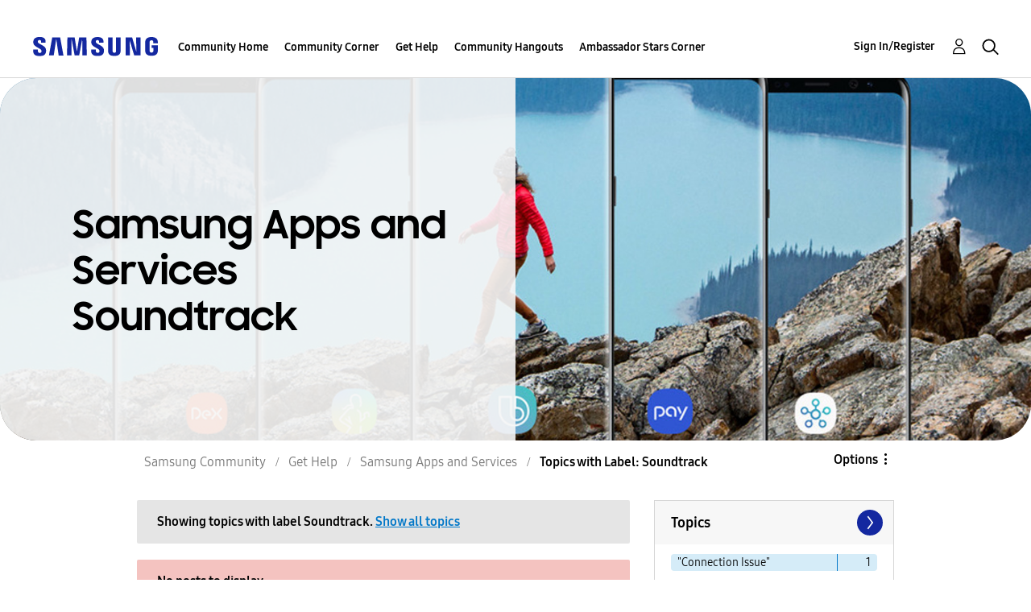

--- FILE ---
content_type: text/html;charset=UTF-8
request_url: https://us.community.samsung.com/t5/forums/filteredbylabelpage/board-id/get-help-services-bixby/label-name/soundtrack
body_size: 38772
content:
<!DOCTYPE html><html prefix="og: http://ogp.me/ns#" dir="ltr" lang="en" class="no-js">
	<head>
	
	<title>
	Topics with Label: Soundtrack - Samsung Community
</title>
	
	
	<!-- google search console -->
<meta name="google-site-verification" content="DUkWeBkLDOlU3VradC72YU6YmWpBQQ8hixcVFCr4FQ4" />
<!--/google search console -->
<link rel="icon" href='https://us.community.samsung.com/html/@D830A574AD6CD331F1A29BE9C4CCF9AF/assets/favicon.ico' type="image/x-icon">
<link rel="shortcut icon" href='https://us.community.samsung.com/html/@D830A574AD6CD331F1A29BE9C4CCF9AF/assets/favicon.ico' type="image/x-icon">
<!-- DEBUG Values: nodeType= board // redirectUrl: https://contents.samsungmembers.com/share/redirect.html?dl=activity/community/popup?categoryId=get-help-services-bixby&amp;src=weptoapp // showWebToAppBanner: true // isMobile: false // deviceBrand: robot // countryForCurrentUser: us // tlcId: us -->

	
	
	
	<meta content="width=device-width, initial-scale=1.0, user-scalable=yes" name="viewport"/><meta content="2026-01-21T23:17:45-08:00" itemprop="dateModified"/><meta content="text/html; charset=UTF-8" http-equiv="Content-Type"/><link href="https://us.community.samsung.com/t5/forums/filteredbylabelpage/board-id/get-help-services-bixby/label-name/soundtrack" rel="canonical"/>
	<meta content="https://us.community.samsung.com/html/assets/Community%20banner.png" property="og:image"/><meta content="us.community.samsung.com" property="og:site_name"/><meta content="website" property="og:type"/><meta content="https://us.community.samsung.com/t5/forums/filteredbylabelpage/board-id/get-help-services-bixby/label-name/soundtrack" property="og:url"/><meta content="" property="og:description"/><meta content="Samsung Apps and Services" property="og:title"/>
	
	
		<link class="lia-link-navigation hidden live-links" title="Samsung Apps and Services topics" type="application/rss+xml" rel="alternate" id="link" href="/ynzzy74688/rss/board?board.id=get-help-services-bixby"></link>
	
		<link class="lia-link-navigation hidden live-links" title="All Samsung Apps and Services posts" type="application/rss+xml" rel="alternate" id="link_0" href="/ynzzy74688/rss/boardmessages?board.id=get-help-services-bixby"></link>
	

	
	
	    
            	<link href="/skins/6768845/502067b8b5fcf4df410338c5687dde96/samsungsea.css" rel="stylesheet" type="text/css"/>
            
	

	
	
	
	
	

<script type="text/javascript" src="/t5/scripts/EAA19129A1248A19BBE86A06A73AF336/lia-scripts-head-min.js"></script><script language="javascript" type="text/javascript">
<!--
window.FileAPI = { jsPath: '/html/assets/js/vendor/ng-file-upload-shim/' };
LITHIUM.PrefetchData = {"Components":{},"commonResults":{}};
LITHIUM.DEBUG = false;
LITHIUM.CommunityJsonObject = {
  "Validation" : {
    "image.description" : {
      "min" : 0,
      "max" : 1000,
      "isoneof" : [ ],
      "type" : "string"
    },
    "tkb.toc_maximum_heading_level" : {
      "min" : 1,
      "max" : 6,
      "isoneof" : [ ],
      "type" : "integer"
    },
    "tkb.toc_heading_list_style" : {
      "min" : 0,
      "max" : 50,
      "isoneof" : [
        "disc",
        "circle",
        "square",
        "none"
      ],
      "type" : "string"
    },
    "blog.toc_maximum_heading_level" : {
      "min" : 1,
      "max" : 6,
      "isoneof" : [ ],
      "type" : "integer"
    },
    "tkb.toc_heading_indent" : {
      "min" : 5,
      "max" : 50,
      "isoneof" : [ ],
      "type" : "integer"
    },
    "blog.toc_heading_indent" : {
      "min" : 5,
      "max" : 50,
      "isoneof" : [ ],
      "type" : "integer"
    },
    "blog.toc_heading_list_style" : {
      "min" : 0,
      "max" : 50,
      "isoneof" : [
        "disc",
        "circle",
        "square",
        "none"
      ],
      "type" : "string"
    }
  },
  "User" : {
    "settings" : {
      "imageupload.legal_file_extensions" : "*.jpg;*.JPG;*.jpeg;*.JPEG;*.gif;*.GIF;*.png;*.PNG",
      "config.enable_avatar" : true,
      "integratedprofile.show_klout_score" : true,
      "layout.sort_view_by_last_post_date" : true,
      "layout.friendly_dates_enabled" : true,
      "profileplus.allow.anonymous.scorebox" : false,
      "tkb.message_sort_default" : "topicPublishDate",
      "layout.format_pattern_date" : "MM-dd-yyyy",
      "config.require_search_before_post" : "require",
      "isUserLinked" : false,
      "integratedprofile.cta_add_topics_dismissal_timestamp" : -1,
      "layout.message_body_image_max_size" : 1000,
      "profileplus.everyone" : false,
      "integratedprofile.cta_connect_wide_dismissal_timestamp" : -1,
      "blog.toc_maximum_heading_level" : "",
      "integratedprofile.hide_social_networks" : false,
      "blog.toc_heading_indent" : "",
      "contest.entries_per_page_num" : 20,
      "layout.messages_per_page_linear" : 30,
      "integratedprofile.cta_manage_topics_dismissal_timestamp" : -1,
      "profile.shared_profile_test_group" : false,
      "integratedprofile.cta_personalized_feed_dismissal_timestamp" : -1,
      "integratedprofile.curated_feed_size" : 10,
      "contest.one_kudo_per_contest" : false,
      "integratedprofile.enable_social_networks" : false,
      "integratedprofile.my_interests_dismissal_timestamp" : -1,
      "profile.language" : "en",
      "layout.friendly_dates_max_age_days" : 31,
      "layout.threading_order" : "thread_descending",
      "blog.toc_heading_list_style" : "disc",
      "useRecService" : false,
      "layout.module_welcome" : "<h2><b>Samsung Members Community<\/b><\/h2>\r\n<p><h4><b> Explore. Engage. Belong. <\/b><\/h4><\/p>\r\n<p>Be part of an experience that will help shape the future of innovation! Get involved, join in the discussion!<\/p>",
      "imageupload.max_uploaded_images_per_upload" : 100,
      "imageupload.max_uploaded_images_per_user" : 1000,
      "integratedprofile.connect_mode" : "",
      "tkb.toc_maximum_heading_level" : "",
      "tkb.toc_heading_list_style" : "disc",
      "sharedprofile.show_hovercard_score" : true,
      "config.search_before_post_scope" : "community",
      "tkb.toc_heading_indent" : "",
      "p13n.cta.recommendations_feed_dismissal_timestamp" : -1,
      "imageupload.max_file_size" : 5000,
      "layout.show_batch_checkboxes" : false,
      "integratedprofile.cta_connect_slim_dismissal_timestamp" : -1
    },
    "isAnonymous" : true,
    "policies" : {
      "image-upload.process-and-remove-exif-metadata" : true
    },
    "registered" : false,
    "emailRef" : "",
    "id" : -1,
    "login" : "Anonymous"
  },
  "Server" : {
    "communityPrefix" : "/ynzzy74688",
    "nodeChangeTimeStamp" : 1769067103466,
    "tapestryPrefix" : "/t5",
    "deviceMode" : "DESKTOP",
    "responsiveDeviceMode" : "DESKTOP",
    "membershipChangeTimeStamp" : "0",
    "version" : "25.3",
    "branch" : "25.3-release",
    "showTextKeys" : false
  },
  "Config" : {
    "phase" : "prod",
    "integratedprofile.cta.reprompt.delay" : 30,
    "profileplus.tracking" : {
      "profileplus.tracking.enable" : false,
      "profileplus.tracking.click.enable" : false,
      "profileplus.tracking.impression.enable" : false
    },
    "app.revision" : "2505141626-s6aebf80139-b103",
    "navigation.manager.community.structure.limit" : "1000"
  },
  "Activity" : {
    "Results" : [ ]
  },
  "NodeContainer" : {
    "viewHref" : "https://us.community.samsung.com/t5/Get-Help/ct-p/get-help",
    "description" : "",
    "id" : "get-help",
    "shortTitle" : "Get Help",
    "title" : "Get Help",
    "nodeType" : "category"
  },
  "Page" : {
    "skins" : [
      "samsungsea",
      "samsung_base_skin",
      "theme_support",
      "theme_base",
      "responsive_peak"
    ],
    "authUrls" : {
      "loginUrl" : "/t5/custom/page/page-id/SsoLoginPage?referer=https%3A%2F%2Fus.community.samsung.com%2Ft5%2Fforums%2Ffilteredbylabelpage%2Fboard-id%2Fget-help-services-bixby%2Flabel-name%2Fsoundtrack",
      "loginUrlNotRegistered" : "/t5/custom/page/page-id/SsoLoginPage?redirectreason=notregistered&referer=https%3A%2F%2Fus.community.samsung.com%2Ft5%2Fforums%2Ffilteredbylabelpage%2Fboard-id%2Fget-help-services-bixby%2Flabel-name%2Fsoundtrack",
      "loginUrlNotRegisteredDestTpl" : "/t5/custom/page/page-id/SsoLoginPage?redirectreason=notregistered&referer=%7B%7BdestUrl%7D%7D"
    },
    "name" : "ForumsFilteredByLabelPage",
    "rtl" : false,
    "object" : {
      "viewHref" : "/t5/Samsung-Apps-and-Services/bd-p/get-help-services-bixby",
      "id" : "get-help-services-bixby",
      "page" : "ForumsFilteredByLabelPage",
      "type" : "Board"
    }
  },
  "WebTracking" : {
    "Activities" : { },
    "path" : "Community:Samsung Community/Category:Samsung Community/Category:Get Help/Board:Samsung Apps and Services"
  },
  "Feedback" : {
    "targeted" : { }
  },
  "Seo" : {
    "markerEscaping" : {
      "pathElement" : {
        "prefix" : "@",
        "match" : "^[0-9][0-9]$"
      },
      "enabled" : false
    }
  },
  "TopLevelNode" : {
    "viewHref" : "https://us.community.samsung.com/t5/Samsung-Community/ct-p/us",
    "description" : "",
    "id" : "us",
    "shortTitle" : "Samsung Community",
    "title" : "Samsung Community",
    "nodeType" : "category"
  },
  "Community" : {
    "viewHref" : "https://us.community.samsung.com/",
    "integratedprofile.lang_code" : "en",
    "integratedprofile.country_code" : "US",
    "id" : "ynzzy74688",
    "shortTitle" : "Samsung Community",
    "title" : "Samsung Community"
  },
  "CoreNode" : {
    "conversationStyle" : "forum",
    "viewHref" : "https://us.community.samsung.com/t5/Samsung-Apps-and-Services/bd-p/get-help-services-bixby",
    "settings" : { },
    "description" : "",
    "id" : "get-help-services-bixby",
    "shortTitle" : "Samsung Apps and Services",
    "title" : "Samsung Apps and Services",
    "nodeType" : "Board",
    "ancestors" : [
      {
        "viewHref" : "https://us.community.samsung.com/t5/Get-Help/ct-p/get-help",
        "description" : "",
        "id" : "get-help",
        "shortTitle" : "Get Help",
        "title" : "Get Help",
        "nodeType" : "category"
      },
      {
        "viewHref" : "https://us.community.samsung.com/t5/Samsung-Community/ct-p/us",
        "description" : "",
        "id" : "us",
        "shortTitle" : "Samsung Community",
        "title" : "Samsung Community",
        "nodeType" : "category"
      },
      {
        "viewHref" : "https://us.community.samsung.com/",
        "description" : "",
        "id" : "ynzzy74688",
        "shortTitle" : "Samsung Community",
        "title" : "Samsung Community",
        "nodeType" : "Community"
      }
    ]
  }
};
LITHIUM.Components.RENDER_URL = "/t5/util/componentrenderpage/component-id/#{component-id}?render_behavior=raw";
LITHIUM.Components.ORIGINAL_PAGE_NAME = 'forums/FilteredByLabelPage';
LITHIUM.Components.ORIGINAL_PAGE_ID = 'ForumsFilteredByLabelPage';
LITHIUM.Components.ORIGINAL_PAGE_CONTEXT = '[base64]..';
LITHIUM.Css = {
  "BASE_DEFERRED_IMAGE" : "lia-deferred-image",
  "BASE_BUTTON" : "lia-button",
  "BASE_SPOILER_CONTAINER" : "lia-spoiler-container",
  "BASE_TABS_INACTIVE" : "lia-tabs-inactive",
  "BASE_TABS_ACTIVE" : "lia-tabs-active",
  "BASE_AJAX_REMOVE_HIGHLIGHT" : "lia-ajax-remove-highlight",
  "BASE_FEEDBACK_SCROLL_TO" : "lia-feedback-scroll-to",
  "BASE_FORM_FIELD_VALIDATING" : "lia-form-field-validating",
  "BASE_FORM_ERROR_TEXT" : "lia-form-error-text",
  "BASE_FEEDBACK_INLINE_ALERT" : "lia-panel-feedback-inline-alert",
  "BASE_BUTTON_OVERLAY" : "lia-button-overlay",
  "BASE_TABS_STANDARD" : "lia-tabs-standard",
  "BASE_AJAX_INDETERMINATE_LOADER_BAR" : "lia-ajax-indeterminate-loader-bar",
  "BASE_AJAX_SUCCESS_HIGHLIGHT" : "lia-ajax-success-highlight",
  "BASE_CONTENT" : "lia-content",
  "BASE_JS_HIDDEN" : "lia-js-hidden",
  "BASE_AJAX_LOADER_CONTENT_OVERLAY" : "lia-ajax-loader-content-overlay",
  "BASE_FORM_FIELD_SUCCESS" : "lia-form-field-success",
  "BASE_FORM_WARNING_TEXT" : "lia-form-warning-text",
  "BASE_FORM_FIELDSET_CONTENT_WRAPPER" : "lia-form-fieldset-content-wrapper",
  "BASE_AJAX_LOADER_OVERLAY_TYPE" : "lia-ajax-overlay-loader",
  "BASE_FORM_FIELD_ERROR" : "lia-form-field-error",
  "BASE_SPOILER_CONTENT" : "lia-spoiler-content",
  "BASE_FORM_SUBMITTING" : "lia-form-submitting",
  "BASE_EFFECT_HIGHLIGHT_START" : "lia-effect-highlight-start",
  "BASE_FORM_FIELD_ERROR_NO_FOCUS" : "lia-form-field-error-no-focus",
  "BASE_EFFECT_HIGHLIGHT_END" : "lia-effect-highlight-end",
  "BASE_SPOILER_LINK" : "lia-spoiler-link",
  "BASE_DISABLED" : "lia-link-disabled",
  "FACEBOOK_LOGOUT" : "lia-component-users-action-logout",
  "FACEBOOK_SWITCH_USER" : "lia-component-admin-action-switch-user",
  "BASE_FORM_FIELD_WARNING" : "lia-form-field-warning",
  "BASE_AJAX_LOADER_FEEDBACK" : "lia-ajax-loader-feedback",
  "BASE_AJAX_LOADER_OVERLAY" : "lia-ajax-loader-overlay",
  "BASE_LAZY_LOAD" : "lia-lazy-load"
};
LITHIUM.noConflict = true;
LITHIUM.useCheckOnline = false;
LITHIUM.RenderedScripts = [
  "jquery.tmpl-1.1.1.js",
  "CustomEvent.js",
  "AutoComplete.js",
  "AjaxSupport.js",
  "Throttle.js",
  "Link.js",
  "jquery.json-2.6.0.js",
  "json2.js",
  "SpoilerToggle.js",
  "Loader.js",
  "jquery.blockui.js",
  "Components.js",
  "NoConflict.js",
  "AjaxFeedback.js",
  "jquery.viewport-1.0.js",
  "DynamicPager.js",
  "jquery.delayToggle-1.0.js",
  "DropDownMenuVisibilityHandler.js",
  "jquery.effects.core.js",
  "SearchForm.js",
  "LiModernizr.js",
  "OoyalaPlayer.js",
  "MessageListActual.js",
  "ResizeSensor.js",
  "UserListActual.js",
  "jquery.ui.mouse.js",
  "DeferredImages.js",
  "jquery.position-toggle-1.0.js",
  "jquery.ui.dialog.js",
  "jquery.css-data-1.0.js",
  "jquery.ui.resizable.js",
  "InformationBox.js",
  "HelpIcon.js",
  "jquery.ui.core.js",
  "jquery.fileupload.js",
  "ForceLithiumJQuery.js",
  "Tooltip.js",
  "jquery.ui.draggable.js",
  "PolyfillsAll.js",
  "jquery.autocomplete.js",
  "jquery.appear-1.1.1.js",
  "jquery.hoverIntent-r6.js",
  "Events.js",
  "jquery.ui.position.js",
  "jquery.scrollTo.js",
  "jquery.lithium-selector-extensions.js",
  "jquery.iframe-transport.js",
  "ElementMethods.js",
  "ValueSurveyLauncher.js",
  "jquery.ui.widget.js",
  "Lithium.js",
  "ElementQueries.js",
  "jquery.clone-position-1.0.js",
  "Text.js",
  "UserNavigation2.js",
  "jquery.tools.tooltip-1.2.6.js",
  "Globals.js",
  "Auth.js",
  "prism.js",
  "jquery.js",
  "Video.js",
  "PartialRenderProxy.js",
  "Forms.js",
  "Cache.js",
  "Dialog.js",
  "jquery.effects.slide.js",
  "Namespace.js",
  "Placeholder.js",
  "DataHandler.js",
  "jquery.function-utils-1.0.js",
  "jquery.placeholder-2.0.7.js",
  "jquery.ajax-cache-response-1.0.js",
  "ActiveCast3.js",
  "jquery.iframe-shim-1.0.js",
  "DropDownMenu.js",
  "SearchAutoCompleteToggle.js",
  "Sandbox.js"
];// -->
</script><script type="text/javascript" src="/t5/scripts/D60EB96AE5FF670ED274F16ABB044ABD/lia-scripts-head-min.js"></script></head>
	<body class="lia-board lia-user-status-anonymous ForumsFilteredByLabelPage lia-body" id="lia-body">
	
	
	<div id="5C3-208-1" class="ServiceNodeInfoHeader">
</div>
	
	
	
	

	<div class="lia-page">
		<center>
			
				
					
	
	<div class="MinimumWidthContainer">
		<div class="min-width-wrapper">
			<div class="min-width">		
				
						<div class="lia-content">
                            
							
							
							
		
	<div class="lia-quilt lia-quilt-forums-filtered-by-label-page lia-quilt-layout-two-column-main-side lia-top-quilt">
	<div class="lia-quilt-row lia-quilt-row-header">
		<div class="lia-quilt-column lia-quilt-column-24 lia-quilt-column-single lia-quilt-column-common-header">
			<div class="lia-quilt-column-alley lia-quilt-column-alley-single">
	
		
			<div class="lia-quilt lia-quilt-header lia-quilt-layout-samsung-header lia-component-quilt-header">
	<div class="lia-quilt-row lia-quilt-row-main-row">
		<div class="lia-quilt-column lia-quilt-column-24 lia-quilt-column-single lia-quilt-column-main-header">
			<div class="lia-quilt-column-alley lia-quilt-column-alley-single">
	
		
			
<header class="samsung-global-nav-bar">
  <div class="samsung-global-nav-bar-wrapper">
    <div class="eyebrow">
        <ul>
        </ul>
    </div>
    <div class="main">
        <div class="logo">
        <a href="https://www.samsung.com/" title="Samsung"><img src="https://us.community.samsung.com/html/@9BDDAB48DF72C17736F7E7CDB412C6B6/assets/logo_samsung.svg" title="Samsung" /></a>
        </div>
        <div class="actions">
<nav class="samsung-global-nav-bar-menu" role="navigation">
    <span class="mobile-nav-button"></span>
    <ul>
        <li class="home-link show">
          <div>
            <a href="/t5/Samsung-Community/ct-p/us" title="Community Home">
              Community Home
            </a>
            <span class="indicator"></span>
        </li>
          <li class="has-children cols-4 depth-0">
            <div>
            <a href="/t5/Community-Corner/ct-p/Welcome-to-the-Community" title="Community Corner">Community Corner</a>
            <span class="indicator has-children"></span>
            </div>
              <ul class="depth-1" data-cols="4">
                  <li class="sub-header">
                    <a href="/t5/Guidelines/bg-p/Guidelines" title="Guidelines">Guidelines</a>
                  </li>
                  <li class="sub-header">
                    <a href="/t5/News-and-Announcements/bg-p/NewsandAnnouncements" title="News and Announcements">News and Announcements</a>
                  </li>
                  <li class="sub-header">
                    <a href="/t5/Welcome-Board/bg-p/WelcomeBoard" title="Welcome Board">Welcome Board</a>
                  </li>
                  <li class="sub-header">
                    <a href="/t5/Global-Content/bg-p/GlobalContent" title="Global Content">Global Content</a>
                  </li>
            </ul>
          </li>
          <li class="has-children cols-4 depth-0">
            <div>
            <a href="/t5/Get-Help/ct-p/get-help" title="Get Help">Get Help</a>
            <span class="indicator has-children"></span>
            </div>
              <ul class="depth-1" data-cols="4">


                  <li class="sub-header has-children">
                    <a href="/t5/Tips-Tricks/ct-p/Tips-and-Tricks" title="Tips &amp; Tricks">Tips &amp; Tricks</a>
                      <ul class="depth2">
                            <li><a href="/t5/Appliances/bg-p/TNT_Appliances">Appliances</a></li>
                            <li><a href="/t5/Mobile/bg-p/TNT_Mobile">Mobile</a></li>
                            <li><a href="/t5/TVs-More/bg-p/TNT_ConsumerElectronics">TVs &amp; More</a></li>
                            <li><a href="/t5/Community-Service/bg-p/TNT_Community">Community Service</a></li>
                            <li><a href="/t5/Galaxy-XR/bg-p/TNT_XR">Galaxy XR</a></li>
                          <li><a href="/t5/Tips-Tricks/ct-p/Tips-and-Tricks" title="View All" class="view-all">View All</a></li>
                      </ul>
                  </li>


                  <li class="sub-header has-children">
                    <a href="/t5/Phones/ct-p/phones" title="Phones">Phones</a>
                      <ul class="depth2">
                            <li><a href="/t5/Galaxy-S25/bd-p/GalaxyS25">Galaxy S25</a></li>
                            <li><a href="/t5/Galaxy-S24/bd-p/GalaxyS24">Galaxy S24</a></li>
                            <li><a href="/t5/Galaxy-S23/bd-p/GalaxyS23">Galaxy S23</a></li>
                            <li><a href="/t5/Galaxy-S22/bd-p/GalaxyS22">Galaxy S22</a></li>
                            <li><a href="/t5/Galaxy-Note-Phones/bd-p/get-help-phones-galaxy-note-phones">Galaxy Note Phones</a></li>
                          <li><a href="/t5/Phones/ct-p/phones" title="View All" class="view-all">View All</a></li>
                      </ul>
                  </li>


                  <li class="sub-header has-children">
                    <a href="/t5/Home-Appliances/ct-p/get-help-home-appliances" title="Home Appliances">Home Appliances</a>
                      <ul class="depth2">
                            <li><a href="/t5/Washers-and-Dryers/bd-p/get-help-home-appliances-washers-dryers">Washers and Dryers</a></li>
                            <li><a href="/t5/Kitchen-and-Family-Hub/bd-p/get-help-home-appliances-kitchen">Kitchen and Family Hub</a></li>
                      </ul>
                  </li>


                  <li class="sub-header has-children">
                    <a href="/t5/Wearables/ct-p/get-help-wearables" title="Wearables">Wearables</a>
                      <ul class="depth2">
                            <li><a href="/t5/Galaxy-Watch/bd-p/get-help-wearables-galaxy-watch">Galaxy Watch</a></li>
                            <li><a href="/t5/Galaxy-Buds/bd-p/get-help-galaxy-buds">Galaxy Buds</a></li>
                            <li><a href="/t5/Galaxy-Ring/bd-p/GalaxyRing">Galaxy Ring</a></li>
                      </ul>
                  </li>
                  <li class="sub-header">
                    <a href="/t5/Tablets/bd-p/get-help-tablets" title="Tablets">Tablets</a>
                  </li>
                  <li class="sub-header">
                    <a href="/t5/Galaxy-XR/bd-p/GalaxyXR" title="Galaxy XR">Galaxy XR</a>
                  </li>
                  <li class="sub-header">
                    <a href="/t5/Samsung-Apps-and-Services/bd-p/get-help-services-bixby" title="Samsung Apps and Services">Samsung Apps and Services</a>
                  </li>


                  <li class="sub-header has-children">
                    <a href="/t5/Home-Entertainment/ct-p/get-help-tvs" title="Home Entertainment">Home Entertainment</a>
                      <ul class="depth2">
                            <li><a href="/t5/QLED-and-The-Frame-TVs/bd-p/get-help-tvs-qled-and-frame">QLED and The Frame TVs</a></li>
                            <li><a href="/t5/LED-and-OLED-TVs/bd-p/get-help-tvs-hd-and-uhd-tvs">LED and OLED TVs</a></li>
                            <li><a href="/t5/Projectors-Other-TVs/bd-p/get-help-tvs-4k-8k-and-other-tvs">Projectors &amp; Other TVs</a></li>
                            <li><a href="/t5/Home-Theater/bd-p/get-help-home-theater">Home Theater</a></li>
                      </ul>
                  </li>


                  <li class="sub-header has-children">
                    <a href="/t5/Computing/ct-p/get-help-computing" title="Computing">Computing</a>
                      <ul class="depth2">
                            <li><a href="/t5/Computers/bd-p/get-help-computers-and-printers">Computers</a></li>
                            <li><a href="/t5/Monitors-and-Memory/bd-p/get-help-computing-monitors-and-memory">Monitors and Memory</a></li>
                      </ul>
                  </li>
            </ul>
          </li>
          <li class="has-children cols-4 depth-0">
            <div>
            <a href="/t5/Community-Hangouts/ct-p/groups" title="Community Hangouts">Community Hangouts</a>
            <span class="indicator has-children"></span>
            </div>
              <ul class="depth-1" data-cols="4">
                  <li class="sub-header">
                    <a href="/t5/Gaming/bd-p/groups-gamer" title="Gaming">Gaming</a>
                  </li>
                  <li class="sub-header">
                    <a href="/t5/Samsung-Foodies/bd-p/Samsung-Foodies" title="Samsung Foodies">Samsung Foodies</a>
                  </li>
                  <li class="sub-header">
                    <a href="/t5/Galaxy-Streamers/bd-p/GalaxyStreamers" title="Galaxy Streamers">Galaxy Streamers</a>
                  </li>
                  <li class="sub-header">
                    <a href="/t5/Samsung-Tidy-Talk/bd-p/Cleaning" title="Samsung Tidy Talk">Samsung Tidy Talk</a>
                  </li>
                  <li class="sub-header">
                    <a href="/t5/Samsung-Pets/bd-p/SamsungPets" title="Samsung Pets">Samsung Pets</a>
                  </li>
                  <li class="sub-header">
                    <a href="/t5/Galaxy-Gallery/bd-p/us-gg-general" title="Galaxy Gallery">Galaxy Gallery</a>
                  </li>
                  <li class="sub-header">
                    <a href="/t5/Use-it-Share-it/bg-p/UseItShareIt" title="Use it. Share it.">Use it. Share it.</a>
                  </li>
            </ul>
          </li>
          <li class="has-children cols-4 depth-0">
            <div>
            <a href="/t5/Ambassador-Stars-Corner/ct-p/Ambassador-Corner" title="Ambassador Stars Corner">Ambassador Stars Corner</a>
            <span class="indicator has-children"></span>
            </div>
              <ul class="depth-1" data-cols="4">
                  <li class="sub-header">
                    <a href="/t5/Talking-to-the-Stars/bd-p/talkingtothestars" title="Talking to the Stars">Talking to the Stars</a>
                  </li>
            </ul>
          </li>
    </ul>
  </nav>            <div class="links">
                <ul>
                </ul>
            </div>
              <div class="search-inline"><div id="lia-searchformV3_8e50c10920e5b3" class="SearchForm lia-search-form-wrapper lia-mode-default lia-component-common-widget-search-form">
	

	
		<div class="lia-inline-ajax-feedback">
			<div class="AjaxFeedback" id="ajaxfeedback_8e50c10920e5b3"></div>
			
	

	

		</div>

	

	
		<div id="searchautocompletetoggle_8e50c10920e5b3">	
	
		

	
		<div class="lia-inline-ajax-feedback">
			<div class="AjaxFeedback" id="ajaxfeedback_8e50c10920e5b3_0"></div>
			
	

	

		</div>

	

	
			
            <form enctype="multipart/form-data" class="lia-form lia-form-inline SearchForm" action="https://us.community.samsung.com/t5/forums/filteredbylabelpage.searchformv3.form.form" method="post" id="form_8e50c10920e5b3" name="form_8e50c10920e5b3"><div class="t-invisible"><input value="board-id/get-help-services-bixby/label-name/soundtrack" name="t:ac" type="hidden"></input><input value="search/contributions/page" name="t:cp" type="hidden"></input><input value="[base64]" name="lia-form-context" type="hidden"></input><input value="ForumsFilteredByLabelPage:board-id/get-help-services-bixby/label-name/soundtrack:searchformv3.form:" name="liaFormContentKey" type="hidden"></input><input value="3g/X5bgqUKApgfXBz2vMmAClZI8=:H4sIAAAAAAAAALWSwU7CQBCGRxJOxBiJvoFeWxMlMRAPxAQ9NIhpPJvtspRq2627UwoXH8UnIL4EB2++gw/g1ZMH225BBBNbwNNm/tn8/zeTGb9DOarDqWRE0L5OuY/CsUJ0uC/1DrFZXXV6XHiDY00VtiB+6BLh4EgKqHFhayQgtM80JAGTKEY1jXLBXMfSLCKZ1rRikVBsOcztHpgMw+DwZlJ523/5LMGWAZU0l7tt4jGEqnFHBkR3iW/rZozj241hgLCrwi++w9cEbxYF7whOmZRmaHmOlHHS5Ll70vt4ei0BDIPoDBp5aRIHzJ7kMxuifIBHAIRtpZ4rdU3TxLMctcHI6eHF48VipiVD/yJNSatZy0xb6Yo2HaX4r+EqpyneW4VG2Fse4fboH/LUHJfQyukbSibmHRfqKf5Oos+vf2MJRYF9jj9WsFDPgBN9NeA/EopeeiB4N6Q477gszS49a6126bmiUv4vc7opQY4FAAA=" name="t:formdata" type="hidden"></input></div>
	
	

	

	

	
		<div class="lia-inline-ajax-feedback">
			<div class="AjaxFeedback" id="feedback_8e50c10920e5b3"></div>
			
	

	

		</div>

	

	

	

	


	
	<input value="1UzSmKHyqAl1kQq6P-SFVRS-qd8rBxnT6hbZ-bOZjmA." name="lia-action-token" type="hidden"></input>
	
	<input value="form_8e50c10920e5b3" id="form_UIDform_8e50c10920e5b3" name="form_UID" type="hidden"></input>
	<input value="" id="form_instance_keyform_8e50c10920e5b3" name="form_instance_key" type="hidden"></input>
	
                

                
                    
                        <span class="lia-search-granularity-wrapper">
                            <select title="Search Granularity" class="lia-search-form-granularity search-granularity" aria-label="Search Granularity" id="searchGranularity_8e50c10920e5b3" name="searchGranularity"><option title="All community" value="us|category">All community</option><option title="This category" value="get-help|category">This category</option><option title="This board" selected="selected" value="get-help-services-bixby|forum-board">This board</option><option title="Users" value="user|user">Users</option></select>
                        </span>
                    
                

                <span class="lia-search-input-wrapper">
                    <span class="lia-search-input-field">
                        <span class="lia-button-wrapper lia-button-wrapper-secondary lia-button-wrapper-searchForm-action"><input value="searchForm" name="submitContextX" type="hidden"></input><input class="lia-button lia-button-secondary lia-button-searchForm-action" value="Search" id="submitContext_8e50c10920e5b3" name="submitContext" type="submit"></input></span>

                        <input placeholder="Search all content" aria-label="Search" title="Search" class="lia-form-type-text lia-autocomplete-input search-input lia-search-input-message" value="" id="messageSearchField_8e50c10920e5b3_0" name="messageSearchField" type="text"></input>
                        <input placeholder="Search all content" aria-label="Search" title="Search" class="lia-form-type-text lia-autocomplete-input search-input lia-search-input-tkb-article lia-js-hidden" value="" id="messageSearchField_8e50c10920e5b3_1" name="messageSearchField_0" type="text"></input>
                        

	
		<input placeholder="Enter a keyword to search within the users" ng-non-bindable="" title="Enter a user name or rank" class="lia-form-type-text UserSearchField lia-search-input-user search-input lia-js-hidden lia-autocomplete-input" aria-label="Enter a user name or rank" value="" id="userSearchField_8e50c10920e5b3" name="userSearchField" type="text"></input>
	

	


                        <input placeholder="Enter a keyword to search within the private messages" title="Enter a search word" class="lia-form-type-text NoteSearchField lia-search-input-note search-input lia-js-hidden lia-autocomplete-input" aria-label="Enter a search word" value="" id="noteSearchField_8e50c10920e5b3_0" name="noteSearchField" type="text"></input>
						<input title="Enter a search word" class="lia-form-type-text ProductSearchField lia-search-input-product search-input lia-js-hidden lia-autocomplete-input" aria-label="Enter a search word" value="" id="productSearchField_8e50c10920e5b3" name="productSearchField" type="text"></input>
                        <input class="lia-as-search-action-id" name="as-search-action-id" type="hidden"></input>
                    </span>
                </span>
                

                <span class="lia-cancel-search">cancel</span>

                
            
</form>
		
			<div class="search-autocomplete-toggle-link lia-js-hidden">
				<span>
					<a class="lia-link-navigation auto-complete-toggle-on lia-link-ticket-post-action lia-component-search-action-enable-auto-complete" data-lia-action-token="FcbTL18UnNGxIfqlxzB6EnivO9CqJKtZPbXMNzQS8BI." rel="nofollow" id="enableAutoComplete_8e50c10920e5b3" href="https://us.community.samsung.com/t5/forums/filteredbylabelpage.enableautocomplete:enableautocomplete?t:ac=board-id/get-help-services-bixby/label-name/soundtrack&amp;t:cp=action/contributions/searchactions">Turn on suggestions</a>					
					<span class="HelpIcon">
	<a class="lia-link-navigation help-icon lia-tooltip-trigger" role="button" aria-label="Help Icon" id="link_8e50c10920e5b3" href="#"><span class="lia-img-icon-help lia-fa-icon lia-fa-help lia-fa" alt="Auto-suggest helps you quickly narrow down your search results by suggesting possible matches as you type." aria-label="Help Icon" role="img" id="display_8e50c10920e5b3"></span></a><div role="alertdialog" class="lia-content lia-tooltip-pos-bottom-left lia-panel-tooltip-wrapper" id="link_8e50c10920e5b3_0-tooltip-element"><div class="lia-tooltip-arrow"></div><div class="lia-panel-tooltip"><div class="content">Auto-suggest helps you quickly narrow down your search results by suggesting possible matches as you type.</div></div></div>
</span>
				</span>
			</div>
		

	

	

	
	
	
</div>
		
	<div class="spell-check-showing-result">
		Showing results for <span class="lia-link-navigation show-results-for-link lia-link-disabled" aria-disabled="true" id="showingResult_8e50c10920e5b3"></span>
		

	</div>
	<div>
		
		<span class="spell-check-search-instead">
			Search instead for <a class="lia-link-navigation search-instead-for-link" rel="nofollow" id="searchInstead_8e50c10920e5b3" href="#"></a>
		</span>

	</div>
	<div class="spell-check-do-you-mean lia-component-search-widget-spellcheck">
		Did you mean: <a class="lia-link-navigation do-you-mean-link" rel="nofollow" id="doYouMean_8e50c10920e5b3" href="#"></a>
	</div>

	

	

	


	
</div></div>
        </div>
        <div class="header-user">
<a class="lia-link-navigation login-link lia-authentication-link lia-component-users-action-login" rel="nofollow" id="loginPageV2_8e50c10a071bf8" href="/t5/custom/page/page-id/SsoLoginPage?referer=https%3A%2F%2Fus.community.samsung.com%2Ft5%2Fforums%2Ffilteredbylabelpage%2Fboard-id%2Fget-help-services-bixby%2Flabel-name%2Fsoundtrack">Sign In/Register</a>          <ul role="list" id="list_8e50c10a0e8038" class="lia-list-standard-inline UserNavigation lia-component-common-widget-user-navigation-modern">
	
			
	
		
			
		
			
		
			
		
			<li role="listitem"><a class="lia-link-navigation registration-link lia-component-users-action-registration" rel="nofollow" id="registrationPageV2_8e50c10a0e8038" href="/t5/custom/page/page-id/SsoLoginPage?referer=https%3A%2F%2Fus.community.samsung.com%2Ft5%2Fforums%2Ffilteredbylabelpage%2Fboard-id%2Fget-help-services-bixby%2Flabel-name%2Fsoundtrack">Register</a></li>
		
			<li aria-hidden="true"><span class="separator lia-component-common-widget-user-nav-separator-character">·</span></li>
		
			
		
			
		
			<li role="listitem"><a class="lia-link-navigation login-link lia-authentication-link lia-component-users-action-login" rel="nofollow" id="loginPageV2_8e50c10a0e8038" href="/t5/custom/page/page-id/SsoLoginPage?referer=https%3A%2F%2Fus.community.samsung.com%2Ft5%2Fforums%2Ffilteredbylabelpage%2Fboard-id%2Fget-help-services-bixby%2Flabel-name%2Fsoundtrack">Sign In/Register</a></li>
		
			
		
			<li aria-hidden="true"><span class="separator lia-component-common-widget-user-nav-separator-character">·</span></li>
		
			
		
			
		
			<li role="listitem"><a class="lia-link-navigation faq-link lia-component-help-action-faq" id="faqPage_8e50c10a0e8038" href="/t5/help/faqpage">Help</a></li>
		
			
		
			
		
	
	

		
</ul></div>
          <div class="header-search">
            <img src="/html/assets/Icon_Search_24px.svg" alt="search icon">
          </div>
        </div>
    </div>
</header>


		
	
	
</div>
		</div>
	</div><div class="lia-quilt-row lia-quilt-row-hero">
		<div class="lia-quilt-column lia-quilt-column-24 lia-quilt-column-single lia-quilt-column-hero">
			<div class="lia-quilt-column-alley lia-quilt-column-alley-single">
	
		
			


<div class="samsung-hero layout-banner split light background-image   split" style=background-image:url(&#39;https://us.community.samsung.com/html/@D3823ED8C9DDF9990C1DE1FD552738D2/assets/Get-Help_Bixby-and-Other-Services-(forum)-.jpg&#39;)>
    <section>
        <div class="samsung-hero-content split split light">
                    <h1 class="split ">Samsung Apps and Services<br/>Soundtrack</h1>
                    <p></p>

        </div>
            <div class="samsung-hero-feature  no_search">
            </div>
    </section>
</div>


<style type="text/css">
.samsung-hero .lia-search-granularity-wrapper{
    display:none!important;
}
</style>



		
	
	
</div>
		</div>
	</div><div class="lia-quilt-row lia-quilt-row-breadcrumb">
		<div class="lia-quilt-column lia-quilt-column-24 lia-quilt-column-single lia-quilt-column-breadcrumb">
			<div class="lia-quilt-column-alley lia-quilt-column-alley-single">
	
		
			<div aria-label="breadcrumbs" role="navigation" class="BreadCrumb crumb-line lia-breadcrumb lia-component-common-widget-breadcrumb">
	<ul role="list" id="list" class="lia-list-standard-inline">
	
		
			<li class="lia-breadcrumb-node crumb">
				<a class="lia-link-navigation crumb-category lia-breadcrumb-category lia-breadcrumb-forum" id="link_1" href="/t5/Samsung-Community/ct-p/us">Samsung Community</a>
			</li>
			
				<li aria-hidden="true" class="lia-breadcrumb-seperator crumb-category lia-breadcrumb-category lia-breadcrumb-forum">
				  
          		  		<span class="separator">:</span>
          		  
				</li>
			
		
			<li class="lia-breadcrumb-node crumb">
				<a class="lia-link-navigation crumb-category lia-breadcrumb-category lia-breadcrumb-forum" id="link_2" href="/t5/Get-Help/ct-p/get-help">Get Help</a>
			</li>
			
				<li aria-hidden="true" class="lia-breadcrumb-seperator crumb-category lia-breadcrumb-category lia-breadcrumb-forum">
				  
          		  		<span class="separator">:</span>
          		  
				</li>
			
		
			<li class="lia-breadcrumb-node crumb">
				<a class="lia-link-navigation crumb-board lia-breadcrumb-board lia-breadcrumb-forum" id="link_3" href="/t5/Samsung-Apps-and-Services/bd-p/get-help-services-bixby">Samsung Apps and Services</a>
			</li>
			
				<li aria-hidden="true" class="lia-breadcrumb-seperator crumb-board lia-breadcrumb-board lia-breadcrumb-forum">
				  
          		  		<span class="separator">:</span>
          		  
				</li>
			
		
			<li class="lia-breadcrumb-node crumb final-crumb">
				<span class="lia-link-navigation child-thread lia-link-disabled" aria-disabled="true" id="link_4">Topics with Label: Soundtrack</span>
			</li>
			
		
	
</ul>
</div>
		
			
    <div class="lia-menu-navigation-wrapper lia-js-hidden lia-menu-action lia-page-options lia-component-community-widget-page-options" id="actionMenuDropDown">	
	<div class="lia-menu-navigation">
		<div class="dropdown-default-item"><a title="Show option menu" class="lia-js-menu-opener default-menu-option lia-js-mouseover-menu lia-link-navigation" aria-expanded="false" role="button" aria-label="Options" id="dropDownLink" href="#">Options</a>
			<div class="dropdown-positioning">
				<div class="dropdown-positioning-static">
					
	<ul aria-label="Dropdown menu items" role="list" id="dropdownmenuitems" class="lia-menu-dropdown-items">
		

	
	
		
			
		
			
		
			
		
			<li role="listitem"><span class="lia-link-navigation mark-new-link lia-link-disabled lia-component-forums-action-mark-new" aria-disabled="true" id="markNew">Mark all as New</span></li>
		
			<li role="listitem"><span class="lia-link-navigation mark-read-link lia-link-disabled lia-component-forums-action-mark-read" aria-disabled="true" id="markRead">Mark all as Read</span></li>
		
			<li aria-hidden="true"><span class="lia-separator lia-component-common-widget-link-separator">
	<span class="lia-separator-post"></span>
	<span class="lia-separator-pre"></span>
</span></li>
		
			
		
			<li role="listitem"><span class="lia-link-navigation addBoardUserFloat lia-link-disabled lia-component-subscriptions-action-add-board-user-float" aria-disabled="true" id="addBoardUserFloat">Float this item to the top</span></li>
		
			
		
			<li role="listitem"><span class="lia-link-navigation addBoardUserEmailSubscription lia-link-disabled lia-component-subscriptions-action-add-board-user-email" aria-disabled="true" id="addBoardUserEmailSubscription">Subscribe</span></li>
		
			
		
			<li role="listitem"><span class="lia-link-navigation addBoardUserBookmark lia-link-disabled lia-component-subscriptions-action-add-board-user-bookmark" aria-disabled="true" id="addBoardUserBookmark">Bookmark</span></li>
		
			<li aria-hidden="true"><span class="lia-separator lia-component-common-widget-link-separator">
	<span class="lia-separator-post"></span>
	<span class="lia-separator-pre"></span>
</span></li>
		
			<li role="listitem"><a class="lia-link-navigation rss-board-link lia-component-rss-action-board" id="rssBoard" href="/ynzzy74688/rss/board?board.id=get-help-services-bixby">Subscribe to RSS Feed</a></li>
		
			
		
			
		
			
		
			
		
			
		
			
		
			
		
			
		
			
		
			
		
			
		
			
		
			
		
			
		
			
		
			
		
			
		
			
		
			
		
			
		
			
		
			
		
			
		
			
		
			
		
			
		
			
		
			
		
			
		
			
		
			
		
			
		
			
		
	
	


	</ul>

				</div>
			</div>
		</div>
	</div>
</div>

		
	
	
</div>
		</div>
	</div><div class="lia-quilt-row lia-quilt-row-feedback">
		<div class="lia-quilt-column lia-quilt-column-24 lia-quilt-column-single lia-quilt-column-feedback">
			<div class="lia-quilt-column-alley lia-quilt-column-alley-single lia-mark-empty">
	
		
			
	

	

		
	
	
</div>
		</div>
	</div>
</div>
		
	
	
</div>
		</div>
	</div><div class="lia-quilt-row lia-quilt-row-main">
		<div class="lia-quilt-column lia-quilt-column-16 lia-quilt-column-left lia-quilt-column-main-content">
			<div class="lia-quilt-column-alley lia-quilt-column-alley-left">
	
		
			
			<div class="FilteredByLabelName lia-panel-feedback-banner-note lia-component-label-filter">	
	<div class="lia-text">
		<span class="label-filtered-by-title">Showing topics with label <span class="label">Soundtrack</span>.</span>
		
		<a class="lia-link-navigation remove-filter-link" id="link_5" href="/t5/Samsung-Apps-and-Services/bd-p/get-help-services-bixby">Show all topics</a>
	</div>
</div>
		
		
			
			<div id="messageList" class="MessageList lia-component-forums-widget-message-list">
	

	

	
		<div class="lia-panel-status-banner-note">
	
	<div class="lia-text">
		No posts to display.
	</div>

	
</div>
	

	
</div>
			<div class="lia-menu-bar lia-menu-bar-bottom bottom-block lia-component-post-list">
	<div class="lia-decoration-border-menu-bar">
		<div class="lia-decoration-border-menu-bar-top">
			<div> </div>
		</div>
		<div class="lia-decoration-border-menu-bar-content">
			<div>
				
				<div class="lia-menu-bar-buttons">
					
				</div>
				
					
						
		
	
					
				
				
			</div>
		</div>
		<div class="lia-decoration-border-menu-bar-bottom">
			<div> </div>
		</div>
	</div>
</div>
		
		
	
	
</div>
		</div><div class="lia-quilt-column lia-quilt-column-08 lia-quilt-column-right lia-quilt-column-side-content">
			<div class="lia-quilt-column-alley lia-quilt-column-alley-right">
	
		
			<div class="lia-panel lia-panel-standard LabelsTaplet Chrome lia-component-labels-widget-labels-list"><div class="lia-decoration-border"><div class="lia-decoration-border-top"><div> </div></div><div class="lia-decoration-border-content"><div><div class="lia-panel-heading-bar-wrapper"><div class="lia-panel-heading-bar"><span aria-level="3" role="heading" class="lia-panel-heading-bar-title">Topics</span></div></div><div class="lia-panel-content-wrapper"><div class="lia-panel-content">
	
	
	<div id="labelsTaplet">
		
				
		
				<div class="BlogLabelsTaplet">
					<div class="LabelsList" id="list_0">
	<ul role="list" id="list_1" class="lia-list-standard">
	
		
			<li class="label even-row">
				
					
						<a class="label-link lia-link-navigation" aria-label="Filter Topics with Label: &quot;Connection Issue&quot;" id="link_6" href="https://us.community.samsung.com/t5/forums/filteredbylabelpage/board-id/get-help-services-bixby/label-name/%22connection%20issue%22">&quot;Connection Issue&quot;<wbr /></a>
						
							<span class="label-count">1</span>
						
					
				
			</li>
			
		
			<li class="label odd-row">
				
					
						<a class="label-link lia-link-navigation" aria-label="Filter Topics with Label: &quot;firmware bugs&quot;" id="link_7" href="https://us.community.samsung.com/t5/forums/filteredbylabelpage/board-id/get-help-services-bixby/label-name/%22firmware%20bugs%22">&quot;firmware bugs&quot;<wbr /></a>
						
							<span class="label-count">1</span>
						
					
				
			</li>
			
		
			<li class="label even-row">
				
					
						<a class="label-link lia-link-navigation" aria-label="Filter Topics with Label: &quot;Microsoft Edge&quot;" id="link_8" href="https://us.community.samsung.com/t5/forums/filteredbylabelpage/board-id/get-help-services-bixby/label-name/%22microsoft%20edge%22">&quot;Microsoft Edge&quot;<wbr /></a>
						
							<span class="label-count">1</span>
						
					
				
			</li>
			
		
			<li class="label odd-row">
				
					
						<a class="label-link lia-link-navigation" aria-label="Filter Topics with Label: &quot;One UI 8&quot;" id="link_9" href="https://us.community.samsung.com/t5/forums/filteredbylabelpage/board-id/get-help-services-bixby/label-name/%22one%20ui%208%22">&quot;One UI 8&quot;<wbr /></a>
						
							<span class="label-count">1</span>
						
					
				
			</li>
			
		
			<li class="label even-row">
				
					
						<a class="label-link lia-link-navigation" aria-label="Filter Topics with Label: &quot;One UI 9&quot;" id="link_10" href="https://us.community.samsung.com/t5/forums/filteredbylabelpage/board-id/get-help-services-bixby/label-name/%22one%20ui%209%22">&quot;One UI 9&quot;<wbr /></a>
						
							<span class="label-count">1</span>
						
					
				
			</li>
			
		
			<li class="label odd-row">
				
					
						<a class="label-link lia-link-navigation" aria-label="Filter Topics with Label: &quot;One UI&quot;" id="link_11" href="https://us.community.samsung.com/t5/forums/filteredbylabelpage/board-id/get-help-services-bixby/label-name/%22one%20ui%22">&quot;One UI&quot;<wbr /></a>
						
							<span class="label-count">1</span>
						
					
				
			</li>
			
		
			<li class="label even-row">
				
					
						<a class="label-link lia-link-navigation" aria-label="Filter Topics with Label: &quot;Samsung health" id="link_12" href="https://us.community.samsung.com/t5/forums/filteredbylabelpage/board-id/get-help-services-bixby/label-name/%22samsung%20health">&quot;Samsung health<wbr /></a>
						
							<span class="label-count">3</span>
						
					
				
			</li>
			
		
			<li class="label odd-row">
				
					
						<a class="label-link lia-link-navigation" aria-label="Filter Topics with Label: &quot;Samsung health&quot;" id="link_13" href="https://us.community.samsung.com/t5/forums/filteredbylabelpage/board-id/get-help-services-bixby/label-name/%22samsung%20health%22">&quot;Samsung health&quot;<wbr /></a>
						
							<span class="label-count">7</span>
						
					
				
			</li>
			
		
			<li class="label even-row">
				
					
						<a class="label-link lia-link-navigation" aria-label="Filter Topics with Label: &quot;Samsung watch&quot;" id="link_14" href="https://us.community.samsung.com/t5/forums/filteredbylabelpage/board-id/get-help-services-bixby/label-name/%22samsung%20watch%22">&quot;Samsung watch&quot;<wbr /></a>
						
							<span class="label-count">2</span>
						
					
				
			</li>
			
		
			<li class="label odd-row">
				
					
						<a class="label-link lia-link-navigation" aria-label="Filter Topics with Label: &quot;Smart TVs&quot;" id="link_15" href="https://us.community.samsung.com/t5/forums/filteredbylabelpage/board-id/get-help-services-bixby/label-name/%22smart%20tvs%22">&quot;Smart TVs&quot;<wbr /></a>
						
							<span class="label-count">1</span>
						
					
				
			</li>
			
		
			<li class="label even-row">
				
					
						<a class="label-link lia-link-navigation" aria-label="Filter Topics with Label: &quot;SmartSwitch&quot; &quot;SmartSwitch Error&quot;" id="link_16" href="https://us.community.samsung.com/t5/forums/filteredbylabelpage/board-id/get-help-services-bixby/label-name/%22smartswitch%22%20%22smartswitch%20error%22">&quot;SmartSwitch&quot; &quot;SmartSwitch Error&quot;<wbr /></a>
						
							<span class="label-count">1</span>
						
					
				
			</li>
			
		
			<li class="label odd-row">
				
					
						<a class="label-link lia-link-navigation" aria-label="Filter Topics with Label: &quot;UHD TV REMOTE PROBLEMS&quot;" id="link_17" href="https://us.community.samsung.com/t5/forums/filteredbylabelpage/board-id/get-help-services-bixby/label-name/%22uhd%20tv%20remote%20problems%22">&quot;UHD TV REMOTE PROBLEMS&quot;<wbr /></a>
						
							<span class="label-count">1</span>
						
					
				
			</li>
			
		
			<li class="label even-row">
				
					
						<a class="label-link lia-link-navigation" aria-label="Filter Topics with Label: 10 bit" id="link_18" href="https://us.community.samsung.com/t5/forums/filteredbylabelpage/board-id/get-help-services-bixby/label-name/10%20bit">10 bit<wbr /></a>
						
							<span class="label-count">1</span>
						
					
				
			</li>
			
		
			<li class="label odd-row">
				
					
						<a class="label-link lia-link-navigation" aria-label="Filter Topics with Label: 15 cent charge" id="link_19" href="https://us.community.samsung.com/t5/forums/filteredbylabelpage/board-id/get-help-services-bixby/label-name/15%20cent%20charge">15 cent charge<wbr /></a>
						
							<span class="label-count">1</span>
						
					
				
			</li>
			
		
			<li class="label even-row">
				
					
						<a class="label-link lia-link-navigation" aria-label="Filter Topics with Label: 2022" id="link_20" href="https://us.community.samsung.com/t5/forums/filteredbylabelpage/board-id/get-help-services-bixby/label-name/2022">2022<wbr /></a>
						
							<span class="label-count">1</span>
						
					
				
			</li>
			
		
			<li class="label odd-row">
				
					
						<a class="label-link lia-link-navigation" aria-label="Filter Topics with Label: 2024" id="link_21" href="https://us.community.samsung.com/t5/forums/filteredbylabelpage/board-id/get-help-services-bixby/label-name/2024">2024<wbr /></a>
						
							<span class="label-count">2</span>
						
					
				
			</li>
			
		
			<li class="label even-row">
				
					
						<a class="label-link lia-link-navigation" aria-label="Filter Topics with Label: 3rd party apps" id="link_22" href="https://us.community.samsung.com/t5/forums/filteredbylabelpage/board-id/get-help-services-bixby/label-name/3rd%20party%20apps">3rd party apps<wbr /></a>
						
							<span class="label-count">3</span>
						
					
				
			</li>
			
		
			<li class="label odd-row">
				
					
						<a class="label-link lia-link-navigation" aria-label="Filter Topics with Label: @Samsung_pass" id="link_23" href="https://us.community.samsung.com/t5/forums/filteredbylabelpage/board-id/get-help-services-bixby/label-name/%40samsung_pass">@Samsung_pass<wbr /></a>
						
							<span class="label-count">2</span>
						
					
				
			</li>
			
		
			<li class="label even-row">
				
					
						<a class="label-link lia-link-navigation" aria-label="Filter Topics with Label: A.I." id="link_24" href="https://us.community.samsung.com/t5/forums/filteredbylabelpage/board-id/get-help-services-bixby/label-name/a.i.">A.I.<wbr /></a>
						
							<span class="label-count">1</span>
						
					
				
			</li>
			
		
			<li class="label odd-row">
				
					
						<a class="label-link lia-link-navigation" aria-label="Filter Topics with Label: accent" id="link_25" href="https://us.community.samsung.com/t5/forums/filteredbylabelpage/board-id/get-help-services-bixby/label-name/accent">accent<wbr /></a>
						
							<span class="label-count">1</span>
						
					
				
			</li>
			
		
			<li class="label even-row">
				
					
						<a class="label-link lia-link-navigation" aria-label="Filter Topics with Label: accesibility" id="link_26" href="https://us.community.samsung.com/t5/forums/filteredbylabelpage/board-id/get-help-services-bixby/label-name/accesibility">accesibility<wbr /></a>
						
							<span class="label-count">1</span>
						
					
				
			</li>
			
		
			<li class="label odd-row">
				
					
						<a class="label-link lia-link-navigation" aria-label="Filter Topics with Label: accessibility" id="link_27" href="https://us.community.samsung.com/t5/forums/filteredbylabelpage/board-id/get-help-services-bixby/label-name/accessibility">accessibility<wbr /></a>
						
							<span class="label-count">2</span>
						
					
				
			</li>
			
		
			<li class="label even-row">
				
					
						<a class="label-link lia-link-navigation" aria-label="Filter Topics with Label: account" id="link_28" href="https://us.community.samsung.com/t5/forums/filteredbylabelpage/board-id/get-help-services-bixby/label-name/account">account<wbr /></a>
						
							<span class="label-count">2</span>
						
					
				
			</li>
			
		
			<li class="label odd-row">
				
					
						<a class="label-link lia-link-navigation" aria-label="Filter Topics with Label: Accounts" id="link_29" href="https://us.community.samsung.com/t5/forums/filteredbylabelpage/board-id/get-help-services-bixby/label-name/accounts">Accounts<wbr /></a>
						
							<span class="label-count">3</span>
						
					
				
			</li>
			
		
			<li class="label even-row">
				
					
						<a class="label-link lia-link-navigation" aria-label="Filter Topics with Label: across devices" id="link_30" href="https://us.community.samsung.com/t5/forums/filteredbylabelpage/board-id/get-help-services-bixby/label-name/across%20devices">across devices<wbr /></a>
						
							<span class="label-count">1</span>
						
					
				
			</li>
			
		
			<li class="label odd-row">
				
					
						<a class="label-link lia-link-navigation" aria-label="Filter Topics with Label: Activities" id="link_31" href="https://us.community.samsung.com/t5/forums/filteredbylabelpage/board-id/get-help-services-bixby/label-name/activities">Activities<wbr /></a>
						
							<span class="label-count">1</span>
						
					
				
			</li>
			
		
			<li class="label even-row">
				
					
						<a class="label-link lia-link-navigation" aria-label="Filter Topics with Label: Add a tag to sleep score" id="link_32" href="https://us.community.samsung.com/t5/forums/filteredbylabelpage/board-id/get-help-services-bixby/label-name/add%20a%20tag%20to%20sleep%20score">Add a tag to sleep score<wbr /></a>
						
							<span class="label-count">1</span>
						
					
				
			</li>
			
		
			<li class="label odd-row">
				
					
						<a class="label-link lia-link-navigation" aria-label="Filter Topics with Label: ADD PHOTO" id="link_33" href="https://us.community.samsung.com/t5/forums/filteredbylabelpage/board-id/get-help-services-bixby/label-name/add%20photo">ADD PHOTO<wbr /></a>
						
							<span class="label-count">1</span>
						
					
				
			</li>
			
		
			<li class="label even-row">
				
					
						<a class="label-link lia-link-navigation" aria-label="Filter Topics with Label: Advertising" id="link_34" href="https://us.community.samsung.com/t5/forums/filteredbylabelpage/board-id/get-help-services-bixby/label-name/advertising">Advertising<wbr /></a>
						
							<span class="label-count">1</span>
						
					
				
			</li>
			
		
			<li class="label odd-row">
				
					
						<a class="label-link lia-link-navigation" aria-label="Filter Topics with Label: After Update" id="link_35" href="https://us.community.samsung.com/t5/forums/filteredbylabelpage/board-id/get-help-services-bixby/label-name/after%20update">After Update<wbr /></a>
						
							<span class="label-count">3</span>
						
					
				
			</li>
			
		
			<li class="label even-row">
				
					
						<a class="label-link lia-link-navigation" aria-label="Filter Topics with Label: Ai" id="link_36" href="https://us.community.samsung.com/t5/forums/filteredbylabelpage/board-id/get-help-services-bixby/label-name/ai">Ai<wbr /></a>
						
							<span class="label-count">1</span>
						
					
				
			</li>
			
		
			<li class="label odd-row">
				
					
						<a class="label-link lia-link-navigation" aria-label="Filter Topics with Label: Airplane mode" id="link_37" href="https://us.community.samsung.com/t5/forums/filteredbylabelpage/board-id/get-help-services-bixby/label-name/airplane%20mode">Airplane mode<wbr /></a>
						
							<span class="label-count">1</span>
						
					
				
			</li>
			
		
			<li class="label even-row">
				
					
						<a class="label-link lia-link-navigation" aria-label="Filter Topics with Label: Alarm" id="link_38" href="https://us.community.samsung.com/t5/forums/filteredbylabelpage/board-id/get-help-services-bixby/label-name/alarm">Alarm<wbr /></a>
						
							<span class="label-count">2</span>
						
					
				
			</li>
			
		
			<li class="label odd-row">
				
					
						<a class="label-link lia-link-navigation" aria-label="Filter Topics with Label: album merge" id="link_39" href="https://us.community.samsung.com/t5/forums/filteredbylabelpage/board-id/get-help-services-bixby/label-name/album%20merge">album merge<wbr /></a>
						
							<span class="label-count">1</span>
						
					
				
			</li>
			
		
			<li class="label even-row">
				
					
						<a class="label-link lia-link-navigation" aria-label="Filter Topics with Label: allowed contacts" id="link_40" href="https://us.community.samsung.com/t5/forums/filteredbylabelpage/board-id/get-help-services-bixby/label-name/allowed%20contacts">allowed contacts<wbr /></a>
						
							<span class="label-count">1</span>
						
					
				
			</li>
			
		
			<li class="label odd-row">
				
					
						<a class="label-link lia-link-navigation" aria-label="Filter Topics with Label: Alphetically apps" id="link_41" href="https://us.community.samsung.com/t5/forums/filteredbylabelpage/board-id/get-help-services-bixby/label-name/alphetically%20apps">Alphetically apps<wbr /></a>
						
							<span class="label-count">1</span>
						
					
				
			</li>
			
		
			<li class="label even-row">
				
					
						<a class="label-link lia-link-navigation" aria-label="Filter Topics with Label: android" id="link_42" href="https://us.community.samsung.com/t5/forums/filteredbylabelpage/board-id/get-help-services-bixby/label-name/android">android<wbr /></a>
						
							<span class="label-count">2</span>
						
					
				
			</li>
			
		
			<li class="label odd-row">
				
					
						<a class="label-link lia-link-navigation" aria-label="Filter Topics with Label: anti-theft" id="link_43" href="https://us.community.samsung.com/t5/forums/filteredbylabelpage/board-id/get-help-services-bixby/label-name/anti-theft">anti-theft<wbr /></a>
						
							<span class="label-count">1</span>
						
					
				
			</li>
			
		
			<li class="label even-row">
				
					
						<a class="label-link lia-link-navigation" aria-label="Filter Topics with Label: app" id="link_44" href="https://us.community.samsung.com/t5/forums/filteredbylabelpage/board-id/get-help-services-bixby/label-name/app">app<wbr /></a>
						
							<span class="label-count">3</span>
						
					
				
			</li>
			
		
			<li class="label odd-row">
				
					
						<a class="label-link lia-link-navigation" aria-label="Filter Topics with Label: App crashing" id="link_45" href="https://us.community.samsung.com/t5/forums/filteredbylabelpage/board-id/get-help-services-bixby/label-name/app%20crashing">App crashing<wbr /></a>
						
							<span class="label-count">2</span>
						
					
				
			</li>
			
		
			<li class="label even-row">
				
					
						<a class="label-link lia-link-navigation" aria-label="Filter Topics with Label: APP issues" id="link_46" href="https://us.community.samsung.com/t5/forums/filteredbylabelpage/board-id/get-help-services-bixby/label-name/app%20issues">APP issues<wbr /></a>
						
							<span class="label-count">3</span>
						
					
				
			</li>
			
		
			<li class="label odd-row">
				
					
						<a class="label-link lia-link-navigation" aria-label="Filter Topics with Label: App Launching" id="link_47" href="https://us.community.samsung.com/t5/forums/filteredbylabelpage/board-id/get-help-services-bixby/label-name/app%20launching">App Launching<wbr /></a>
						
							<span class="label-count">1</span>
						
					
				
			</li>
			
		
			<li class="label even-row">
				
					
						<a class="label-link lia-link-navigation" aria-label="Filter Topics with Label: App list" id="link_48" href="https://us.community.samsung.com/t5/forums/filteredbylabelpage/board-id/get-help-services-bixby/label-name/app%20list">App list<wbr /></a>
						
							<span class="label-count">1</span>
						
					
				
			</li>
			
		
			<li class="label odd-row">
				
					
						<a class="label-link lia-link-navigation" aria-label="Filter Topics with Label: App notification Icons" id="link_49" href="https://us.community.samsung.com/t5/forums/filteredbylabelpage/board-id/get-help-services-bixby/label-name/app%20notification%20icons">App notification Icons<wbr /></a>
						
							<span class="label-count">1</span>
						
					
				
			</li>
			
		
			<li class="label even-row">
				
					
						<a class="label-link lia-link-navigation" aria-label="Filter Topics with Label: App Notification Settings" id="link_50" href="https://us.community.samsung.com/t5/forums/filteredbylabelpage/board-id/get-help-services-bixby/label-name/app%20notification%20settings">App Notification Settings<wbr /></a>
						
							<span class="label-count">1</span>
						
					
				
			</li>
			
		
			<li class="label odd-row">
				
					
						<a class="label-link lia-link-navigation" aria-label="Filter Topics with Label: App notifications" id="link_51" href="https://us.community.samsung.com/t5/forums/filteredbylabelpage/board-id/get-help-services-bixby/label-name/app%20notifications">App notifications<wbr /></a>
						
							<span class="label-count">1</span>
						
					
				
			</li>
			
		
			<li class="label even-row">
				
					
						<a class="label-link lia-link-navigation" aria-label="Filter Topics with Label: app permissions" id="link_52" href="https://us.community.samsung.com/t5/forums/filteredbylabelpage/board-id/get-help-services-bixby/label-name/app%20permissions">app permissions<wbr /></a>
						
							<span class="label-count">1</span>
						
					
				
			</li>
			
		
			<li class="label odd-row">
				
					
						<a class="label-link lia-link-navigation" aria-label="Filter Topics with Label: app protection policies" id="link_53" href="https://us.community.samsung.com/t5/forums/filteredbylabelpage/board-id/get-help-services-bixby/label-name/app%20protection%20policies">app protection policies<wbr /></a>
						
							<span class="label-count">1</span>
						
					
				
			</li>
			
		
			<li class="label even-row">
				
					
						<a class="label-link lia-link-navigation" aria-label="Filter Topics with Label: app request" id="link_54" href="https://us.community.samsung.com/t5/forums/filteredbylabelpage/board-id/get-help-services-bixby/label-name/app%20request">app request<wbr /></a>
						
							<span class="label-count">1</span>
						
					
				
			</li>
			
		
			<li class="label odd-row">
				
					
						<a class="label-link lia-link-navigation" aria-label="Filter Topics with Label: app settings" id="link_55" href="https://us.community.samsung.com/t5/forums/filteredbylabelpage/board-id/get-help-services-bixby/label-name/app%20settings">app settings<wbr /></a>
						
							<span class="label-count">1</span>
						
					
				
			</li>
			
		
			<li class="label even-row lia-js-hidden">
				
					
						<a class="label-link lia-link-navigation" aria-label="Filter Topics with Label: Apple" id="link_56" href="https://us.community.samsung.com/t5/forums/filteredbylabelpage/board-id/get-help-services-bixby/label-name/apple">Apple<wbr /></a>
						
							<span class="label-count">1</span>
						
					
				
			</li>
			
		
			<li class="label odd-row lia-js-hidden">
				
					
						<a class="label-link lia-link-navigation" aria-label="Filter Topics with Label: Apps" id="link_57" href="https://us.community.samsung.com/t5/forums/filteredbylabelpage/board-id/get-help-services-bixby/label-name/apps">Apps<wbr /></a>
						
							<span class="label-count">2</span>
						
					
				
			</li>
			
		
			<li class="label even-row lia-js-hidden">
				
					
						<a class="label-link lia-link-navigation" aria-label="Filter Topics with Label: apps not working" id="link_58" href="https://us.community.samsung.com/t5/forums/filteredbylabelpage/board-id/get-help-services-bixby/label-name/apps%20not%20working">apps not working<wbr /></a>
						
							<span class="label-count">1</span>
						
					
				
			</li>
			
		
			<li class="label odd-row lia-js-hidden">
				
					
						<a class="label-link lia-link-navigation" aria-label="Filter Topics with Label: apps tray" id="link_59" href="https://us.community.samsung.com/t5/forums/filteredbylabelpage/board-id/get-help-services-bixby/label-name/apps%20tray">apps tray<wbr /></a>
						
							<span class="label-count">1</span>
						
					
				
			</li>
			
		
			<li class="label even-row lia-js-hidden">
				
					
						<a class="label-link lia-link-navigation" aria-label="Filter Topics with Label: ar emoji" id="link_60" href="https://us.community.samsung.com/t5/forums/filteredbylabelpage/board-id/get-help-services-bixby/label-name/ar%20emoji">ar emoji<wbr /></a>
						
							<span class="label-count">1</span>
						
					
				
			</li>
			
		
			<li class="label odd-row lia-js-hidden">
				
					
						<a class="label-link lia-link-navigation" aria-label="Filter Topics with Label: art mode" id="link_61" href="https://us.community.samsung.com/t5/forums/filteredbylabelpage/board-id/get-help-services-bixby/label-name/art%20mode">art mode<wbr /></a>
						
							<span class="label-count">1</span>
						
					
				
			</li>
			
		
			<li class="label even-row lia-js-hidden">
				
					
						<a class="label-link lia-link-navigation" aria-label="Filter Topics with Label: arzone" id="link_62" href="https://us.community.samsung.com/t5/forums/filteredbylabelpage/board-id/get-help-services-bixby/label-name/arzone">arzone<wbr /></a>
						
							<span class="label-count">1</span>
						
					
				
			</li>
			
		
			<li class="label odd-row lia-js-hidden">
				
					
						<a class="label-link lia-link-navigation" aria-label="Filter Topics with Label: ASHP" id="link_63" href="https://us.community.samsung.com/t5/forums/filteredbylabelpage/board-id/get-help-services-bixby/label-name/ashp">ASHP<wbr /></a>
						
							<span class="label-count">1</span>
						
					
				
			</li>
			
		
			<li class="label even-row lia-js-hidden">
				
					
						<a class="label-link lia-link-navigation" aria-label="Filter Topics with Label: at&amp;t" id="link_64" href="https://us.community.samsung.com/t5/forums/filteredbylabelpage/board-id/get-help-services-bixby/label-name/at%26t">at&amp;t<wbr /></a>
						
							<span class="label-count">1</span>
						
					
				
			</li>
			
		
			<li class="label odd-row lia-js-hidden">
				
					
						<a class="label-link lia-link-navigation" aria-label="Filter Topics with Label: autofill" id="link_65" href="https://us.community.samsung.com/t5/forums/filteredbylabelpage/board-id/get-help-services-bixby/label-name/autofill">autofill<wbr /></a>
						
							<span class="label-count">2</span>
						
					
				
			</li>
			
		
			<li class="label even-row lia-js-hidden">
				
					
						<a class="label-link lia-link-navigation" aria-label="Filter Topics with Label: automation" id="link_66" href="https://us.community.samsung.com/t5/forums/filteredbylabelpage/board-id/get-help-services-bixby/label-name/automation">automation<wbr /></a>
						
							<span class="label-count">1</span>
						
					
				
			</li>
			
		
			<li class="label odd-row lia-js-hidden">
				
					
						<a class="label-link lia-link-navigation" aria-label="Filter Topics with Label: baby" id="link_67" href="https://us.community.samsung.com/t5/forums/filteredbylabelpage/board-id/get-help-services-bixby/label-name/baby">baby<wbr /></a>
						
							<span class="label-count">1</span>
						
					
				
			</li>
			
		
			<li class="label even-row lia-js-hidden">
				
					
						<a class="label-link lia-link-navigation" aria-label="Filter Topics with Label: Backup" id="link_68" href="https://us.community.samsung.com/t5/forums/filteredbylabelpage/board-id/get-help-services-bixby/label-name/backup">Backup<wbr /></a>
						
							<span class="label-count">3</span>
						
					
				
			</li>
			
		
			<li class="label odd-row lia-js-hidden">
				
					
						<a class="label-link lia-link-navigation" aria-label="Filter Topics with Label: Backup issue" id="link_69" href="https://us.community.samsung.com/t5/forums/filteredbylabelpage/board-id/get-help-services-bixby/label-name/backup%20issue">Backup issue<wbr /></a>
						
							<span class="label-count">1</span>
						
					
				
			</li>
			
		
			<li class="label even-row lia-js-hidden">
				
					
						<a class="label-link lia-link-navigation" aria-label="Filter Topics with Label: Backup messages from messaging app" id="link_70" href="https://us.community.samsung.com/t5/forums/filteredbylabelpage/board-id/get-help-services-bixby/label-name/backup%20messages%20from%20messaging%20app">Backup messages from messaging app<wbr /></a>
						
							<span class="label-count">1</span>
						
					
				
			</li>
			
		
			<li class="label odd-row lia-js-hidden">
				
					
						<a class="label-link lia-link-navigation" aria-label="Filter Topics with Label: ban" id="link_71" href="https://us.community.samsung.com/t5/forums/filteredbylabelpage/board-id/get-help-services-bixby/label-name/ban">ban<wbr /></a>
						
							<span class="label-count">1</span>
						
					
				
			</li>
			
		
			<li class="label even-row lia-js-hidden">
				
					
						<a class="label-link lia-link-navigation" aria-label="Filter Topics with Label: Banking" id="link_72" href="https://us.community.samsung.com/t5/forums/filteredbylabelpage/board-id/get-help-services-bixby/label-name/banking">Banking<wbr /></a>
						
							<span class="label-count">1</span>
						
					
				
			</li>
			
		
			<li class="label odd-row lia-js-hidden">
				
					
						<a class="label-link lia-link-navigation" aria-label="Filter Topics with Label: barcode" id="link_73" href="https://us.community.samsung.com/t5/forums/filteredbylabelpage/board-id/get-help-services-bixby/label-name/barcode">barcode<wbr /></a>
						
							<span class="label-count">1</span>
						
					
				
			</li>
			
		
			<li class="label even-row lia-js-hidden">
				
					
						<a class="label-link lia-link-navigation" aria-label="Filter Topics with Label: Battery" id="link_74" href="https://us.community.samsung.com/t5/forums/filteredbylabelpage/board-id/get-help-services-bixby/label-name/battery">Battery<wbr /></a>
						
							<span class="label-count">2</span>
						
					
				
			</li>
			
		
			<li class="label odd-row lia-js-hidden">
				
					
						<a class="label-link lia-link-navigation" aria-label="Filter Topics with Label: Battery notifications" id="link_75" href="https://us.community.samsung.com/t5/forums/filteredbylabelpage/board-id/get-help-services-bixby/label-name/battery%20notifications">Battery notifications<wbr /></a>
						
							<span class="label-count">1</span>
						
					
				
			</li>
			
		
			<li class="label even-row lia-js-hidden">
				
					
						<a class="label-link lia-link-navigation" aria-label="Filter Topics with Label: Battery Usage" id="link_76" href="https://us.community.samsung.com/t5/forums/filteredbylabelpage/board-id/get-help-services-bixby/label-name/battery%20usage">Battery Usage<wbr /></a>
						
							<span class="label-count">2</span>
						
					
				
			</li>
			
		
			<li class="label odd-row lia-js-hidden">
				
					
						<a class="label-link lia-link-navigation" aria-label="Filter Topics with Label: bespoke" id="link_77" href="https://us.community.samsung.com/t5/forums/filteredbylabelpage/board-id/get-help-services-bixby/label-name/bespoke">bespoke<wbr /></a>
						
							<span class="label-count">1</span>
						
					
				
			</li>
			
		
			<li class="label even-row lia-js-hidden">
				
					
						<a class="label-link lia-link-navigation" aria-label="Filter Topics with Label: beverage center" id="link_78" href="https://us.community.samsung.com/t5/forums/filteredbylabelpage/board-id/get-help-services-bixby/label-name/beverage%20center">beverage center<wbr /></a>
						
							<span class="label-count">1</span>
						
					
				
			</li>
			
		
			<li class="label odd-row lia-js-hidden">
				
					
						<a class="label-link lia-link-navigation" aria-label="Filter Topics with Label: bing" id="link_79" href="https://us.community.samsung.com/t5/forums/filteredbylabelpage/board-id/get-help-services-bixby/label-name/bing">bing<wbr /></a>
						
							<span class="label-count">1</span>
						
					
				
			</li>
			
		
			<li class="label even-row lia-js-hidden">
				
					
						<a class="label-link lia-link-navigation" aria-label="Filter Topics with Label: Biometrics" id="link_80" href="https://us.community.samsung.com/t5/forums/filteredbylabelpage/board-id/get-help-services-bixby/label-name/biometrics">Biometrics<wbr /></a>
						
							<span class="label-count">1</span>
						
					
				
			</li>
			
		
			<li class="label odd-row lia-js-hidden">
				
					
						<a class="label-link lia-link-navigation" aria-label="Filter Topics with Label: Bixby" id="link_81" href="https://us.community.samsung.com/t5/forums/filteredbylabelpage/board-id/get-help-services-bixby/label-name/bixby">Bixby<wbr /></a>
						
							<span class="label-count">4</span>
						
					
				
			</li>
			
		
			<li class="label even-row lia-js-hidden">
				
					
						<a class="label-link lia-link-navigation" aria-label="Filter Topics with Label: Bixby commands" id="link_82" href="https://us.community.samsung.com/t5/forums/filteredbylabelpage/board-id/get-help-services-bixby/label-name/bixby%20commands">Bixby commands<wbr /></a>
						
							<span class="label-count">1</span>
						
					
				
			</li>
			
		
			<li class="label odd-row lia-js-hidden">
				
					
						<a class="label-link lia-link-navigation" aria-label="Filter Topics with Label: Bixby Routines" id="link_83" href="https://us.community.samsung.com/t5/forums/filteredbylabelpage/board-id/get-help-services-bixby/label-name/bixby%20routines">Bixby Routines<wbr /></a>
						
							<span class="label-count">3</span>
						
					
				
			</li>
			
		
			<li class="label even-row lia-js-hidden">
				
					
						<a class="label-link lia-link-navigation" aria-label="Filter Topics with Label: Blocking Phone Numbers" id="link_84" href="https://us.community.samsung.com/t5/forums/filteredbylabelpage/board-id/get-help-services-bixby/label-name/blocking%20phone%20numbers">Blocking Phone Numbers<wbr /></a>
						
							<span class="label-count">1</span>
						
					
				
			</li>
			
		
			<li class="label odd-row lia-js-hidden">
				
					
						<a class="label-link lia-link-navigation" aria-label="Filter Topics with Label: Bob Ross" id="link_85" href="https://us.community.samsung.com/t5/forums/filteredbylabelpage/board-id/get-help-services-bixby/label-name/bob%20ross">Bob Ross<wbr /></a>
						
							<span class="label-count">1</span>
						
					
				
			</li>
			
		
			<li class="label even-row lia-js-hidden">
				
					
						<a class="label-link lia-link-navigation" aria-label="Filter Topics with Label: Booking repair" id="link_86" href="https://us.community.samsung.com/t5/forums/filteredbylabelpage/board-id/get-help-services-bixby/label-name/booking%20repair">Booking repair<wbr /></a>
						
							<span class="label-count">1</span>
						
					
				
			</li>
			
		
			<li class="label odd-row lia-js-hidden">
				
					
						<a class="label-link lia-link-navigation" aria-label="Filter Topics with Label: brand" id="link_87" href="https://us.community.samsung.com/t5/forums/filteredbylabelpage/board-id/get-help-services-bixby/label-name/brand">brand<wbr /></a>
						
							<span class="label-count">1</span>
						
					
				
			</li>
			
		
			<li class="label even-row lia-js-hidden">
				
					
						<a class="label-link lia-link-navigation" aria-label="Filter Topics with Label: Breastfeeding" id="link_88" href="https://us.community.samsung.com/t5/forums/filteredbylabelpage/board-id/get-help-services-bixby/label-name/breastfeeding">Breastfeeding<wbr /></a>
						
							<span class="label-count">1</span>
						
					
				
			</li>
			
		
			<li class="label odd-row lia-js-hidden">
				
					
						<a class="label-link lia-link-navigation" aria-label="Filter Topics with Label: browser" id="link_89" href="https://us.community.samsung.com/t5/forums/filteredbylabelpage/board-id/get-help-services-bixby/label-name/browser">browser<wbr /></a>
						
							<span class="label-count">1</span>
						
					
				
			</li>
			
		
			<li class="label even-row lia-js-hidden">
				
					
						<a class="label-link lia-link-navigation" aria-label="Filter Topics with Label: Browser(s)" id="link_90" href="https://us.community.samsung.com/t5/forums/filteredbylabelpage/board-id/get-help-services-bixby/label-name/browser(s)">Browser(s)<wbr /></a>
						
							<span class="label-count">1</span>
						
					
				
			</li>
			
		
			<li class="label odd-row lia-js-hidden">
				
					
						<a class="label-link lia-link-navigation" aria-label="Filter Topics with Label: bubbles" id="link_91" href="https://us.community.samsung.com/t5/forums/filteredbylabelpage/board-id/get-help-services-bixby/label-name/bubbles">bubbles<wbr /></a>
						
							<span class="label-count">1</span>
						
					
				
			</li>
			
		
			<li class="label even-row lia-js-hidden">
				
					
						<a class="label-link lia-link-navigation" aria-label="Filter Topics with Label: buds" id="link_92" href="https://us.community.samsung.com/t5/forums/filteredbylabelpage/board-id/get-help-services-bixby/label-name/buds">buds<wbr /></a>
						
							<span class="label-count">1</span>
						
					
				
			</li>
			
		
			<li class="label odd-row lia-js-hidden">
				
					
						<a class="label-link lia-link-navigation" aria-label="Filter Topics with Label: bug" id="link_93" href="https://us.community.samsung.com/t5/forums/filteredbylabelpage/board-id/get-help-services-bixby/label-name/bug">bug<wbr /></a>
						
							<span class="label-count">2</span>
						
					
				
			</li>
			
		
			<li class="label even-row lia-js-hidden">
				
					
						<a class="label-link lia-link-navigation" aria-label="Filter Topics with Label: Bug Fix" id="link_94" href="https://us.community.samsung.com/t5/forums/filteredbylabelpage/board-id/get-help-services-bixby/label-name/bug%20fix">Bug Fix<wbr /></a>
						
							<span class="label-count">2</span>
						
					
				
			</li>
			
		
			<li class="label odd-row lia-js-hidden">
				
					
						<a class="label-link lia-link-navigation" aria-label="Filter Topics with Label: bugfix" id="link_95" href="https://us.community.samsung.com/t5/forums/filteredbylabelpage/board-id/get-help-services-bixby/label-name/bugfix">bugfix<wbr /></a>
						
							<span class="label-count">1</span>
						
					
				
			</li>
			
		
			<li class="label even-row lia-js-hidden">
				
					
						<a class="label-link lia-link-navigation" aria-label="Filter Topics with Label: Bugged" id="link_96" href="https://us.community.samsung.com/t5/forums/filteredbylabelpage/board-id/get-help-services-bixby/label-name/bugged">Bugged<wbr /></a>
						
							<span class="label-count">1</span>
						
					
				
			</li>
			
		
			<li class="label odd-row lia-js-hidden">
				
					
						<a class="label-link lia-link-navigation" aria-label="Filter Topics with Label: bugs" id="link_97" href="https://us.community.samsung.com/t5/forums/filteredbylabelpage/board-id/get-help-services-bixby/label-name/bugs">bugs<wbr /></a>
						
							<span class="label-count">1</span>
						
					
				
			</li>
			
		
			<li class="label even-row lia-js-hidden">
				
					
						<a class="label-link lia-link-navigation" aria-label="Filter Topics with Label: cache" id="link_98" href="https://us.community.samsung.com/t5/forums/filteredbylabelpage/board-id/get-help-services-bixby/label-name/cache">cache<wbr /></a>
						
							<span class="label-count">1</span>
						
					
				
			</li>
			
		
			<li class="label odd-row lia-js-hidden">
				
					
						<a class="label-link lia-link-navigation" aria-label="Filter Topics with Label: calendar" id="link_99" href="https://us.community.samsung.com/t5/forums/filteredbylabelpage/board-id/get-help-services-bixby/label-name/calendar">calendar<wbr /></a>
						
							<span class="label-count">2</span>
						
					
				
			</li>
			
		
			<li class="label even-row lia-js-hidden">
				
					
						<a class="label-link lia-link-navigation" aria-label="Filter Topics with Label: Call and text on other devices" id="link_100" href="https://us.community.samsung.com/t5/forums/filteredbylabelpage/board-id/get-help-services-bixby/label-name/call%20and%20text%20on%20other%20devices">Call and text on other devices<wbr /></a>
						
							<span class="label-count">1</span>
						
					
				
			</li>
			
		
			<li class="label odd-row lia-js-hidden">
				
					
						<a class="label-link lia-link-navigation" aria-label="Filter Topics with Label: Calorie Tracker" id="link_101" href="https://us.community.samsung.com/t5/forums/filteredbylabelpage/board-id/get-help-services-bixby/label-name/calorie%20tracker">Calorie Tracker<wbr /></a>
						
							<span class="label-count">2</span>
						
					
				
			</li>
			
		
			<li class="label even-row lia-js-hidden">
				
					
						<a class="label-link lia-link-navigation" aria-label="Filter Topics with Label: calories burned" id="link_102" href="https://us.community.samsung.com/t5/forums/filteredbylabelpage/board-id/get-help-services-bixby/label-name/calories%20burned">calories burned<wbr /></a>
						
							<span class="label-count">1</span>
						
					
				
			</li>
			
		
			<li class="label odd-row lia-js-hidden">
				
					
						<a class="label-link lia-link-navigation" aria-label="Filter Topics with Label: Camera" id="link_103" href="https://us.community.samsung.com/t5/forums/filteredbylabelpage/board-id/get-help-services-bixby/label-name/camera">Camera<wbr /></a>
						
							<span class="label-count">6</span>
						
					
				
			</li>
			
		
			<li class="label even-row lia-js-hidden">
				
					
						<a class="label-link lia-link-navigation" aria-label="Filter Topics with Label: camera app settings" id="link_104" href="https://us.community.samsung.com/t5/forums/filteredbylabelpage/board-id/get-help-services-bixby/label-name/camera%20app%20settings">camera app settings<wbr /></a>
						
							<span class="label-count">1</span>
						
					
				
			</li>
			
		
			<li class="label odd-row lia-js-hidden">
				
					
						<a class="label-link lia-link-navigation" aria-label="Filter Topics with Label: camera assistant" id="link_105" href="https://us.community.samsung.com/t5/forums/filteredbylabelpage/board-id/get-help-services-bixby/label-name/camera%20assistant">camera assistant<wbr /></a>
						
							<span class="label-count">1</span>
						
					
				
			</li>
			
		
			<li class="label even-row lia-js-hidden">
				
					
						<a class="label-link lia-link-navigation" aria-label="Filter Topics with Label: Camera updates" id="link_106" href="https://us.community.samsung.com/t5/forums/filteredbylabelpage/board-id/get-help-services-bixby/label-name/camera%20updates">Camera updates<wbr /></a>
						
							<span class="label-count">1</span>
						
					
				
			</li>
			
		
			<li class="label odd-row lia-js-hidden">
				
					
						<a class="label-link lia-link-navigation" aria-label="Filter Topics with Label: Cameras" id="link_107" href="https://us.community.samsung.com/t5/forums/filteredbylabelpage/board-id/get-help-services-bixby/label-name/cameras">Cameras<wbr /></a>
						
							<span class="label-count">2</span>
						
					
				
			</li>
			
		
			<li class="label even-row lia-js-hidden">
				
					
						<a class="label-link lia-link-navigation" aria-label="Filter Topics with Label: can't add current phone" id="link_108" href="https://us.community.samsung.com/t5/forums/filteredbylabelpage/board-id/get-help-services-bixby/label-name/can't%20add%20current%20phone">can't add current phone<wbr /></a>
						
							<span class="label-count">1</span>
						
					
				
			</li>
			
		
			<li class="label odd-row lia-js-hidden">
				
					
						<a class="label-link lia-link-navigation" aria-label="Filter Topics with Label: Can't Remove old phones from Samsung app" id="link_109" href="https://us.community.samsung.com/t5/forums/filteredbylabelpage/board-id/get-help-services-bixby/label-name/can't%20remove%20old%20phones%20from%20samsung%20app">Can't Remove old phones from Samsung app<wbr /></a>
						
							<span class="label-count">1</span>
						
					
				
			</li>
			
		
			<li class="label even-row lia-js-hidden">
				
					
						<a class="label-link lia-link-navigation" aria-label="Filter Topics with Label: Cancel" id="link_110" href="https://us.community.samsung.com/t5/forums/filteredbylabelpage/board-id/get-help-services-bixby/label-name/cancel">Cancel<wbr /></a>
						
							<span class="label-count">1</span>
						
					
				
			</li>
			
		
			<li class="label odd-row lia-js-hidden">
				
					
						<a class="label-link lia-link-navigation" aria-label="Filter Topics with Label: Cannot view newsmax+ January 23" id="link_111" href="https://us.community.samsung.com/t5/forums/filteredbylabelpage/board-id/get-help-services-bixby/label-name/cannot%20view%20newsmax%2B%20january%2023">Cannot view newsmax+ January 23<wbr /></a>
						
							<span class="label-count">1</span>
						
					
				
			</li>
			
		
			<li class="label even-row lia-js-hidden">
				
					
						<a class="label-link lia-link-navigation" aria-label="Filter Topics with Label: Cash Back" id="link_112" href="https://us.community.samsung.com/t5/forums/filteredbylabelpage/board-id/get-help-services-bixby/label-name/cash%20back">Cash Back<wbr /></a>
						
							<span class="label-count">1</span>
						
					
				
			</li>
			
		
			<li class="label odd-row lia-js-hidden">
				
					
						<a class="label-link lia-link-navigation" aria-label="Filter Topics with Label: categories" id="link_113" href="https://us.community.samsung.com/t5/forums/filteredbylabelpage/board-id/get-help-services-bixby/label-name/categories">categories<wbr /></a>
						
							<span class="label-count">1</span>
						
					
				
			</li>
			
		
			<li class="label even-row lia-js-hidden">
				
					
						<a class="label-link lia-link-navigation" aria-label="Filter Topics with Label: categorized" id="link_114" href="https://us.community.samsung.com/t5/forums/filteredbylabelpage/board-id/get-help-services-bixby/label-name/categorized">categorized<wbr /></a>
						
							<span class="label-count">1</span>
						
					
				
			</li>
			
		
			<li class="label odd-row lia-js-hidden">
				
					
						<a class="label-link lia-link-navigation" aria-label="Filter Topics with Label: Chang adress region" id="link_115" href="https://us.community.samsung.com/t5/forums/filteredbylabelpage/board-id/get-help-services-bixby/label-name/chang%20adress%20region">Chang adress region<wbr /></a>
						
							<span class="label-count">1</span>
						
					
				
			</li>
			
		
			<li class="label even-row lia-js-hidden">
				
					
						<a class="label-link lia-link-navigation" aria-label="Filter Topics with Label: Changing password for Samsung account" id="link_116" href="https://us.community.samsung.com/t5/forums/filteredbylabelpage/board-id/get-help-services-bixby/label-name/changing%20password%20for%20samsung%20account">Changing password for Samsung account<wbr /></a>
						
							<span class="label-count">1</span>
						
					
				
			</li>
			
		
			<li class="label odd-row lia-js-hidden">
				
					
						<a class="label-link lia-link-navigation" aria-label="Filter Topics with Label: Channel 1275" id="link_117" href="https://us.community.samsung.com/t5/forums/filteredbylabelpage/board-id/get-help-services-bixby/label-name/channel%201275">Channel 1275<wbr /></a>
						
							<span class="label-count">1</span>
						
					
				
			</li>
			
		
			<li class="label even-row lia-js-hidden">
				
					
						<a class="label-link lia-link-navigation" aria-label="Filter Topics with Label: chatgpt" id="link_118" href="https://us.community.samsung.com/t5/forums/filteredbylabelpage/board-id/get-help-services-bixby/label-name/chatgpt">chatgpt<wbr /></a>
						
							<span class="label-count">1</span>
						
					
				
			</li>
			
		
			<li class="label odd-row lia-js-hidden">
				
					
						<a class="label-link lia-link-navigation" aria-label="Filter Topics with Label: cheating on step challenge" id="link_119" href="https://us.community.samsung.com/t5/forums/filteredbylabelpage/board-id/get-help-services-bixby/label-name/cheating%20on%20step%20challenge">cheating on step challenge<wbr /></a>
						
							<span class="label-count">1</span>
						
					
				
			</li>
			
		
			<li class="label even-row lia-js-hidden">
				
					
						<a class="label-link lia-link-navigation" aria-label="Filter Topics with Label: clipboard history" id="link_120" href="https://us.community.samsung.com/t5/forums/filteredbylabelpage/board-id/get-help-services-bixby/label-name/clipboard%20history">clipboard history<wbr /></a>
						
							<span class="label-count">1</span>
						
					
				
			</li>
			
		
			<li class="label odd-row lia-js-hidden">
				
					
						<a class="label-link lia-link-navigation" aria-label="Filter Topics with Label: clock" id="link_121" href="https://us.community.samsung.com/t5/forums/filteredbylabelpage/board-id/get-help-services-bixby/label-name/clock">clock<wbr /></a>
						
							<span class="label-count">2</span>
						
					
				
			</li>
			
		
			<li class="label even-row lia-js-hidden">
				
					
						<a class="label-link lia-link-navigation" aria-label="Filter Topics with Label: Clock App" id="link_122" href="https://us.community.samsung.com/t5/forums/filteredbylabelpage/board-id/get-help-services-bixby/label-name/clock%20app">Clock App<wbr /></a>
						
							<span class="label-count">1</span>
						
					
				
			</li>
			
		
			<li class="label odd-row lia-js-hidden">
				
					
						<a class="label-link lia-link-navigation" aria-label="Filter Topics with Label: cloud" id="link_123" href="https://us.community.samsung.com/t5/forums/filteredbylabelpage/board-id/get-help-services-bixby/label-name/cloud">cloud<wbr /></a>
						
							<span class="label-count">1</span>
						
					
				
			</li>
			
		
			<li class="label even-row lia-js-hidden">
				
					
						<a class="label-link lia-link-navigation" aria-label="Filter Topics with Label: COMMERCIALS" id="link_124" href="https://us.community.samsung.com/t5/forums/filteredbylabelpage/board-id/get-help-services-bixby/label-name/commercials">COMMERCIALS<wbr /></a>
						
							<span class="label-count">1</span>
						
					
				
			</li>
			
		
			<li class="label odd-row lia-js-hidden">
				
					
						<a class="label-link lia-link-navigation" aria-label="Filter Topics with Label: compatibility" id="link_125" href="https://us.community.samsung.com/t5/forums/filteredbylabelpage/board-id/get-help-services-bixby/label-name/compatibility">compatibility<wbr /></a>
						
							<span class="label-count">2</span>
						
					
				
			</li>
			
		
			<li class="label even-row lia-js-hidden">
				
					
						<a class="label-link lia-link-navigation" aria-label="Filter Topics with Label: Computer" id="link_126" href="https://us.community.samsung.com/t5/forums/filteredbylabelpage/board-id/get-help-services-bixby/label-name/computer">Computer<wbr /></a>
						
							<span class="label-count">1</span>
						
					
				
			</li>
			
		
			<li class="label odd-row lia-js-hidden">
				
					
						<a class="label-link lia-link-navigation" aria-label="Filter Topics with Label: confused" id="link_127" href="https://us.community.samsung.com/t5/forums/filteredbylabelpage/board-id/get-help-services-bixby/label-name/confused">confused<wbr /></a>
						
							<span class="label-count">1</span>
						
					
				
			</li>
			
		
			<li class="label even-row lia-js-hidden">
				
					
						<a class="label-link lia-link-navigation" aria-label="Filter Topics with Label: connectivity" id="link_128" href="https://us.community.samsung.com/t5/forums/filteredbylabelpage/board-id/get-help-services-bixby/label-name/connectivity">connectivity<wbr /></a>
						
							<span class="label-count">5</span>
						
					
				
			</li>
			
		
			<li class="label odd-row lia-js-hidden">
				
					
						<a class="label-link lia-link-navigation" aria-label="Filter Topics with Label: Contacts" id="link_129" href="https://us.community.samsung.com/t5/forums/filteredbylabelpage/board-id/get-help-services-bixby/label-name/contacts">Contacts<wbr /></a>
						
							<span class="label-count">3</span>
						
					
				
			</li>
			
		
			<li class="label even-row lia-js-hidden">
				
					
						<a class="label-link lia-link-navigation" aria-label="Filter Topics with Label: Contacts App" id="link_130" href="https://us.community.samsung.com/t5/forums/filteredbylabelpage/board-id/get-help-services-bixby/label-name/contacts%20app">Contacts App<wbr /></a>
						
							<span class="label-count">1</span>
						
					
				
			</li>
			
		
			<li class="label odd-row lia-js-hidden">
				
					
						<a class="label-link lia-link-navigation" aria-label="Filter Topics with Label: coupon" id="link_131" href="https://us.community.samsung.com/t5/forums/filteredbylabelpage/board-id/get-help-services-bixby/label-name/coupon">coupon<wbr /></a>
						
							<span class="label-count">1</span>
						
					
				
			</li>
			
		
			<li class="label even-row lia-js-hidden">
				
					
						<a class="label-link lia-link-navigation" aria-label="Filter Topics with Label: CPH2655" id="link_132" href="https://us.community.samsung.com/t5/forums/filteredbylabelpage/board-id/get-help-services-bixby/label-name/cph2655">CPH2655<wbr /></a>
						
							<span class="label-count">1</span>
						
					
				
			</li>
			
		
			<li class="label odd-row lia-js-hidden">
				
					
						<a class="label-link lia-link-navigation" aria-label="Filter Topics with Label: creative activities" id="link_133" href="https://us.community.samsung.com/t5/forums/filteredbylabelpage/board-id/get-help-services-bixby/label-name/creative%20activities">creative activities<wbr /></a>
						
							<span class="label-count">1</span>
						
					
				
			</li>
			
		
			<li class="label even-row lia-js-hidden">
				
					
						<a class="label-link lia-link-navigation" aria-label="Filter Topics with Label: credit card" id="link_134" href="https://us.community.samsung.com/t5/forums/filteredbylabelpage/board-id/get-help-services-bixby/label-name/credit%20card">credit card<wbr /></a>
						
							<span class="label-count">1</span>
						
					
				
			</li>
			
		
			<li class="label odd-row lia-js-hidden">
				
					
						<a class="label-link lia-link-navigation" aria-label="Filter Topics with Label: crop" id="link_135" href="https://us.community.samsung.com/t5/forums/filteredbylabelpage/board-id/get-help-services-bixby/label-name/crop">crop<wbr /></a>
						
							<span class="label-count">1</span>
						
					
				
			</li>
			
		
			<li class="label even-row lia-js-hidden">
				
					
						<a class="label-link lia-link-navigation" aria-label="Filter Topics with Label: curve" id="link_136" href="https://us.community.samsung.com/t5/forums/filteredbylabelpage/board-id/get-help-services-bixby/label-name/curve">curve<wbr /></a>
						
							<span class="label-count">1</span>
						
					
				
			</li>
			
		
			<li class="label odd-row lia-js-hidden">
				
					
						<a class="label-link lia-link-navigation" aria-label="Filter Topics with Label: customize" id="link_137" href="https://us.community.samsung.com/t5/forums/filteredbylabelpage/board-id/get-help-services-bixby/label-name/customize">customize<wbr /></a>
						
							<span class="label-count">1</span>
						
					
				
			</li>
			
		
			<li class="label even-row lia-js-hidden">
				
					
						<a class="label-link lia-link-navigation" aria-label="Filter Topics with Label: Cycle" id="link_138" href="https://us.community.samsung.com/t5/forums/filteredbylabelpage/board-id/get-help-services-bixby/label-name/cycle">Cycle<wbr /></a>
						
							<span class="label-count">1</span>
						
					
				
			</li>
			
		
			<li class="label odd-row lia-js-hidden">
				
					
						<a class="label-link lia-link-navigation" aria-label="Filter Topics with Label: Cycling" id="link_139" href="https://us.community.samsung.com/t5/forums/filteredbylabelpage/board-id/get-help-services-bixby/label-name/cycling">Cycling<wbr /></a>
						
							<span class="label-count">1</span>
						
					
				
			</li>
			
		
			<li class="label even-row lia-js-hidden">
				
					
						<a class="label-link lia-link-navigation" aria-label="Filter Topics with Label: cyrillic" id="link_140" href="https://us.community.samsung.com/t5/forums/filteredbylabelpage/board-id/get-help-services-bixby/label-name/cyrillic">cyrillic<wbr /></a>
						
							<span class="label-count">1</span>
						
					
				
			</li>
			
		
			<li class="label odd-row lia-js-hidden">
				
					
						<a class="label-link lia-link-navigation" aria-label="Filter Topics with Label: Dark mode" id="link_141" href="https://us.community.samsung.com/t5/forums/filteredbylabelpage/board-id/get-help-services-bixby/label-name/dark%20mode">Dark mode<wbr /></a>
						
							<span class="label-count">1</span>
						
					
				
			</li>
			
		
			<li class="label even-row lia-js-hidden">
				
					
						<a class="label-link lia-link-navigation" aria-label="Filter Topics with Label: Dark Mode Issue" id="link_142" href="https://us.community.samsung.com/t5/forums/filteredbylabelpage/board-id/get-help-services-bixby/label-name/dark%20mode%20issue">Dark Mode Issue<wbr /></a>
						
							<span class="label-count">1</span>
						
					
				
			</li>
			
		
			<li class="label odd-row lia-js-hidden">
				
					
						<a class="label-link lia-link-navigation" aria-label="Filter Topics with Label: Data" id="link_143" href="https://us.community.samsung.com/t5/forums/filteredbylabelpage/board-id/get-help-services-bixby/label-name/data">Data<wbr /></a>
						
							<span class="label-count">3</span>
						
					
				
			</li>
			
		
			<li class="label even-row lia-js-hidden">
				
					
						<a class="label-link lia-link-navigation" aria-label="Filter Topics with Label: Data Migration Tool" id="link_144" href="https://us.community.samsung.com/t5/forums/filteredbylabelpage/board-id/get-help-services-bixby/label-name/data%20migration%20tool">Data Migration Tool<wbr /></a>
						
							<span class="label-count">1</span>
						
					
				
			</li>
			
		
			<li class="label odd-row lia-js-hidden">
				
					
						<a class="label-link lia-link-navigation" aria-label="Filter Topics with Label: data request" id="link_145" href="https://us.community.samsung.com/t5/forums/filteredbylabelpage/board-id/get-help-services-bixby/label-name/data%20request">data request<wbr /></a>
						
							<span class="label-count">1</span>
						
					
				
			</li>
			
		
			<li class="label even-row lia-js-hidden">
				
					
						<a class="label-link lia-link-navigation" aria-label="Filter Topics with Label: data roaming" id="link_146" href="https://us.community.samsung.com/t5/forums/filteredbylabelpage/board-id/get-help-services-bixby/label-name/data%20roaming">data roaming<wbr /></a>
						
							<span class="label-count">1</span>
						
					
				
			</li>
			
		
			<li class="label odd-row lia-js-hidden">
				
					
						<a class="label-link lia-link-navigation" aria-label="Filter Topics with Label: data transfer" id="link_147" href="https://us.community.samsung.com/t5/forums/filteredbylabelpage/board-id/get-help-services-bixby/label-name/data%20transfer">data transfer<wbr /></a>
						
							<span class="label-count">1</span>
						
					
				
			</li>
			
		
			<li class="label even-row lia-js-hidden">
				
					
						<a class="label-link lia-link-navigation" aria-label="Filter Topics with Label: datarestoration" id="link_148" href="https://us.community.samsung.com/t5/forums/filteredbylabelpage/board-id/get-help-services-bixby/label-name/datarestoration">datarestoration<wbr /></a>
						
							<span class="label-count">1</span>
						
					
				
			</li>
			
		
			<li class="label odd-row lia-js-hidden">
				
					
						<a class="label-link lia-link-navigation" aria-label="Filter Topics with Label: deadbolt" id="link_149" href="https://us.community.samsung.com/t5/forums/filteredbylabelpage/board-id/get-help-services-bixby/label-name/deadbolt">deadbolt<wbr /></a>
						
							<span class="label-count">1</span>
						
					
				
			</li>
			
		
			<li class="label even-row lia-js-hidden">
				
					
						<a class="label-link lia-link-navigation" aria-label="Filter Topics with Label: debit card" id="link_150" href="https://us.community.samsung.com/t5/forums/filteredbylabelpage/board-id/get-help-services-bixby/label-name/debit%20card">debit card<wbr /></a>
						
							<span class="label-count">1</span>
						
					
				
			</li>
			
		
			<li class="label odd-row lia-js-hidden">
				
					
						<a class="label-link lia-link-navigation" aria-label="Filter Topics with Label: Deezer" id="link_151" href="https://us.community.samsung.com/t5/forums/filteredbylabelpage/board-id/get-help-services-bixby/label-name/deezer">Deezer<wbr /></a>
						
							<span class="label-count">1</span>
						
					
				
			</li>
			
		
			<li class="label even-row lia-js-hidden">
				
					
						<a class="label-link lia-link-navigation" aria-label="Filter Topics with Label: Default sim" id="link_152" href="https://us.community.samsung.com/t5/forums/filteredbylabelpage/board-id/get-help-services-bixby/label-name/default%20sim">Default sim<wbr /></a>
						
							<span class="label-count">1</span>
						
					
				
			</li>
			
		
			<li class="label odd-row lia-js-hidden">
				
					
						<a class="label-link lia-link-navigation" aria-label="Filter Topics with Label: Delay Timer" id="link_153" href="https://us.community.samsung.com/t5/forums/filteredbylabelpage/board-id/get-help-services-bixby/label-name/delay%20timer">Delay Timer<wbr /></a>
						
							<span class="label-count">1</span>
						
					
				
			</li>
			
		
			<li class="label even-row lia-js-hidden">
				
					
						<a class="label-link lia-link-navigation" aria-label="Filter Topics with Label: Delete blank pages" id="link_154" href="https://us.community.samsung.com/t5/forums/filteredbylabelpage/board-id/get-help-services-bixby/label-name/delete%20blank%20pages">Delete blank pages<wbr /></a>
						
							<span class="label-count">1</span>
						
					
				
			</li>
			
		
			<li class="label odd-row lia-js-hidden">
				
					
						<a class="label-link lia-link-navigation" aria-label="Filter Topics with Label: Deleted photos" id="link_155" href="https://us.community.samsung.com/t5/forums/filteredbylabelpage/board-id/get-help-services-bixby/label-name/deleted%20photos">Deleted photos<wbr /></a>
						
							<span class="label-count">2</span>
						
					
				
			</li>
			
		
			<li class="label even-row lia-js-hidden">
				
					
						<a class="label-link lia-link-navigation" aria-label="Filter Topics with Label: Device Backup" id="link_156" href="https://us.community.samsung.com/t5/forums/filteredbylabelpage/board-id/get-help-services-bixby/label-name/device%20backup">Device Backup<wbr /></a>
						
							<span class="label-count">1</span>
						
					
				
			</li>
			
		
			<li class="label odd-row lia-js-hidden">
				
					
						<a class="label-link lia-link-navigation" aria-label="Filter Topics with Label: Device Features" id="link_157" href="https://us.community.samsung.com/t5/forums/filteredbylabelpage/board-id/get-help-services-bixby/label-name/device%20features">Device Features<wbr /></a>
						
							<span class="label-count">6</span>
						
					
				
			</li>
			
		
			<li class="label even-row lia-js-hidden">
				
					
						<a class="label-link lia-link-navigation" aria-label="Filter Topics with Label: device ID" id="link_158" href="https://us.community.samsung.com/t5/forums/filteredbylabelpage/board-id/get-help-services-bixby/label-name/device%20id">device ID<wbr /></a>
						
							<span class="label-count">1</span>
						
					
				
			</li>
			
		
			<li class="label odd-row lia-js-hidden">
				
					
						<a class="label-link lia-link-navigation" aria-label="Filter Topics with Label: Dex" id="link_159" href="https://us.community.samsung.com/t5/forums/filteredbylabelpage/board-id/get-help-services-bixby/label-name/dex">Dex<wbr /></a>
						
							<span class="label-count">6</span>
						
					
				
			</li>
			
		
			<li class="label even-row lia-js-hidden">
				
					
						<a class="label-link lia-link-navigation" aria-label="Filter Topics with Label: digital divide" id="link_160" href="https://us.community.samsung.com/t5/forums/filteredbylabelpage/board-id/get-help-services-bixby/label-name/digital%20divide">digital divide<wbr /></a>
						
							<span class="label-count">1</span>
						
					
				
			</li>
			
		
			<li class="label odd-row lia-js-hidden">
				
					
						<a class="label-link lia-link-navigation" aria-label="Filter Topics with Label: Digital Wellbeing app" id="link_161" href="https://us.community.samsung.com/t5/forums/filteredbylabelpage/board-id/get-help-services-bixby/label-name/digital%20wellbeing%20app">Digital Wellbeing app<wbr /></a>
						
							<span class="label-count">3</span>
						
					
				
			</li>
			
		
			<li class="label even-row lia-js-hidden">
				
					
						<a class="label-link lia-link-navigation" aria-label="Filter Topics with Label: Discount" id="link_162" href="https://us.community.samsung.com/t5/forums/filteredbylabelpage/board-id/get-help-services-bixby/label-name/discount">Discount<wbr /></a>
						
							<span class="label-count">1</span>
						
					
				
			</li>
			
		
			<li class="label odd-row lia-js-hidden">
				
					
						<a class="label-link lia-link-navigation" aria-label="Filter Topics with Label: Dishwasher" id="link_163" href="https://us.community.samsung.com/t5/forums/filteredbylabelpage/board-id/get-help-services-bixby/label-name/dishwasher">Dishwasher<wbr /></a>
						
							<span class="label-count">1</span>
						
					
				
			</li>
			
		
			<li class="label even-row lia-js-hidden">
				
					
						<a class="label-link lia-link-navigation" aria-label="Filter Topics with Label: display" id="link_164" href="https://us.community.samsung.com/t5/forums/filteredbylabelpage/board-id/get-help-services-bixby/label-name/display">display<wbr /></a>
						
							<span class="label-count">1</span>
						
					
				
			</li>
			
		
			<li class="label odd-row lia-js-hidden">
				
					
						<a class="label-link lia-link-navigation" aria-label="Filter Topics with Label: Display Calibration" id="link_165" href="https://us.community.samsung.com/t5/forums/filteredbylabelpage/board-id/get-help-services-bixby/label-name/display%20calibration">Display Calibration<wbr /></a>
						
							<span class="label-count">1</span>
						
					
				
			</li>
			
		
			<li class="label even-row lia-js-hidden">
				
					
						<a class="label-link lia-link-navigation" aria-label="Filter Topics with Label: do not disturb" id="link_166" href="https://us.community.samsung.com/t5/forums/filteredbylabelpage/board-id/get-help-services-bixby/label-name/do%20not%20disturb">do not disturb<wbr /></a>
						
							<span class="label-count">2</span>
						
					
				
			</li>
			
		
			<li class="label odd-row lia-js-hidden">
				
					
						<a class="label-link lia-link-navigation" aria-label="Filter Topics with Label: dog" id="link_167" href="https://us.community.samsung.com/t5/forums/filteredbylabelpage/board-id/get-help-services-bixby/label-name/dog">dog<wbr /></a>
						
							<span class="label-count">1</span>
						
					
				
			</li>
			
		
			<li class="label even-row lia-js-hidden">
				
					
						<a class="label-link lia-link-navigation" aria-label="Filter Topics with Label: download" id="link_168" href="https://us.community.samsung.com/t5/forums/filteredbylabelpage/board-id/get-help-services-bixby/label-name/download">download<wbr /></a>
						
							<span class="label-count">1</span>
						
					
				
			</li>
			
		
			<li class="label odd-row lia-js-hidden">
				
					
						<a class="label-link lia-link-navigation" aria-label="Filter Topics with Label: Dual sim" id="link_169" href="https://us.community.samsung.com/t5/forums/filteredbylabelpage/board-id/get-help-services-bixby/label-name/dual%20sim">Dual sim<wbr /></a>
						
							<span class="label-count">2</span>
						
					
				
			</li>
			
		
			<li class="label even-row lia-js-hidden">
				
					
						<a class="label-link lia-link-navigation" aria-label="Filter Topics with Label: dubbed" id="link_170" href="https://us.community.samsung.com/t5/forums/filteredbylabelpage/board-id/get-help-services-bixby/label-name/dubbed">dubbed<wbr /></a>
						
							<span class="label-count">1</span>
						
					
				
			</li>
			
		
			<li class="label odd-row lia-js-hidden">
				
					
						<a class="label-link lia-link-navigation" aria-label="Filter Topics with Label: dubbing" id="link_171" href="https://us.community.samsung.com/t5/forums/filteredbylabelpage/board-id/get-help-services-bixby/label-name/dubbing">dubbing<wbr /></a>
						
							<span class="label-count">1</span>
						
					
				
			</li>
			
		
			<li class="label even-row lia-js-hidden">
				
					
						<a class="label-link lia-link-navigation" aria-label="Filter Topics with Label: Dynamic Lock Screen" id="link_172" href="https://us.community.samsung.com/t5/forums/filteredbylabelpage/board-id/get-help-services-bixby/label-name/dynamic%20lock%20screen">Dynamic Lock Screen<wbr /></a>
						
							<span class="label-count">1</span>
						
					
				
			</li>
			
		
			<li class="label odd-row lia-js-hidden">
				
					
						<a class="label-link lia-link-navigation" aria-label="Filter Topics with Label: Easy connection to screen" id="link_173" href="https://us.community.samsung.com/t5/forums/filteredbylabelpage/board-id/get-help-services-bixby/label-name/easy%20connection%20to%20screen">Easy connection to screen<wbr /></a>
						
							<span class="label-count">1</span>
						
					
				
			</li>
			
		
			<li class="label even-row lia-js-hidden">
				
					
						<a class="label-link lia-link-navigation" aria-label="Filter Topics with Label: ecosystem" id="link_174" href="https://us.community.samsung.com/t5/forums/filteredbylabelpage/board-id/get-help-services-bixby/label-name/ecosystem">ecosystem<wbr /></a>
						
							<span class="label-count">2</span>
						
					
				
			</li>
			
		
			<li class="label odd-row lia-js-hidden">
				
					
						<a class="label-link lia-link-navigation" aria-label="Filter Topics with Label: Edge panel" id="link_175" href="https://us.community.samsung.com/t5/forums/filteredbylabelpage/board-id/get-help-services-bixby/label-name/edge%20panel">Edge panel<wbr /></a>
						
							<span class="label-count">3</span>
						
					
				
			</li>
			
		
			<li class="label even-row lia-js-hidden">
				
					
						<a class="label-link lia-link-navigation" aria-label="Filter Topics with Label: edit" id="link_176" href="https://us.community.samsung.com/t5/forums/filteredbylabelpage/board-id/get-help-services-bixby/label-name/edit">edit<wbr /></a>
						
							<span class="label-count">1</span>
						
					
				
			</li>
			
		
			<li class="label odd-row lia-js-hidden">
				
					
						<a class="label-link lia-link-navigation" aria-label="Filter Topics with Label: elderly" id="link_177" href="https://us.community.samsung.com/t5/forums/filteredbylabelpage/board-id/get-help-services-bixby/label-name/elderly">elderly<wbr /></a>
						
							<span class="label-count">1</span>
						
					
				
			</li>
			
		
			<li class="label even-row lia-js-hidden">
				
					
						<a class="label-link lia-link-navigation" aria-label="Filter Topics with Label: Email" id="link_178" href="https://us.community.samsung.com/t5/forums/filteredbylabelpage/board-id/get-help-services-bixby/label-name/email">Email<wbr /></a>
						
							<span class="label-count">5</span>
						
					
				
			</li>
			
		
			<li class="label odd-row lia-js-hidden">
				
					
						<a class="label-link lia-link-navigation" aria-label="Filter Topics with Label: Email app tips" id="link_179" href="https://us.community.samsung.com/t5/forums/filteredbylabelpage/board-id/get-help-services-bixby/label-name/email%20app%20tips">Email app tips<wbr /></a>
						
							<span class="label-count">1</span>
						
					
				
			</li>
			
		
			<li class="label even-row lia-js-hidden">
				
					
						<a class="label-link lia-link-navigation" aria-label="Filter Topics with Label: email preferences" id="link_180" href="https://us.community.samsung.com/t5/forums/filteredbylabelpage/board-id/get-help-services-bixby/label-name/email%20preferences">email preferences<wbr /></a>
						
							<span class="label-count">1</span>
						
					
				
			</li>
			
		
			<li class="label odd-row lia-js-hidden">
				
					
						<a class="label-link lia-link-navigation" aria-label="Filter Topics with Label: Email Samsung" id="link_181" href="https://us.community.samsung.com/t5/forums/filteredbylabelpage/board-id/get-help-services-bixby/label-name/email%20samsung">Email Samsung<wbr /></a>
						
							<span class="label-count">1</span>
						
					
				
			</li>
			
		
			<li class="label even-row lia-js-hidden">
				
					
						<a class="label-link lia-link-navigation" aria-label="Filter Topics with Label: Email Settings" id="link_182" href="https://us.community.samsung.com/t5/forums/filteredbylabelpage/board-id/get-help-services-bixby/label-name/email%20settings">Email Settings<wbr /></a>
						
							<span class="label-count">1</span>
						
					
				
			</li>
			
		
			<li class="label odd-row lia-js-hidden">
				
					
						<a class="label-link lia-link-navigation" aria-label="Filter Topics with Label: email verification" id="link_183" href="https://us.community.samsung.com/t5/forums/filteredbylabelpage/board-id/get-help-services-bixby/label-name/email%20verification">email verification<wbr /></a>
						
							<span class="label-count">1</span>
						
					
				
			</li>
			
		
			<li class="label even-row lia-js-hidden">
				
					
						<a class="label-link lia-link-navigation" aria-label="Filter Topics with Label: encrypted files" id="link_184" href="https://us.community.samsung.com/t5/forums/filteredbylabelpage/board-id/get-help-services-bixby/label-name/encrypted%20files">encrypted files<wbr /></a>
						
							<span class="label-count">1</span>
						
					
				
			</li>
			
		
			<li class="label odd-row lia-js-hidden">
				
					
						<a class="label-link lia-link-navigation" aria-label="Filter Topics with Label: Energy AI" id="link_185" href="https://us.community.samsung.com/t5/forums/filteredbylabelpage/board-id/get-help-services-bixby/label-name/energy%20ai">Energy AI<wbr /></a>
						
							<span class="label-count">1</span>
						
					
				
			</li>
			
		
			<li class="label even-row lia-js-hidden">
				
					
						<a class="label-link lia-link-navigation" aria-label="Filter Topics with Label: English" id="link_186" href="https://us.community.samsung.com/t5/forums/filteredbylabelpage/board-id/get-help-services-bixby/label-name/english">English<wbr /></a>
						
							<span class="label-count">1</span>
						
					
				
			</li>
			
		
			<li class="label odd-row lia-js-hidden">
				
					
						<a class="label-link lia-link-navigation" aria-label="Filter Topics with Label: enhancements" id="link_187" href="https://us.community.samsung.com/t5/forums/filteredbylabelpage/board-id/get-help-services-bixby/label-name/enhancements">enhancements<wbr /></a>
						
							<span class="label-count">2</span>
						
					
				
			</li>
			
		
			<li class="label even-row lia-js-hidden">
				
					
						<a class="label-link lia-link-navigation" aria-label="Filter Topics with Label: EOTF" id="link_188" href="https://us.community.samsung.com/t5/forums/filteredbylabelpage/board-id/get-help-services-bixby/label-name/eotf">EOTF<wbr /></a>
						
							<span class="label-count">1</span>
						
					
				
			</li>
			
		
			<li class="label odd-row lia-js-hidden">
				
					
						<a class="label-link lia-link-navigation" aria-label="Filter Topics with Label: error" id="link_189" href="https://us.community.samsung.com/t5/forums/filteredbylabelpage/board-id/get-help-services-bixby/label-name/error">error<wbr /></a>
						
							<span class="label-count">2</span>
						
					
				
			</li>
			
		
			<li class="label even-row lia-js-hidden">
				
					
						<a class="label-link lia-link-navigation" aria-label="Filter Topics with Label: error reporting" id="link_190" href="https://us.community.samsung.com/t5/forums/filteredbylabelpage/board-id/get-help-services-bixby/label-name/error%20reporting">error reporting<wbr /></a>
						
							<span class="label-count">1</span>
						
					
				
			</li>
			
		
			<li class="label odd-row lia-js-hidden">
				
					
						<a class="label-link lia-link-navigation" aria-label="Filter Topics with Label: eSIM" id="link_191" href="https://us.community.samsung.com/t5/forums/filteredbylabelpage/board-id/get-help-services-bixby/label-name/esim">eSIM<wbr /></a>
						
							<span class="label-count">1</span>
						
					
				
			</li>
			
		
			<li class="label even-row lia-js-hidden">
				
					
						<a class="label-link lia-link-navigation" aria-label="Filter Topics with Label: Expert Raw app" id="link_192" href="https://us.community.samsung.com/t5/forums/filteredbylabelpage/board-id/get-help-services-bixby/label-name/expert%20raw%20app">Expert Raw app<wbr /></a>
						
							<span class="label-count">1</span>
						
					
				
			</li>
			
		
			<li class="label odd-row lia-js-hidden">
				
					
						<a class="label-link lia-link-navigation" aria-label="Filter Topics with Label: ExpertRAW" id="link_193" href="https://us.community.samsung.com/t5/forums/filteredbylabelpage/board-id/get-help-services-bixby/label-name/expertraw">ExpertRAW<wbr /></a>
						
							<span class="label-count">2</span>
						
					
				
			</li>
			
		
			<li class="label even-row lia-js-hidden">
				
					
						<a class="label-link lia-link-navigation" aria-label="Filter Topics with Label: Extension" id="link_194" href="https://us.community.samsung.com/t5/forums/filteredbylabelpage/board-id/get-help-services-bixby/label-name/extension">Extension<wbr /></a>
						
							<span class="label-count">1</span>
						
					
				
			</li>
			
		
			<li class="label odd-row lia-js-hidden">
				
					
						<a class="label-link lia-link-navigation" aria-label="Filter Topics with Label: failure to alert" id="link_195" href="https://us.community.samsung.com/t5/forums/filteredbylabelpage/board-id/get-help-services-bixby/label-name/failure%20to%20alert">failure to alert<wbr /></a>
						
							<span class="label-count">1</span>
						
					
				
			</li>
			
		
			<li class="label even-row lia-js-hidden">
				
					
						<a class="label-link lia-link-navigation" aria-label="Filter Topics with Label: Family Hub" id="link_196" href="https://us.community.samsung.com/t5/forums/filteredbylabelpage/board-id/get-help-services-bixby/label-name/family%20hub">Family Hub<wbr /></a>
						
							<span class="label-count">1</span>
						
					
				
			</li>
			
		
			<li class="label odd-row lia-js-hidden">
				
					
						<a class="label-link lia-link-navigation" aria-label="Filter Topics with Label: fast charging" id="link_197" href="https://us.community.samsung.com/t5/forums/filteredbylabelpage/board-id/get-help-services-bixby/label-name/fast%20charging">fast charging<wbr /></a>
						
							<span class="label-count">1</span>
						
					
				
			</li>
			
		
			<li class="label even-row lia-js-hidden">
				
					
						<a class="label-link lia-link-navigation" aria-label="Filter Topics with Label: faster charging" id="link_198" href="https://us.community.samsung.com/t5/forums/filteredbylabelpage/board-id/get-help-services-bixby/label-name/faster%20charging">faster charging<wbr /></a>
						
							<span class="label-count">1</span>
						
					
				
			</li>
			
		
			<li class="label odd-row lia-js-hidden">
				
					
						<a class="label-link lia-link-navigation" aria-label="Filter Topics with Label: fat %" id="link_199" href="https://us.community.samsung.com/t5/forums/filteredbylabelpage/board-id/get-help-services-bixby/label-name/fat%20%2525">fat %<wbr /></a>
						
							<span class="label-count">1</span>
						
					
				
			</li>
			
		
			<li class="label even-row lia-js-hidden">
				
					
						<a class="label-link lia-link-navigation" aria-label="Filter Topics with Label: FE model" id="link_200" href="https://us.community.samsung.com/t5/forums/filteredbylabelpage/board-id/get-help-services-bixby/label-name/fe%20model">FE model<wbr /></a>
						
							<span class="label-count">1</span>
						
					
				
			</li>
			
		
			<li class="label odd-row lia-js-hidden">
				
					
						<a class="label-link lia-link-navigation" aria-label="Filter Topics with Label: Feature missing" id="link_201" href="https://us.community.samsung.com/t5/forums/filteredbylabelpage/board-id/get-help-services-bixby/label-name/feature%20missing">Feature missing<wbr /></a>
						
							<span class="label-count">1</span>
						
					
				
			</li>
			
		
			<li class="label even-row lia-js-hidden">
				
					
						<a class="label-link lia-link-navigation" aria-label="Filter Topics with Label: Feature Request" id="link_202" href="https://us.community.samsung.com/t5/forums/filteredbylabelpage/board-id/get-help-services-bixby/label-name/feature%20request">Feature Request<wbr /></a>
						
							<span class="label-count">34</span>
						
					
				
			</li>
			
		
			<li class="label odd-row lia-js-hidden">
				
					
						<a class="label-link lia-link-navigation" aria-label="Filter Topics with Label: Feature Request: Quick access for Google Wallet" id="link_203" href="https://us.community.samsung.com/t5/forums/filteredbylabelpage/board-id/get-help-services-bixby/label-name/feature%20request%3A%20quick%20access%20for%20google%20wallet">Feature Request: Quick access for Google Wallet<wbr /></a>
						
							<span class="label-count">1</span>
						
					
				
			</li>
			
		
			<li class="label even-row lia-js-hidden">
				
					
						<a class="label-link lia-link-navigation" aria-label="Filter Topics with Label: Feature Suggestion" id="link_204" href="https://us.community.samsung.com/t5/forums/filteredbylabelpage/board-id/get-help-services-bixby/label-name/feature%20suggestion">Feature Suggestion<wbr /></a>
						
							<span class="label-count">1</span>
						
					
				
			</li>
			
		
			<li class="label odd-row lia-js-hidden">
				
					
						<a class="label-link lia-link-navigation" aria-label="Filter Topics with Label: Features" id="link_205" href="https://us.community.samsung.com/t5/forums/filteredbylabelpage/board-id/get-help-services-bixby/label-name/features">Features<wbr /></a>
						
							<span class="label-count">2</span>
						
					
				
			</li>
			
		
			<li class="label even-row lia-js-hidden">
				
					
						<a class="label-link lia-link-navigation" aria-label="Filter Topics with Label: features and specs" id="link_206" href="https://us.community.samsung.com/t5/forums/filteredbylabelpage/board-id/get-help-services-bixby/label-name/features%20and%20specs">features and specs<wbr /></a>
						
							<span class="label-count">2</span>
						
					
				
			</li>
			
		
			<li class="label odd-row lia-js-hidden">
				
					
						<a class="label-link lia-link-navigation" aria-label="Filter Topics with Label: Features Missing" id="link_207" href="https://us.community.samsung.com/t5/forums/filteredbylabelpage/board-id/get-help-services-bixby/label-name/features%20missing">Features Missing<wbr /></a>
						
							<span class="label-count">1</span>
						
					
				
			</li>
			
		
			<li class="label even-row lia-js-hidden">
				
					
						<a class="label-link lia-link-navigation" aria-label="Filter Topics with Label: feedback" id="link_208" href="https://us.community.samsung.com/t5/forums/filteredbylabelpage/board-id/get-help-services-bixby/label-name/feedback">feedback<wbr /></a>
						
							<span class="label-count">6</span>
						
					
				
			</li>
			
		
			<li class="label odd-row lia-js-hidden">
				
					
						<a class="label-link lia-link-navigation" aria-label="Filter Topics with Label: find" id="link_209" href="https://us.community.samsung.com/t5/forums/filteredbylabelpage/board-id/get-help-services-bixby/label-name/find">find<wbr /></a>
						
							<span class="label-count">1</span>
						
					
				
			</li>
			
		
			<li class="label even-row lia-js-hidden">
				
					
						<a class="label-link lia-link-navigation" aria-label="Filter Topics with Label: Find my phone" id="link_210" href="https://us.community.samsung.com/t5/forums/filteredbylabelpage/board-id/get-help-services-bixby/label-name/find%20my%20phone">Find my phone<wbr /></a>
						
							<span class="label-count">1</span>
						
					
				
			</li>
			
		
			<li class="label odd-row lia-js-hidden">
				
					
						<a class="label-link lia-link-navigation" aria-label="Filter Topics with Label: finder" id="link_211" href="https://us.community.samsung.com/t5/forums/filteredbylabelpage/board-id/get-help-services-bixby/label-name/finder">finder<wbr /></a>
						
							<span class="label-count">1</span>
						
					
				
			</li>
			
		
			<li class="label even-row lia-js-hidden">
				
					
						<a class="label-link lia-link-navigation" aria-label="Filter Topics with Label: finger print identification" id="link_212" href="https://us.community.samsung.com/t5/forums/filteredbylabelpage/board-id/get-help-services-bixby/label-name/finger%20print%20identification">finger print identification<wbr /></a>
						
							<span class="label-count">1</span>
						
					
				
			</li>
			
		
			<li class="label odd-row lia-js-hidden">
				
					
						<a class="label-link lia-link-navigation" aria-label="Filter Topics with Label: fingerprint" id="link_213" href="https://us.community.samsung.com/t5/forums/filteredbylabelpage/board-id/get-help-services-bixby/label-name/fingerprint">fingerprint<wbr /></a>
						
							<span class="label-count">2</span>
						
					
				
			</li>
			
		
			<li class="label even-row lia-js-hidden">
				
					
						<a class="label-link lia-link-navigation" aria-label="Filter Topics with Label: fingerprint scanner" id="link_214" href="https://us.community.samsung.com/t5/forums/filteredbylabelpage/board-id/get-help-services-bixby/label-name/fingerprint%20scanner">fingerprint scanner<wbr /></a>
						
							<span class="label-count">1</span>
						
					
				
			</li>
			
		
			<li class="label odd-row lia-js-hidden">
				
					
						<a class="label-link lia-link-navigation" aria-label="Filter Topics with Label: fingerprints" id="link_215" href="https://us.community.samsung.com/t5/forums/filteredbylabelpage/board-id/get-help-services-bixby/label-name/fingerprints">fingerprints<wbr /></a>
						
							<span class="label-count">1</span>
						
					
				
			</li>
			
		
			<li class="label even-row lia-js-hidden">
				
					
						<a class="label-link lia-link-navigation" aria-label="Filter Topics with Label: Fit3" id="link_216" href="https://us.community.samsung.com/t5/forums/filteredbylabelpage/board-id/get-help-services-bixby/label-name/fit3">Fit3<wbr /></a>
						
							<span class="label-count">1</span>
						
					
				
			</li>
			
		
			<li class="label odd-row lia-js-hidden">
				
					
						<a class="label-link lia-link-navigation" aria-label="Filter Topics with Label: fix" id="link_217" href="https://us.community.samsung.com/t5/forums/filteredbylabelpage/board-id/get-help-services-bixby/label-name/fix">fix<wbr /></a>
						
							<span class="label-count">1</span>
						
					
				
			</li>
			
		
			<li class="label even-row lia-js-hidden">
				
					
						<a class="label-link lia-link-navigation" aria-label="Filter Topics with Label: flagship" id="link_218" href="https://us.community.samsung.com/t5/forums/filteredbylabelpage/board-id/get-help-services-bixby/label-name/flagship">flagship<wbr /></a>
						
							<span class="label-count">1</span>
						
					
				
			</li>
			
		
			<li class="label odd-row lia-js-hidden">
				
					
						<a class="label-link lia-link-navigation" aria-label="Filter Topics with Label: floating button" id="link_219" href="https://us.community.samsung.com/t5/forums/filteredbylabelpage/board-id/get-help-services-bixby/label-name/floating%20button">floating button<wbr /></a>
						
							<span class="label-count">1</span>
						
					
				
			</li>
			
		
			<li class="label even-row lia-js-hidden">
				
					
						<a class="label-link lia-link-navigation" aria-label="Filter Topics with Label: folders" id="link_220" href="https://us.community.samsung.com/t5/forums/filteredbylabelpage/board-id/get-help-services-bixby/label-name/folders">folders<wbr /></a>
						
							<span class="label-count">1</span>
						
					
				
			</li>
			
		
			<li class="label odd-row lia-js-hidden">
				
					
						<a class="label-link lia-link-navigation" aria-label="Filter Topics with Label: fonts" id="link_221" href="https://us.community.samsung.com/t5/forums/filteredbylabelpage/board-id/get-help-services-bixby/label-name/fonts">fonts<wbr /></a>
						
							<span class="label-count">1</span>
						
					
				
			</li>
			
		
			<li class="label even-row lia-js-hidden">
				
					
						<a class="label-link lia-link-navigation" aria-label="Filter Topics with Label: food" id="link_222" href="https://us.community.samsung.com/t5/forums/filteredbylabelpage/board-id/get-help-services-bixby/label-name/food">food<wbr /></a>
						
							<span class="label-count">3</span>
						
					
				
			</li>
			
		
			<li class="label odd-row lia-js-hidden">
				
					
						<a class="label-link lia-link-navigation" aria-label="Filter Topics with Label: Frame TV art issue" id="link_223" href="https://us.community.samsung.com/t5/forums/filteredbylabelpage/board-id/get-help-services-bixby/label-name/frame%20tv%20art%20issue">Frame TV art issue<wbr /></a>
						
							<span class="label-count">1</span>
						
					
				
			</li>
			
		
			<li class="label even-row lia-js-hidden">
				
					
						<a class="label-link lia-link-navigation" aria-label="Filter Topics with Label: fridge" id="link_224" href="https://us.community.samsung.com/t5/forums/filteredbylabelpage/board-id/get-help-services-bixby/label-name/fridge">fridge<wbr /></a>
						
							<span class="label-count">1</span>
						
					
				
			</li>
			
		
			<li class="label odd-row lia-js-hidden">
				
					
						<a class="label-link lia-link-navigation" aria-label="Filter Topics with Label: front door" id="link_225" href="https://us.community.samsung.com/t5/forums/filteredbylabelpage/board-id/get-help-services-bixby/label-name/front%20door">front door<wbr /></a>
						
							<span class="label-count">1</span>
						
					
				
			</li>
			
		
			<li class="label even-row lia-js-hidden">
				
					
						<a class="label-link lia-link-navigation" aria-label="Filter Topics with Label: FRP" id="link_226" href="https://us.community.samsung.com/t5/forums/filteredbylabelpage/board-id/get-help-services-bixby/label-name/frp">FRP<wbr /></a>
						
							<span class="label-count">1</span>
						
					
				
			</li>
			
		
			<li class="label odd-row lia-js-hidden">
				
					
						<a class="label-link lia-link-navigation" aria-label="Filter Topics with Label: Functionality" id="link_227" href="https://us.community.samsung.com/t5/forums/filteredbylabelpage/board-id/get-help-services-bixby/label-name/functionality">Functionality<wbr /></a>
						
							<span class="label-count">1</span>
						
					
				
			</li>
			
		
			<li class="label even-row lia-js-hidden">
				
					
						<a class="label-link lia-link-navigation" aria-label="Filter Topics with Label: galaxy" id="link_228" href="https://us.community.samsung.com/t5/forums/filteredbylabelpage/board-id/get-help-services-bixby/label-name/galaxy">galaxy<wbr /></a>
						
							<span class="label-count">3</span>
						
					
				
			</li>
			
		
			<li class="label odd-row lia-js-hidden">
				
					
						<a class="label-link lia-link-navigation" aria-label="Filter Topics with Label: Galaxy a21" id="link_229" href="https://us.community.samsung.com/t5/forums/filteredbylabelpage/board-id/get-help-services-bixby/label-name/galaxy%20a21">Galaxy a21<wbr /></a>
						
							<span class="label-count">1</span>
						
					
				
			</li>
			
		
			<li class="label even-row lia-js-hidden">
				
					
						<a class="label-link lia-link-navigation" aria-label="Filter Topics with Label: Galaxy Book" id="link_230" href="https://us.community.samsung.com/t5/forums/filteredbylabelpage/board-id/get-help-services-bixby/label-name/galaxy%20book">Galaxy Book<wbr /></a>
						
							<span class="label-count">1</span>
						
					
				
			</li>
			
		
			<li class="label odd-row lia-js-hidden">
				
					
						<a class="label-link lia-link-navigation" aria-label="Filter Topics with Label: Galaxy Feedback" id="link_231" href="https://us.community.samsung.com/t5/forums/filteredbylabelpage/board-id/get-help-services-bixby/label-name/galaxy%20feedback">Galaxy Feedback<wbr /></a>
						
							<span class="label-count">1</span>
						
					
				
			</li>
			
		
			<li class="label even-row lia-js-hidden">
				
					
						<a class="label-link lia-link-navigation" aria-label="Filter Topics with Label: Galaxy phones" id="link_232" href="https://us.community.samsung.com/t5/forums/filteredbylabelpage/board-id/get-help-services-bixby/label-name/galaxy%20phones">Galaxy phones<wbr /></a>
						
							<span class="label-count">1</span>
						
					
				
			</li>
			
		
			<li class="label odd-row lia-js-hidden">
				
					
						<a class="label-link lia-link-navigation" aria-label="Filter Topics with Label: galaxy Ring" id="link_233" href="https://us.community.samsung.com/t5/forums/filteredbylabelpage/board-id/get-help-services-bixby/label-name/galaxy%20ring">galaxy Ring<wbr /></a>
						
							<span class="label-count">1</span>
						
					
				
			</li>
			
		
			<li class="label even-row lia-js-hidden">
				
					
						<a class="label-link lia-link-navigation" aria-label="Filter Topics with Label: galaxy s10" id="link_234" href="https://us.community.samsung.com/t5/forums/filteredbylabelpage/board-id/get-help-services-bixby/label-name/galaxy%20s10">galaxy s10<wbr /></a>
						
							<span class="label-count">1</span>
						
					
				
			</li>
			
		
			<li class="label odd-row lia-js-hidden">
				
					
						<a class="label-link lia-link-navigation" aria-label="Filter Topics with Label: Galaxy S22" id="link_235" href="https://us.community.samsung.com/t5/forums/filteredbylabelpage/board-id/get-help-services-bixby/label-name/galaxy%20s22">Galaxy S22<wbr /></a>
						
							<span class="label-count">1</span>
						
					
				
			</li>
			
		
			<li class="label even-row lia-js-hidden">
				
					
						<a class="label-link lia-link-navigation" aria-label="Filter Topics with Label: Galaxy S23 Ultra" id="link_236" href="https://us.community.samsung.com/t5/forums/filteredbylabelpage/board-id/get-help-services-bixby/label-name/galaxy%20s23%20ultra">Galaxy S23 Ultra<wbr /></a>
						
							<span class="label-count">2</span>
						
					
				
			</li>
			
		
			<li class="label odd-row lia-js-hidden">
				
					
						<a class="label-link lia-link-navigation" aria-label="Filter Topics with Label: Galaxy Store" id="link_237" href="https://us.community.samsung.com/t5/forums/filteredbylabelpage/board-id/get-help-services-bixby/label-name/galaxy%20store">Galaxy Store<wbr /></a>
						
							<span class="label-count">3</span>
						
					
				
			</li>
			
		
			<li class="label even-row lia-js-hidden">
				
					
						<a class="label-link lia-link-navigation" aria-label="Filter Topics with Label: Galaxy Tab" id="link_238" href="https://us.community.samsung.com/t5/forums/filteredbylabelpage/board-id/get-help-services-bixby/label-name/galaxy%20tab">Galaxy Tab<wbr /></a>
						
							<span class="label-count">1</span>
						
					
				
			</li>
			
		
			<li class="label odd-row lia-js-hidden">
				
					
						<a class="label-link lia-link-navigation" aria-label="Filter Topics with Label: Galaxy tab s6 lite" id="link_239" href="https://us.community.samsung.com/t5/forums/filteredbylabelpage/board-id/get-help-services-bixby/label-name/galaxy%20tab%20s6%20lite">Galaxy tab s6 lite<wbr /></a>
						
							<span class="label-count">4</span>
						
					
				
			</li>
			
		
			<li class="label even-row lia-js-hidden">
				
					
						<a class="label-link lia-link-navigation" aria-label="Filter Topics with Label: galaxy tablet" id="link_240" href="https://us.community.samsung.com/t5/forums/filteredbylabelpage/board-id/get-help-services-bixby/label-name/galaxy%20tablet">galaxy tablet<wbr /></a>
						
							<span class="label-count">1</span>
						
					
				
			</li>
			
		
			<li class="label odd-row lia-js-hidden">
				
					
						<a class="label-link lia-link-navigation" aria-label="Filter Topics with Label: Galaxy to Share" id="link_241" href="https://us.community.samsung.com/t5/forums/filteredbylabelpage/board-id/get-help-services-bixby/label-name/galaxy%20to%20share">Galaxy to Share<wbr /></a>
						
							<span class="label-count">1</span>
						
					
				
			</li>
			
		
			<li class="label even-row lia-js-hidden">
				
					
						<a class="label-link lia-link-navigation" aria-label="Filter Topics with Label: Galaxy Watch" id="link_242" href="https://us.community.samsung.com/t5/forums/filteredbylabelpage/board-id/get-help-services-bixby/label-name/galaxy%20watch">Galaxy Watch<wbr /></a>
						
							<span class="label-count">3</span>
						
					
				
			</li>
			
		
			<li class="label odd-row lia-js-hidden">
				
					
						<a class="label-link lia-link-navigation" aria-label="Filter Topics with Label: Galaxy Watch 7 44mm" id="link_243" href="https://us.community.samsung.com/t5/forums/filteredbylabelpage/board-id/get-help-services-bixby/label-name/galaxy%20watch%207%2044mm">Galaxy Watch 7 44mm<wbr /></a>
						
							<span class="label-count">1</span>
						
					
				
			</li>
			
		
			<li class="label even-row lia-js-hidden">
				
					
						<a class="label-link lia-link-navigation" aria-label="Filter Topics with Label: galaxy watch ultra 2025" id="link_244" href="https://us.community.samsung.com/t5/forums/filteredbylabelpage/board-id/get-help-services-bixby/label-name/galaxy%20watch%20ultra%202025">galaxy watch ultra 2025<wbr /></a>
						
							<span class="label-count">1</span>
						
					
				
			</li>
			
		
			<li class="label odd-row lia-js-hidden">
				
					
						<a class="label-link lia-link-navigation" aria-label="Filter Topics with Label: GalaxyWatch6" id="link_245" href="https://us.community.samsung.com/t5/forums/filteredbylabelpage/board-id/get-help-services-bixby/label-name/galaxywatch6">GalaxyWatch6<wbr /></a>
						
							<span class="label-count">1</span>
						
					
				
			</li>
			
		
			<li class="label even-row lia-js-hidden">
				
					
						<a class="label-link lia-link-navigation" aria-label="Filter Topics with Label: Gallery" id="link_246" href="https://us.community.samsung.com/t5/forums/filteredbylabelpage/board-id/get-help-services-bixby/label-name/gallery">Gallery<wbr /></a>
						
							<span class="label-count">7</span>
						
					
				
			</li>
			
		
			<li class="label odd-row lia-js-hidden">
				
					
						<a class="label-link lia-link-navigation" aria-label="Filter Topics with Label: Gallery Albums" id="link_247" href="https://us.community.samsung.com/t5/forums/filteredbylabelpage/board-id/get-help-services-bixby/label-name/gallery%20albums">Gallery Albums<wbr /></a>
						
							<span class="label-count">2</span>
						
					
				
			</li>
			
		
			<li class="label even-row lia-js-hidden">
				
					
						<a class="label-link lia-link-navigation" aria-label="Filter Topics with Label: Gallery FOLDERS" id="link_248" href="https://us.community.samsung.com/t5/forums/filteredbylabelpage/board-id/get-help-services-bixby/label-name/gallery%20folders">Gallery FOLDERS<wbr /></a>
						
							<span class="label-count">1</span>
						
					
				
			</li>
			
		
			<li class="label odd-row lia-js-hidden">
				
					
						<a class="label-link lia-link-navigation" aria-label="Filter Topics with Label: Gallery move copy" id="link_249" href="https://us.community.samsung.com/t5/forums/filteredbylabelpage/board-id/get-help-services-bixby/label-name/gallery%20move%20copy">Gallery move copy<wbr /></a>
						
							<span class="label-count">1</span>
						
					
				
			</li>
			
		
			<li class="label even-row lia-js-hidden">
				
					
						<a class="label-link lia-link-navigation" aria-label="Filter Topics with Label: Game Booster" id="link_250" href="https://us.community.samsung.com/t5/forums/filteredbylabelpage/board-id/get-help-services-bixby/label-name/game%20booster">Game Booster<wbr /></a>
						
							<span class="label-count">1</span>
						
					
				
			</li>
			
		
			<li class="label odd-row lia-js-hidden">
				
					
						<a class="label-link lia-link-navigation" aria-label="Filter Topics with Label: gamer" id="link_251" href="https://us.community.samsung.com/t5/forums/filteredbylabelpage/board-id/get-help-services-bixby/label-name/gamer">gamer<wbr /></a>
						
							<span class="label-count">1</span>
						
					
				
			</li>
			
		
			<li class="label even-row lia-js-hidden">
				
					
						<a class="label-link lia-link-navigation" aria-label="Filter Topics with Label: gaming hub" id="link_252" href="https://us.community.samsung.com/t5/forums/filteredbylabelpage/board-id/get-help-services-bixby/label-name/gaming%20hub">gaming hub<wbr /></a>
						
							<span class="label-count">1</span>
						
					
				
			</li>
			
		
			<li class="label odd-row lia-js-hidden">
				
					
						<a class="label-link lia-link-navigation" aria-label="Filter Topics with Label: Gaming Hub Creature Collection" id="link_253" href="https://us.community.samsung.com/t5/forums/filteredbylabelpage/board-id/get-help-services-bixby/label-name/gaming%20hub%20creature%20collection">Gaming Hub Creature Collection<wbr /></a>
						
							<span class="label-count">1</span>
						
					
				
			</li>
			
		
			<li class="label even-row lia-js-hidden">
				
					
						<a class="label-link lia-link-navigation" aria-label="Filter Topics with Label: Gamma" id="link_254" href="https://us.community.samsung.com/t5/forums/filteredbylabelpage/board-id/get-help-services-bixby/label-name/gamma">Gamma<wbr /></a>
						
							<span class="label-count">1</span>
						
					
				
			</li>
			
		
			<li class="label odd-row lia-js-hidden">
				
					
						<a class="label-link lia-link-navigation" aria-label="Filter Topics with Label: GDPR" id="link_255" href="https://us.community.samsung.com/t5/forums/filteredbylabelpage/board-id/get-help-services-bixby/label-name/gdpr">GDPR<wbr /></a>
						
							<span class="label-count">1</span>
						
					
				
			</li>
			
		
			<li class="label even-row lia-js-hidden">
				
					
						<a class="label-link lia-link-navigation" aria-label="Filter Topics with Label: Get Help" id="link_256" href="https://us.community.samsung.com/t5/forums/filteredbylabelpage/board-id/get-help-services-bixby/label-name/get%20help">Get Help<wbr /></a>
						
							<span class="label-count">1</span>
						
					
				
			</li>
			
		
			<li class="label odd-row lia-js-hidden">
				
					
						<a class="label-link lia-link-navigation" aria-label="Filter Topics with Label: Ghost Touch" id="link_257" href="https://us.community.samsung.com/t5/forums/filteredbylabelpage/board-id/get-help-services-bixby/label-name/ghost%20touch">Ghost Touch<wbr /></a>
						
							<span class="label-count">1</span>
						
					
				
			</li>
			
		
			<li class="label even-row lia-js-hidden">
				
					
						<a class="label-link lia-link-navigation" aria-label="Filter Topics with Label: Gift Card" id="link_258" href="https://us.community.samsung.com/t5/forums/filteredbylabelpage/board-id/get-help-services-bixby/label-name/gift%20card">Gift Card<wbr /></a>
						
							<span class="label-count">1</span>
						
					
				
			</li>
			
		
			<li class="label odd-row lia-js-hidden">
				
					
						<a class="label-link lia-link-navigation" aria-label="Filter Topics with Label: global challenge" id="link_259" href="https://us.community.samsung.com/t5/forums/filteredbylabelpage/board-id/get-help-services-bixby/label-name/global%20challenge">global challenge<wbr /></a>
						
							<span class="label-count">1</span>
						
					
				
			</li>
			
		
			<li class="label even-row lia-js-hidden">
				
					
						<a class="label-link lia-link-navigation" aria-label="Filter Topics with Label: Global Step Challenge" id="link_260" href="https://us.community.samsung.com/t5/forums/filteredbylabelpage/board-id/get-help-services-bixby/label-name/global%20step%20challenge">Global Step Challenge<wbr /></a>
						
							<span class="label-count">2</span>
						
					
				
			</li>
			
		
			<li class="label odd-row lia-js-hidden">
				
					
						<a class="label-link lia-link-navigation" aria-label="Filter Topics with Label: Glucose" id="link_261" href="https://us.community.samsung.com/t5/forums/filteredbylabelpage/board-id/get-help-services-bixby/label-name/glucose">Glucose<wbr /></a>
						
							<span class="label-count">1</span>
						
					
				
			</li>
			
		
			<li class="label even-row lia-js-hidden">
				
					
						<a class="label-link lia-link-navigation" aria-label="Filter Topics with Label: goals" id="link_262" href="https://us.community.samsung.com/t5/forums/filteredbylabelpage/board-id/get-help-services-bixby/label-name/goals">goals<wbr /></a>
						
							<span class="label-count">2</span>
						
					
				
			</li>
			
		
			<li class="label odd-row lia-js-hidden">
				
					
						<a class="label-link lia-link-navigation" aria-label="Filter Topics with Label: Good lock" id="link_263" href="https://us.community.samsung.com/t5/forums/filteredbylabelpage/board-id/get-help-services-bixby/label-name/good%20lock">Good lock<wbr /></a>
						
							<span class="label-count">5</span>
						
					
				
			</li>
			
		
			<li class="label even-row lia-js-hidden">
				
					
						<a class="label-link lia-link-navigation" aria-label="Filter Topics with Label: Google" id="link_264" href="https://us.community.samsung.com/t5/forums/filteredbylabelpage/board-id/get-help-services-bixby/label-name/google">Google<wbr /></a>
						
							<span class="label-count">2</span>
						
					
				
			</li>
			
		
			<li class="label odd-row lia-js-hidden">
				
					
						<a class="label-link lia-link-navigation" aria-label="Filter Topics with Label: Google Chrome" id="link_265" href="https://us.community.samsung.com/t5/forums/filteredbylabelpage/board-id/get-help-services-bixby/label-name/google%20chrome">Google Chrome<wbr /></a>
						
							<span class="label-count">1</span>
						
					
				
			</li>
			
		
			<li class="label even-row lia-js-hidden">
				
					
						<a class="label-link lia-link-navigation" aria-label="Filter Topics with Label: google drive" id="link_266" href="https://us.community.samsung.com/t5/forums/filteredbylabelpage/board-id/get-help-services-bixby/label-name/google%20drive">google drive<wbr /></a>
						
							<span class="label-count">1</span>
						
					
				
			</li>
			
		
			<li class="label odd-row lia-js-hidden">
				
					
						<a class="label-link lia-link-navigation" aria-label="Filter Topics with Label: Google Gemini" id="link_267" href="https://us.community.samsung.com/t5/forums/filteredbylabelpage/board-id/get-help-services-bixby/label-name/google%20gemini">Google Gemini<wbr /></a>
						
							<span class="label-count">1</span>
						
					
				
			</li>
			
		
			<li class="label even-row lia-js-hidden">
				
					
						<a class="label-link lia-link-navigation" aria-label="Filter Topics with Label: Google maps" id="link_268" href="https://us.community.samsung.com/t5/forums/filteredbylabelpage/board-id/get-help-services-bixby/label-name/google%20maps">Google maps<wbr /></a>
						
							<span class="label-count">1</span>
						
					
				
			</li>
			
		
			<li class="label odd-row lia-js-hidden">
				
					
						<a class="label-link lia-link-navigation" aria-label="Filter Topics with Label: Google passwords" id="link_269" href="https://us.community.samsung.com/t5/forums/filteredbylabelpage/board-id/get-help-services-bixby/label-name/google%20passwords">Google passwords<wbr /></a>
						
							<span class="label-count">1</span>
						
					
				
			</li>
			
		
			<li class="label even-row lia-js-hidden">
				
					
						<a class="label-link lia-link-navigation" aria-label="Filter Topics with Label: google pay" id="link_270" href="https://us.community.samsung.com/t5/forums/filteredbylabelpage/board-id/get-help-services-bixby/label-name/google%20pay">google pay<wbr /></a>
						
							<span class="label-count">1</span>
						
					
				
			</li>
			
		
			<li class="label odd-row lia-js-hidden">
				
					
						<a class="label-link lia-link-navigation" aria-label="Filter Topics with Label: Google Photos" id="link_271" href="https://us.community.samsung.com/t5/forums/filteredbylabelpage/board-id/get-help-services-bixby/label-name/google%20photos">Google Photos<wbr /></a>
						
							<span class="label-count">1</span>
						
					
				
			</li>
			
		
			<li class="label even-row lia-js-hidden">
				
					
						<a class="label-link lia-link-navigation" aria-label="Filter Topics with Label: Google photos sync" id="link_272" href="https://us.community.samsung.com/t5/forums/filteredbylabelpage/board-id/get-help-services-bixby/label-name/google%20photos%20sync">Google photos sync<wbr /></a>
						
							<span class="label-count">2</span>
						
					
				
			</li>
			
		
			<li class="label odd-row lia-js-hidden">
				
					
						<a class="label-link lia-link-navigation" aria-label="Filter Topics with Label: Google Wallet" id="link_273" href="https://us.community.samsung.com/t5/forums/filteredbylabelpage/board-id/get-help-services-bixby/label-name/google%20wallet">Google Wallet<wbr /></a>
						
							<span class="label-count">1</span>
						
					
				
			</li>
			
		
			<li class="label even-row lia-js-hidden">
				
					
						<a class="label-link lia-link-navigation" aria-label="Filter Topics with Label: gps tracker" id="link_274" href="https://us.community.samsung.com/t5/forums/filteredbylabelpage/board-id/get-help-services-bixby/label-name/gps%20tracker">gps tracker<wbr /></a>
						
							<span class="label-count">1</span>
						
					
				
			</li>
			
		
			<li class="label odd-row lia-js-hidden">
				
					
						<a class="label-link lia-link-navigation" aria-label="Filter Topics with Label: GTS" id="link_275" href="https://us.community.samsung.com/t5/forums/filteredbylabelpage/board-id/get-help-services-bixby/label-name/gts">GTS<wbr /></a>
						
							<span class="label-count">1</span>
						
					
				
			</li>
			
		
			<li class="label even-row lia-js-hidden">
				
					
						<a class="label-link lia-link-navigation" aria-label="Filter Topics with Label: Guest Mode" id="link_276" href="https://us.community.samsung.com/t5/forums/filteredbylabelpage/board-id/get-help-services-bixby/label-name/guest%20mode">Guest Mode<wbr /></a>
						
							<span class="label-count">1</span>
						
					
				
			</li>
			
		
			<li class="label odd-row lia-js-hidden">
				
					
						<a class="label-link lia-link-navigation" aria-label="Filter Topics with Label: guide" id="link_277" href="https://us.community.samsung.com/t5/forums/filteredbylabelpage/board-id/get-help-services-bixby/label-name/guide">guide<wbr /></a>
						
							<span class="label-count">1</span>
						
					
				
			</li>
			
		
			<li class="label even-row lia-js-hidden">
				
					
						<a class="label-link lia-link-navigation" aria-label="Filter Topics with Label: Hacked" id="link_278" href="https://us.community.samsung.com/t5/forums/filteredbylabelpage/board-id/get-help-services-bixby/label-name/hacked">Hacked<wbr /></a>
						
							<span class="label-count">1</span>
						
					
				
			</li>
			
		
			<li class="label odd-row lia-js-hidden">
				
					
						<a class="label-link lia-link-navigation" aria-label="Filter Topics with Label: half page" id="link_279" href="https://us.community.samsung.com/t5/forums/filteredbylabelpage/board-id/get-help-services-bixby/label-name/half%20page">half page<wbr /></a>
						
							<span class="label-count">1</span>
						
					
				
			</li>
			
		
			<li class="label even-row lia-js-hidden">
				
					
						<a class="label-link lia-link-navigation" aria-label="Filter Topics with Label: hardware" id="link_280" href="https://us.community.samsung.com/t5/forums/filteredbylabelpage/board-id/get-help-services-bixby/label-name/hardware">hardware<wbr /></a>
						
							<span class="label-count">1</span>
						
					
				
			</li>
			
		
			<li class="label odd-row lia-js-hidden">
				
					
						<a class="label-link lia-link-navigation" aria-label="Filter Topics with Label: HBO MAX" id="link_281" href="https://us.community.samsung.com/t5/forums/filteredbylabelpage/board-id/get-help-services-bixby/label-name/hbo%20max">HBO MAX<wbr /></a>
						
							<span class="label-count">1</span>
						
					
				
			</li>
			
		
			<li class="label even-row lia-js-hidden">
				
					
						<a class="label-link lia-link-navigation" aria-label="Filter Topics with Label: health" id="link_282" href="https://us.community.samsung.com/t5/forums/filteredbylabelpage/board-id/get-help-services-bixby/label-name/health">health<wbr /></a>
						
							<span class="label-count">1</span>
						
					
				
			</li>
			
		
			<li class="label odd-row lia-js-hidden">
				
					
						<a class="label-link lia-link-navigation" aria-label="Filter Topics with Label: Health app" id="link_283" href="https://us.community.samsung.com/t5/forums/filteredbylabelpage/board-id/get-help-services-bixby/label-name/health%20app">Health app<wbr /></a>
						
							<span class="label-count">4</span>
						
					
				
			</li>
			
		
			<li class="label even-row lia-js-hidden">
				
					
						<a class="label-link lia-link-navigation" aria-label="Filter Topics with Label: Health apps" id="link_284" href="https://us.community.samsung.com/t5/forums/filteredbylabelpage/board-id/get-help-services-bixby/label-name/health%20apps">Health apps<wbr /></a>
						
							<span class="label-count">2</span>
						
					
				
			</li>
			
		
			<li class="label odd-row lia-js-hidden">
				
					
						<a class="label-link lia-link-navigation" aria-label="Filter Topics with Label: health connect" id="link_285" href="https://us.community.samsung.com/t5/forums/filteredbylabelpage/board-id/get-help-services-bixby/label-name/health%20connect">health connect<wbr /></a>
						
							<span class="label-count">5</span>
						
					
				
			</li>
			
		
			<li class="label even-row lia-js-hidden">
				
					
						<a class="label-link lia-link-navigation" aria-label="Filter Topics with Label: HealthReports" id="link_286" href="https://us.community.samsung.com/t5/forums/filteredbylabelpage/board-id/get-help-services-bixby/label-name/healthreports">HealthReports<wbr /></a>
						
							<span class="label-count">1</span>
						
					
				
			</li>
			
		
			<li class="label odd-row lia-js-hidden">
				
					
						<a class="label-link lia-link-navigation" aria-label="Filter Topics with Label: heart" id="link_287" href="https://us.community.samsung.com/t5/forums/filteredbylabelpage/board-id/get-help-services-bixby/label-name/heart">heart<wbr /></a>
						
							<span class="label-count">1</span>
						
					
				
			</li>
			
		
			<li class="label even-row lia-js-hidden">
				
					
						<a class="label-link lia-link-navigation" aria-label="Filter Topics with Label: Help" id="link_288" href="https://us.community.samsung.com/t5/forums/filteredbylabelpage/board-id/get-help-services-bixby/label-name/help">Help<wbr /></a>
						
							<span class="label-count">3</span>
						
					
				
			</li>
			
		
			<li class="label odd-row lia-js-hidden">
				
					
						<a class="label-link lia-link-navigation" aria-label="Filter Topics with Label: Help Help Help" id="link_289" href="https://us.community.samsung.com/t5/forums/filteredbylabelpage/board-id/get-help-services-bixby/label-name/help%20help%20help">Help Help Help<wbr /></a>
						
							<span class="label-count">1</span>
						
					
				
			</li>
			
		
			<li class="label even-row lia-js-hidden">
				
					
						<a class="label-link lia-link-navigation" aria-label="Filter Topics with Label: hijacked" id="link_290" href="https://us.community.samsung.com/t5/forums/filteredbylabelpage/board-id/get-help-services-bixby/label-name/hijacked">hijacked<wbr /></a>
						
							<span class="label-count">1</span>
						
					
				
			</li>
			
		
			<li class="label odd-row lia-js-hidden">
				
					
						<a class="label-link lia-link-navigation" aria-label="Filter Topics with Label: Home Screen Widgets" id="link_291" href="https://us.community.samsung.com/t5/forums/filteredbylabelpage/board-id/get-help-services-bixby/label-name/home%20screen%20widgets">Home Screen Widgets<wbr /></a>
						
							<span class="label-count">2</span>
						
					
				
			</li>
			
		
			<li class="label even-row lia-js-hidden">
				
					
						<a class="label-link lia-link-navigation" aria-label="Filter Topics with Label: Home Up" id="link_292" href="https://us.community.samsung.com/t5/forums/filteredbylabelpage/board-id/get-help-services-bixby/label-name/home%20up">Home Up<wbr /></a>
						
							<span class="label-count">1</span>
						
					
				
			</li>
			
		
			<li class="label odd-row lia-js-hidden">
				
					
						<a class="label-link lia-link-navigation" aria-label="Filter Topics with Label: How to become Samsung authorized repair shop" id="link_293" href="https://us.community.samsung.com/t5/forums/filteredbylabelpage/board-id/get-help-services-bixby/label-name/how%20to%20become%20samsung%20authorized%20repair%20shop">How to become Samsung authorized repair shop<wbr /></a>
						
							<span class="label-count">1</span>
						
					
				
			</li>
			
		
			<li class="label even-row lia-js-hidden">
				
					
						<a class="label-link lia-link-navigation" aria-label="Filter Topics with Label: howto" id="link_294" href="https://us.community.samsung.com/t5/forums/filteredbylabelpage/board-id/get-help-services-bixby/label-name/howto">howto<wbr /></a>
						
							<span class="label-count">1</span>
						
					
				
			</li>
			
		
			<li class="label odd-row lia-js-hidden">
				
					
						<a class="label-link lia-link-navigation" aria-label="Filter Topics with Label: Hub Version 3 settings" id="link_295" href="https://us.community.samsung.com/t5/forums/filteredbylabelpage/board-id/get-help-services-bixby/label-name/hub%20version%203%20settings">Hub Version 3 settings<wbr /></a>
						
							<span class="label-count">1</span>
						
					
				
			</li>
			
		
			<li class="label even-row lia-js-hidden">
				
					
						<a class="label-link lia-link-navigation" aria-label="Filter Topics with Label: I am searching for the soundbar HW-MM55C” latest firmware to download." id="link_296" href="https://us.community.samsung.com/t5/forums/filteredbylabelpage/board-id/get-help-services-bixby/label-name/i%20am%20searching%20for%20the%20soundbar%20hw-mm55c%E2%80%9D%20latest%20firmware%20to%20download.">I am searching for the soundbar HW-MM55C” latest firmware to download.<wbr /></a>
						
							<span class="label-count">1</span>
						
					
				
			</li>
			
		
			<li class="label odd-row lia-js-hidden">
				
					
						<a class="label-link lia-link-navigation" aria-label="Filter Topics with Label: icloud" id="link_297" href="https://us.community.samsung.com/t5/forums/filteredbylabelpage/board-id/get-help-services-bixby/label-name/icloud">icloud<wbr /></a>
						
							<span class="label-count">1</span>
						
					
				
			</li>
			
		
			<li class="label even-row lia-js-hidden">
				
					
						<a class="label-link lia-link-navigation" aria-label="Filter Topics with Label: icons" id="link_298" href="https://us.community.samsung.com/t5/forums/filteredbylabelpage/board-id/get-help-services-bixby/label-name/icons">icons<wbr /></a>
						
							<span class="label-count">1</span>
						
					
				
			</li>
			
		
			<li class="label odd-row lia-js-hidden">
				
					
						<a class="label-link lia-link-navigation" aria-label="Filter Topics with Label: ID.me" id="link_299" href="https://us.community.samsung.com/t5/forums/filteredbylabelpage/board-id/get-help-services-bixby/label-name/id.me">ID.me<wbr /></a>
						
							<span class="label-count">1</span>
						
					
				
			</li>
			
		
			<li class="label even-row lia-js-hidden">
				
					
						<a class="label-link lia-link-navigation" aria-label="Filter Topics with Label: ideas" id="link_300" href="https://us.community.samsung.com/t5/forums/filteredbylabelpage/board-id/get-help-services-bixby/label-name/ideas">ideas<wbr /></a>
						
							<span class="label-count">2</span>
						
					
				
			</li>
			
		
			<li class="label odd-row lia-js-hidden">
				
					
						<a class="label-link lia-link-navigation" aria-label="Filter Topics with Label: imports" id="link_301" href="https://us.community.samsung.com/t5/forums/filteredbylabelpage/board-id/get-help-services-bixby/label-name/imports">imports<wbr /></a>
						
							<span class="label-count">1</span>
						
					
				
			</li>
			
		
			<li class="label even-row lia-js-hidden">
				
					
						<a class="label-link lia-link-navigation" aria-label="Filter Topics with Label: Inappropriate Advertisements" id="link_302" href="https://us.community.samsung.com/t5/forums/filteredbylabelpage/board-id/get-help-services-bixby/label-name/inappropriate%20advertisements">Inappropriate Advertisements<wbr /></a>
						
							<span class="label-count">1</span>
						
					
				
			</li>
			
		
			<li class="label odd-row lia-js-hidden">
				
					
						<a class="label-link lia-link-navigation" aria-label="Filter Topics with Label: Indoor Cycling" id="link_303" href="https://us.community.samsung.com/t5/forums/filteredbylabelpage/board-id/get-help-services-bixby/label-name/indoor%20cycling">Indoor Cycling<wbr /></a>
						
							<span class="label-count">1</span>
						
					
				
			</li>
			
		
			<li class="label even-row lia-js-hidden">
				
					
						<a class="label-link lia-link-navigation" aria-label="Filter Topics with Label: Induction" id="link_304" href="https://us.community.samsung.com/t5/forums/filteredbylabelpage/board-id/get-help-services-bixby/label-name/induction">Induction<wbr /></a>
						
							<span class="label-count">1</span>
						
					
				
			</li>
			
		
			<li class="label odd-row lia-js-hidden">
				
					
						<a class="label-link lia-link-navigation" aria-label="Filter Topics with Label: integration" id="link_305" href="https://us.community.samsung.com/t5/forums/filteredbylabelpage/board-id/get-help-services-bixby/label-name/integration">integration<wbr /></a>
						
							<span class="label-count">1</span>
						
					
				
			</li>
			
		
			<li class="label even-row lia-js-hidden">
				
					
						<a class="label-link lia-link-navigation" aria-label="Filter Topics with Label: Interpreter in the Community" id="link_306" href="https://us.community.samsung.com/t5/forums/filteredbylabelpage/board-id/get-help-services-bixby/label-name/interpreter%20in%20the%20community">Interpreter in the Community<wbr /></a>
						
							<span class="label-count">1</span>
						
					
				
			</li>
			
		
			<li class="label odd-row lia-js-hidden">
				
					
						<a class="label-link lia-link-navigation" aria-label="Filter Topics with Label: Intune" id="link_307" href="https://us.community.samsung.com/t5/forums/filteredbylabelpage/board-id/get-help-services-bixby/label-name/intune">Intune<wbr /></a>
						
							<span class="label-count">1</span>
						
					
				
			</li>
			
		
			<li class="label even-row lia-js-hidden">
				
					
						<a class="label-link lia-link-navigation" aria-label="Filter Topics with Label: invites" id="link_308" href="https://us.community.samsung.com/t5/forums/filteredbylabelpage/board-id/get-help-services-bixby/label-name/invites">invites<wbr /></a>
						
							<span class="label-count">1</span>
						
					
				
			</li>
			
		
			<li class="label odd-row lia-js-hidden">
				
					
						<a class="label-link lia-link-navigation" aria-label="Filter Topics with Label: ios" id="link_309" href="https://us.community.samsung.com/t5/forums/filteredbylabelpage/board-id/get-help-services-bixby/label-name/ios">ios<wbr /></a>
						
							<span class="label-count">1</span>
						
					
				
			</li>
			
		
			<li class="label even-row lia-js-hidden">
				
					
						<a class="label-link lia-link-navigation" aria-label="Filter Topics with Label: iphone" id="link_310" href="https://us.community.samsung.com/t5/forums/filteredbylabelpage/board-id/get-help-services-bixby/label-name/iphone">iphone<wbr /></a>
						
							<span class="label-count">3</span>
						
					
				
			</li>
			
		
			<li class="label odd-row lia-js-hidden">
				
					
						<a class="label-link lia-link-navigation" aria-label="Filter Topics with Label: keyboard" id="link_311" href="https://us.community.samsung.com/t5/forums/filteredbylabelpage/board-id/get-help-services-bixby/label-name/keyboard">keyboard<wbr /></a>
						
							<span class="label-count">1</span>
						
					
				
			</li>
			
		
			<li class="label even-row lia-js-hidden">
				
					
						<a class="label-link lia-link-navigation" aria-label="Filter Topics with Label: Kids" id="link_312" href="https://us.community.samsung.com/t5/forums/filteredbylabelpage/board-id/get-help-services-bixby/label-name/kids">Kids<wbr /></a>
						
							<span class="label-count">1</span>
						
					
				
			</li>
			
		
			<li class="label odd-row lia-js-hidden">
				
					
						<a class="label-link lia-link-navigation" aria-label="Filter Topics with Label: KMovies" id="link_313" href="https://us.community.samsung.com/t5/forums/filteredbylabelpage/board-id/get-help-services-bixby/label-name/kmovies">KMovies<wbr /></a>
						
							<span class="label-count">1</span>
						
					
				
			</li>
			
		
			<li class="label even-row lia-js-hidden">
				
					
						<a class="label-link lia-link-navigation" aria-label="Filter Topics with Label: Knox" id="link_314" href="https://us.community.samsung.com/t5/forums/filteredbylabelpage/board-id/get-help-services-bixby/label-name/knox">Knox<wbr /></a>
						
							<span class="label-count">1</span>
						
					
				
			</li>
			
		
			<li class="label odd-row lia-js-hidden">
				
					
						<a class="label-link lia-link-navigation" aria-label="Filter Topics with Label: korean" id="link_315" href="https://us.community.samsung.com/t5/forums/filteredbylabelpage/board-id/get-help-services-bixby/label-name/korean">korean<wbr /></a>
						
							<span class="label-count">1</span>
						
					
				
			</li>
			
		
			<li class="label even-row lia-js-hidden">
				
					
						<a class="label-link lia-link-navigation" aria-label="Filter Topics with Label: language" id="link_316" href="https://us.community.samsung.com/t5/forums/filteredbylabelpage/board-id/get-help-services-bixby/label-name/language">language<wbr /></a>
						
							<span class="label-count">1</span>
						
					
				
			</li>
			
		
			<li class="label odd-row lia-js-hidden">
				
					
						<a class="label-link lia-link-navigation" aria-label="Filter Topics with Label: learning" id="link_317" href="https://us.community.samsung.com/t5/forums/filteredbylabelpage/board-id/get-help-services-bixby/label-name/learning">learning<wbr /></a>
						
							<span class="label-count">1</span>
						
					
				
			</li>
			
		
			<li class="label even-row lia-js-hidden">
				
					
						<a class="label-link lia-link-navigation" aria-label="Filter Topics with Label: legacy compatibility" id="link_318" href="https://us.community.samsung.com/t5/forums/filteredbylabelpage/board-id/get-help-services-bixby/label-name/legacy%20compatibility">legacy compatibility<wbr /></a>
						
							<span class="label-count">1</span>
						
					
				
			</li>
			
		
			<li class="label odd-row lia-js-hidden">
				
					
						<a class="label-link lia-link-navigation" aria-label="Filter Topics with Label: letter" id="link_319" href="https://us.community.samsung.com/t5/forums/filteredbylabelpage/board-id/get-help-services-bixby/label-name/letter">letter<wbr /></a>
						
							<span class="label-count">1</span>
						
					
				
			</li>
			
		
			<li class="label even-row lia-js-hidden">
				
					
						<a class="label-link lia-link-navigation" aria-label="Filter Topics with Label: Limited" id="link_320" href="https://us.community.samsung.com/t5/forums/filteredbylabelpage/board-id/get-help-services-bixby/label-name/limited">Limited<wbr /></a>
						
							<span class="label-count">1</span>
						
					
				
			</li>
			
		
			<li class="label odd-row lia-js-hidden">
				
					
						<a class="label-link lia-link-navigation" aria-label="Filter Topics with Label: link" id="link_321" href="https://us.community.samsung.com/t5/forums/filteredbylabelpage/board-id/get-help-services-bixby/label-name/link">link<wbr /></a>
						
							<span class="label-count">1</span>
						
					
				
			</li>
			
		
			<li class="label even-row lia-js-hidden">
				
					
						<a class="label-link lia-link-navigation" aria-label="Filter Topics with Label: Link to windows" id="link_322" href="https://us.community.samsung.com/t5/forums/filteredbylabelpage/board-id/get-help-services-bixby/label-name/link%20to%20windows">Link to windows<wbr /></a>
						
							<span class="label-count">1</span>
						
					
				
			</li>
			
		
			<li class="label odd-row lia-js-hidden">
				
					
						<a class="label-link lia-link-navigation" aria-label="Filter Topics with Label: live wallpaper" id="link_323" href="https://us.community.samsung.com/t5/forums/filteredbylabelpage/board-id/get-help-services-bixby/label-name/live%20wallpaper">live wallpaper<wbr /></a>
						
							<span class="label-count">1</span>
						
					
				
			</li>
			
		
			<li class="label even-row lia-js-hidden">
				
					
						<a class="label-link lia-link-navigation" aria-label="Filter Topics with Label: location" id="link_324" href="https://us.community.samsung.com/t5/forums/filteredbylabelpage/board-id/get-help-services-bixby/label-name/location">location<wbr /></a>
						
							<span class="label-count">2</span>
						
					
				
			</li>
			
		
			<li class="label odd-row lia-js-hidden">
				
					
						<a class="label-link lia-link-navigation" aria-label="Filter Topics with Label: Lock for samsung wallet app" id="link_325" href="https://us.community.samsung.com/t5/forums/filteredbylabelpage/board-id/get-help-services-bixby/label-name/lock%20for%20samsung%20wallet%20app">Lock for samsung wallet app<wbr /></a>
						
							<span class="label-count">1</span>
						
					
				
			</li>
			
		
			<li class="label even-row lia-js-hidden">
				
					
						<a class="label-link lia-link-navigation" aria-label="Filter Topics with Label: login" id="link_326" href="https://us.community.samsung.com/t5/forums/filteredbylabelpage/board-id/get-help-services-bixby/label-name/login">login<wbr /></a>
						
							<span class="label-count">2</span>
						
					
				
			</li>
			
		
			<li class="label odd-row lia-js-hidden">
				
					
						<a class="label-link lia-link-navigation" aria-label="Filter Topics with Label: long" id="link_327" href="https://us.community.samsung.com/t5/forums/filteredbylabelpage/board-id/get-help-services-bixby/label-name/long">long<wbr /></a>
						
							<span class="label-count">1</span>
						
					
				
			</li>
			
		
			<li class="label even-row lia-js-hidden">
				
					
						<a class="label-link lia-link-navigation" aria-label="Filter Topics with Label: lost" id="link_328" href="https://us.community.samsung.com/t5/forums/filteredbylabelpage/board-id/get-help-services-bixby/label-name/lost">lost<wbr /></a>
						
							<span class="label-count">1</span>
						
					
				
			</li>
			
		
			<li class="label odd-row lia-js-hidden">
				
					
						<a class="label-link lia-link-navigation" aria-label="Filter Topics with Label: Lost channels" id="link_329" href="https://us.community.samsung.com/t5/forums/filteredbylabelpage/board-id/get-help-services-bixby/label-name/lost%20channels">Lost channels<wbr /></a>
						
							<span class="label-count">2</span>
						
					
				
			</li>
			
		
			<li class="label even-row lia-js-hidden">
				
					
						<a class="label-link lia-link-navigation" aria-label="Filter Topics with Label: macOS" id="link_330" href="https://us.community.samsung.com/t5/forums/filteredbylabelpage/board-id/get-help-services-bixby/label-name/macos">macOS<wbr /></a>
						
							<span class="label-count">1</span>
						
					
				
			</li>
			
		
			<li class="label odd-row lia-js-hidden">
				
					
						<a class="label-link lia-link-navigation" aria-label="Filter Topics with Label: Magician" id="link_331" href="https://us.community.samsung.com/t5/forums/filteredbylabelpage/board-id/get-help-services-bixby/label-name/magician">Magician<wbr /></a>
						
							<span class="label-count">1</span>
						
					
				
			</li>
			
		
			<li class="label even-row lia-js-hidden">
				
					
						<a class="label-link lia-link-navigation" aria-label="Filter Topics with Label: maps" id="link_332" href="https://us.community.samsung.com/t5/forums/filteredbylabelpage/board-id/get-help-services-bixby/label-name/maps">maps<wbr /></a>
						
							<span class="label-count">1</span>
						
					
				
			</li>
			
		
			<li class="label odd-row lia-js-hidden">
				
					
						<a class="label-link lia-link-navigation" aria-label="Filter Topics with Label: Mark" id="link_333" href="https://us.community.samsung.com/t5/forums/filteredbylabelpage/board-id/get-help-services-bixby/label-name/mark">Mark<wbr /></a>
						
							<span class="label-count">1</span>
						
					
				
			</li>
			
		
			<li class="label even-row lia-js-hidden">
				
					
						<a class="label-link lia-link-navigation" aria-label="Filter Topics with Label: media outputs" id="link_334" href="https://us.community.samsung.com/t5/forums/filteredbylabelpage/board-id/get-help-services-bixby/label-name/media%20outputs">media outputs<wbr /></a>
						
							<span class="label-count">1</span>
						
					
				
			</li>
			
		
			<li class="label odd-row lia-js-hidden">
				
					
						<a class="label-link lia-link-navigation" aria-label="Filter Topics with Label: Medication Tracking" id="link_335" href="https://us.community.samsung.com/t5/forums/filteredbylabelpage/board-id/get-help-services-bixby/label-name/medication%20tracking">Medication Tracking<wbr /></a>
						
							<span class="label-count">1</span>
						
					
				
			</li>
			
		
			<li class="label even-row lia-js-hidden">
				
					
						<a class="label-link lia-link-navigation" aria-label="Filter Topics with Label: Members" id="link_336" href="https://us.community.samsung.com/t5/forums/filteredbylabelpage/board-id/get-help-services-bixby/label-name/members">Members<wbr /></a>
						
							<span class="label-count">2</span>
						
					
				
			</li>
			
		
			<li class="label odd-row lia-js-hidden">
				
					
						<a class="label-link lia-link-navigation" aria-label="Filter Topics with Label: messages" id="link_337" href="https://us.community.samsung.com/t5/forums/filteredbylabelpage/board-id/get-help-services-bixby/label-name/messages">messages<wbr /></a>
						
							<span class="label-count">3</span>
						
					
				
			</li>
			
		
			<li class="label even-row lia-js-hidden">
				
					
						<a class="label-link lia-link-navigation" aria-label="Filter Topics with Label: messages app" id="link_338" href="https://us.community.samsung.com/t5/forums/filteredbylabelpage/board-id/get-help-services-bixby/label-name/messages%20app">messages app<wbr /></a>
						
							<span class="label-count">1</span>
						
					
				
			</li>
			
		
			<li class="label odd-row lia-js-hidden">
				
					
						<a class="label-link lia-link-navigation" aria-label="Filter Topics with Label: Messages+" id="link_339" href="https://us.community.samsung.com/t5/forums/filteredbylabelpage/board-id/get-help-services-bixby/label-name/messages%2B">Messages+<wbr /></a>
						
							<span class="label-count">1</span>
						
					
				
			</li>
			
		
			<li class="label even-row lia-js-hidden">
				
					
						<a class="label-link lia-link-navigation" aria-label="Filter Topics with Label: Messaging" id="link_340" href="https://us.community.samsung.com/t5/forums/filteredbylabelpage/board-id/get-help-services-bixby/label-name/messaging">Messaging<wbr /></a>
						
							<span class="label-count">1</span>
						
					
				
			</li>
			
		
			<li class="label odd-row lia-js-hidden">
				
					
						<a class="label-link lia-link-navigation" aria-label="Filter Topics with Label: Microsoft Store" id="link_341" href="https://us.community.samsung.com/t5/forums/filteredbylabelpage/board-id/get-help-services-bixby/label-name/microsoft%20store">Microsoft Store<wbr /></a>
						
							<span class="label-count">1</span>
						
					
				
			</li>
			
		
			<li class="label even-row lia-js-hidden">
				
					
						<a class="label-link lia-link-navigation" aria-label="Filter Topics with Label: mobile" id="link_342" href="https://us.community.samsung.com/t5/forums/filteredbylabelpage/board-id/get-help-services-bixby/label-name/mobile">mobile<wbr /></a>
						
							<span class="label-count">1</span>
						
					
				
			</li>
			
		
			<li class="label odd-row lia-js-hidden">
				
					
						<a class="label-link lia-link-navigation" aria-label="Filter Topics with Label: mobile devices" id="link_343" href="https://us.community.samsung.com/t5/forums/filteredbylabelpage/board-id/get-help-services-bixby/label-name/mobile%20devices">mobile devices<wbr /></a>
						
							<span class="label-count">1</span>
						
					
				
			</li>
			
		
			<li class="label even-row lia-js-hidden">
				
					
						<a class="label-link lia-link-navigation" aria-label="Filter Topics with Label: MobileHotspot" id="link_344" href="https://us.community.samsung.com/t5/forums/filteredbylabelpage/board-id/get-help-services-bixby/label-name/mobilehotspot">MobileHotspot<wbr /></a>
						
							<span class="label-count">1</span>
						
					
				
			</li>
			
		
			<li class="label odd-row lia-js-hidden">
				
					
						<a class="label-link lia-link-navigation" aria-label="Filter Topics with Label: modes" id="link_345" href="https://us.community.samsung.com/t5/forums/filteredbylabelpage/board-id/get-help-services-bixby/label-name/modes">modes<wbr /></a>
						
							<span class="label-count">1</span>
						
					
				
			</li>
			
		
			<li class="label even-row lia-js-hidden">
				
					
						<a class="label-link lia-link-navigation" aria-label="Filter Topics with Label: Modes and Routines" id="link_346" href="https://us.community.samsung.com/t5/forums/filteredbylabelpage/board-id/get-help-services-bixby/label-name/modes%20and%20routines">Modes and Routines<wbr /></a>
						
							<span class="label-count">8</span>
						
					
				
			</li>
			
		
			<li class="label odd-row lia-js-hidden">
				
					
						<a class="label-link lia-link-navigation" aria-label="Filter Topics with Label: Motion Photos" id="link_347" href="https://us.community.samsung.com/t5/forums/filteredbylabelpage/board-id/get-help-services-bixby/label-name/motion%20photos">Motion Photos<wbr /></a>
						
							<span class="label-count">1</span>
						
					
				
			</li>
			
		
			<li class="label even-row lia-js-hidden">
				
					
						<a class="label-link lia-link-navigation" aria-label="Filter Topics with Label: Motion Sensitivity" id="link_348" href="https://us.community.samsung.com/t5/forums/filteredbylabelpage/board-id/get-help-services-bixby/label-name/motion%20sensitivity">Motion Sensitivity<wbr /></a>
						
							<span class="label-count">1</span>
						
					
				
			</li>
			
		
			<li class="label odd-row lia-js-hidden">
				
					
						<a class="label-link lia-link-navigation" aria-label="Filter Topics with Label: Motion Sensor" id="link_349" href="https://us.community.samsung.com/t5/forums/filteredbylabelpage/board-id/get-help-services-bixby/label-name/motion%20sensor">Motion Sensor<wbr /></a>
						
							<span class="label-count">1</span>
						
					
				
			</li>
			
		
			<li class="label even-row lia-js-hidden">
				
					
						<a class="label-link lia-link-navigation" aria-label="Filter Topics with Label: Mowing" id="link_350" href="https://us.community.samsung.com/t5/forums/filteredbylabelpage/board-id/get-help-services-bixby/label-name/mowing">Mowing<wbr /></a>
						
							<span class="label-count">1</span>
						
					
				
			</li>
			
		
			<li class="label odd-row lia-js-hidden">
				
					
						<a class="label-link lia-link-navigation" aria-label="Filter Topics with Label: multi control" id="link_351" href="https://us.community.samsung.com/t5/forums/filteredbylabelpage/board-id/get-help-services-bixby/label-name/multi%20control">multi control<wbr /></a>
						
							<span class="label-count">1</span>
						
					
				
			</li>
			
		
			<li class="label even-row lia-js-hidden">
				
					
						<a class="label-link lia-link-navigation" aria-label="Filter Topics with Label: multiaccount" id="link_352" href="https://us.community.samsung.com/t5/forums/filteredbylabelpage/board-id/get-help-services-bixby/label-name/multiaccount">multiaccount<wbr /></a>
						
							<span class="label-count">1</span>
						
					
				
			</li>
			
		
			<li class="label odd-row lia-js-hidden">
				
					
						<a class="label-link lia-link-navigation" aria-label="Filter Topics with Label: Multiple Accounts" id="link_353" href="https://us.community.samsung.com/t5/forums/filteredbylabelpage/board-id/get-help-services-bixby/label-name/multiple%20accounts">Multiple Accounts<wbr /></a>
						
							<span class="label-count">2</span>
						
					
				
			</li>
			
		
			<li class="label even-row lia-js-hidden">
				
					
						<a class="label-link lia-link-navigation" aria-label="Filter Topics with Label: multiuser" id="link_354" href="https://us.community.samsung.com/t5/forums/filteredbylabelpage/board-id/get-help-services-bixby/label-name/multiuser">multiuser<wbr /></a>
						
							<span class="label-count">1</span>
						
					
				
			</li>
			
		
			<li class="label odd-row lia-js-hidden">
				
					
						<a class="label-link lia-link-navigation" aria-label="Filter Topics with Label: music" id="link_355" href="https://us.community.samsung.com/t5/forums/filteredbylabelpage/board-id/get-help-services-bixby/label-name/music">music<wbr /></a>
						
							<span class="label-count">1</span>
						
					
				
			</li>
			
		
			<li class="label even-row lia-js-hidden">
				
					
						<a class="label-link lia-link-navigation" aria-label="Filter Topics with Label: Music App" id="link_356" href="https://us.community.samsung.com/t5/forums/filteredbylabelpage/board-id/get-help-services-bixby/label-name/music%20app">Music App<wbr /></a>
						
							<span class="label-count">2</span>
						
					
				
			</li>
			
		
			<li class="label odd-row lia-js-hidden">
				
					
						<a class="label-link lia-link-navigation" aria-label="Filter Topics with Label: Music App Settings" id="link_357" href="https://us.community.samsung.com/t5/forums/filteredbylabelpage/board-id/get-help-services-bixby/label-name/music%20app%20settings">Music App Settings<wbr /></a>
						
							<span class="label-count">1</span>
						
					
				
			</li>
			
		
			<li class="label even-row lia-js-hidden">
				
					
						<a class="label-link lia-link-navigation" aria-label="Filter Topics with Label: music control" id="link_358" href="https://us.community.samsung.com/t5/forums/filteredbylabelpage/board-id/get-help-services-bixby/label-name/music%20control">music control<wbr /></a>
						
							<span class="label-count">1</span>
						
					
				
			</li>
			
		
			<li class="label odd-row lia-js-hidden">
				
					
						<a class="label-link lia-link-navigation" aria-label="Filter Topics with Label: Music Player" id="link_359" href="https://us.community.samsung.com/t5/forums/filteredbylabelpage/board-id/get-help-services-bixby/label-name/music%20player">Music Player<wbr /></a>
						
							<span class="label-count">1</span>
						
					
				
			</li>
			
		
			<li class="label even-row lia-js-hidden">
				
					
						<a class="label-link lia-link-navigation" aria-label="Filter Topics with Label: my files" id="link_360" href="https://us.community.samsung.com/t5/forums/filteredbylabelpage/board-id/get-help-services-bixby/label-name/my%20files">my files<wbr /></a>
						
							<span class="label-count">2</span>
						
					
				
			</li>
			
		
			<li class="label odd-row lia-js-hidden">
				
					
						<a class="label-link lia-link-navigation" aria-label="Filter Topics with Label: My Vouchers have disappeared" id="link_361" href="https://us.community.samsung.com/t5/forums/filteredbylabelpage/board-id/get-help-services-bixby/label-name/my%20vouchers%20have%20disappeared">My Vouchers have disappeared<wbr /></a>
						
							<span class="label-count">1</span>
						
					
				
			</li>
			
		
			<li class="label even-row lia-js-hidden">
				
					
						<a class="label-link lia-link-navigation" aria-label="Filter Topics with Label: navigation bar" id="link_362" href="https://us.community.samsung.com/t5/forums/filteredbylabelpage/board-id/get-help-services-bixby/label-name/navigation%20bar">navigation bar<wbr /></a>
						
							<span class="label-count">2</span>
						
					
				
			</li>
			
		
			<li class="label odd-row lia-js-hidden">
				
					
						<a class="label-link lia-link-navigation" aria-label="Filter Topics with Label: New features" id="link_363" href="https://us.community.samsung.com/t5/forums/filteredbylabelpage/board-id/get-help-services-bixby/label-name/new%20features">New features<wbr /></a>
						
							<span class="label-count">3</span>
						
					
				
			</li>
			
		
			<li class="label even-row lia-js-hidden">
				
					
						<a class="label-link lia-link-navigation" aria-label="Filter Topics with Label: New Phone Setup" id="link_364" href="https://us.community.samsung.com/t5/forums/filteredbylabelpage/board-id/get-help-services-bixby/label-name/new%20phone%20setup">New Phone Setup<wbr /></a>
						
							<span class="label-count">2</span>
						
					
				
			</li>
			
		
			<li class="label odd-row lia-js-hidden">
				
					
						<a class="label-link lia-link-navigation" aria-label="Filter Topics with Label: New Recent Album in Gallery" id="link_365" href="https://us.community.samsung.com/t5/forums/filteredbylabelpage/board-id/get-help-services-bixby/label-name/new%20recent%20album%20in%20gallery">New Recent Album in Gallery<wbr /></a>
						
							<span class="label-count">1</span>
						
					
				
			</li>
			
		
			<li class="label even-row lia-js-hidden">
				
					
						<a class="label-link lia-link-navigation" aria-label="Filter Topics with Label: non-Samsung phone" id="link_366" href="https://us.community.samsung.com/t5/forums/filteredbylabelpage/board-id/get-help-services-bixby/label-name/non-samsung%20phone">non-Samsung phone<wbr /></a>
						
							<span class="label-count">1</span>
						
					
				
			</li>
			
		
			<li class="label odd-row lia-js-hidden">
				
					
						<a class="label-link lia-link-navigation" aria-label="Filter Topics with Label: not working" id="link_367" href="https://us.community.samsung.com/t5/forums/filteredbylabelpage/board-id/get-help-services-bixby/label-name/not%20working">not working<wbr /></a>
						
							<span class="label-count">1</span>
						
					
				
			</li>
			
		
			<li class="label even-row lia-js-hidden">
				
					
						<a class="label-link lia-link-navigation" aria-label="Filter Topics with Label: Note10+" id="link_368" href="https://us.community.samsung.com/t5/forums/filteredbylabelpage/board-id/get-help-services-bixby/label-name/note10%2B">Note10+<wbr /></a>
						
							<span class="label-count">1</span>
						
					
				
			</li>
			
		
			<li class="label odd-row lia-js-hidden">
				
					
						<a class="label-link lia-link-navigation" aria-label="Filter Topics with Label: Notes" id="link_369" href="https://us.community.samsung.com/t5/forums/filteredbylabelpage/board-id/get-help-services-bixby/label-name/notes">Notes<wbr /></a>
						
							<span class="label-count">4</span>
						
					
				
			</li>
			
		
			<li class="label even-row lia-js-hidden">
				
					
						<a class="label-link lia-link-navigation" aria-label="Filter Topics with Label: notes app" id="link_370" href="https://us.community.samsung.com/t5/forums/filteredbylabelpage/board-id/get-help-services-bixby/label-name/notes%20app">notes app<wbr /></a>
						
							<span class="label-count">2</span>
						
					
				
			</li>
			
		
			<li class="label odd-row lia-js-hidden">
				
					
						<a class="label-link lia-link-navigation" aria-label="Filter Topics with Label: Notification" id="link_371" href="https://us.community.samsung.com/t5/forums/filteredbylabelpage/board-id/get-help-services-bixby/label-name/notification">Notification<wbr /></a>
						
							<span class="label-count">2</span>
						
					
				
			</li>
			
		
			<li class="label even-row lia-js-hidden">
				
					
						<a class="label-link lia-link-navigation" aria-label="Filter Topics with Label: Notification sound" id="link_372" href="https://us.community.samsung.com/t5/forums/filteredbylabelpage/board-id/get-help-services-bixby/label-name/notification%20sound">Notification sound<wbr /></a>
						
							<span class="label-count">1</span>
						
					
				
			</li>
			
		
			<li class="label odd-row lia-js-hidden">
				
					
						<a class="label-link lia-link-navigation" aria-label="Filter Topics with Label: notifications" id="link_373" href="https://us.community.samsung.com/t5/forums/filteredbylabelpage/board-id/get-help-services-bixby/label-name/notifications">notifications<wbr /></a>
						
							<span class="label-count">4</span>
						
					
				
			</li>
			
		
			<li class="label even-row lia-js-hidden">
				
					
						<a class="label-link lia-link-navigation" aria-label="Filter Topics with Label: Notifications sounds" id="link_374" href="https://us.community.samsung.com/t5/forums/filteredbylabelpage/board-id/get-help-services-bixby/label-name/notifications%20sounds">Notifications sounds<wbr /></a>
						
							<span class="label-count">1</span>
						
					
				
			</li>
			
		
			<li class="label odd-row lia-js-hidden">
				
					
						<a class="label-link lia-link-navigation" aria-label="Filter Topics with Label: notistar" id="link_375" href="https://us.community.samsung.com/t5/forums/filteredbylabelpage/board-id/get-help-services-bixby/label-name/notistar">notistar<wbr /></a>
						
							<span class="label-count">1</span>
						
					
				
			</li>
			
		
			<li class="label even-row lia-js-hidden">
				
					
						<a class="label-link lia-link-navigation" aria-label="Filter Topics with Label: odin" id="link_376" href="https://us.community.samsung.com/t5/forums/filteredbylabelpage/board-id/get-help-services-bixby/label-name/odin">odin<wbr /></a>
						
							<span class="label-count">1</span>
						
					
				
			</li>
			
		
			<li class="label odd-row lia-js-hidden">
				
					
						<a class="label-link lia-link-navigation" aria-label="Filter Topics with Label: Offers Progams" id="link_377" href="https://us.community.samsung.com/t5/forums/filteredbylabelpage/board-id/get-help-services-bixby/label-name/offers%20progams">Offers Progams<wbr /></a>
						
							<span class="label-count">1</span>
						
					
				
			</li>
			
		
			<li class="label even-row lia-js-hidden">
				
					
						<a class="label-link lia-link-navigation" aria-label="Filter Topics with Label: One UI" id="link_378" href="https://us.community.samsung.com/t5/forums/filteredbylabelpage/board-id/get-help-services-bixby/label-name/one%20ui">One UI<wbr /></a>
						
							<span class="label-count">4</span>
						
					
				
			</li>
			
		
			<li class="label odd-row lia-js-hidden">
				
					
						<a class="label-link lia-link-navigation" aria-label="Filter Topics with Label: One UI 8" id="link_379" href="https://us.community.samsung.com/t5/forums/filteredbylabelpage/board-id/get-help-services-bixby/label-name/one%20ui%208">One UI 8<wbr /></a>
						
							<span class="label-count">1</span>
						
					
				
			</li>
			
		
			<li class="label even-row lia-js-hidden">
				
					
						<a class="label-link lia-link-navigation" aria-label="Filter Topics with Label: OneDrive" id="link_380" href="https://us.community.samsung.com/t5/forums/filteredbylabelpage/board-id/get-help-services-bixby/label-name/onedrive">OneDrive<wbr /></a>
						
							<span class="label-count">2</span>
						
					
				
			</li>
			
		
			<li class="label odd-row lia-js-hidden">
				
					
						<a class="label-link lia-link-navigation" aria-label="Filter Topics with Label: OnePlus 13" id="link_381" href="https://us.community.samsung.com/t5/forums/filteredbylabelpage/board-id/get-help-services-bixby/label-name/oneplus%2013">OnePlus 13<wbr /></a>
						
							<span class="label-count">1</span>
						
					
				
			</li>
			
		
			<li class="label even-row lia-js-hidden">
				
					
						<a class="label-link lia-link-navigation" aria-label="Filter Topics with Label: OneUi" id="link_382" href="https://us.community.samsung.com/t5/forums/filteredbylabelpage/board-id/get-help-services-bixby/label-name/oneui">OneUi<wbr /></a>
						
							<span class="label-count">3</span>
						
					
				
			</li>
			
		
			<li class="label odd-row lia-js-hidden">
				
					
						<a class="label-link lia-link-navigation" aria-label="Filter Topics with Label: OneUI 3.1" id="link_383" href="https://us.community.samsung.com/t5/forums/filteredbylabelpage/board-id/get-help-services-bixby/label-name/oneui%203.1">OneUI 3.1<wbr /></a>
						
							<span class="label-count">1</span>
						
					
				
			</li>
			
		
			<li class="label even-row lia-js-hidden">
				
					
						<a class="label-link lia-link-navigation" aria-label="Filter Topics with Label: Option" id="link_384" href="https://us.community.samsung.com/t5/forums/filteredbylabelpage/board-id/get-help-services-bixby/label-name/option">Option<wbr /></a>
						
							<span class="label-count">1</span>
						
					
				
			</li>
			
		
			<li class="label odd-row lia-js-hidden">
				
					
						<a class="label-link lia-link-navigation" aria-label="Filter Topics with Label: Order Issues" id="link_385" href="https://us.community.samsung.com/t5/forums/filteredbylabelpage/board-id/get-help-services-bixby/label-name/order%20issues">Order Issues<wbr /></a>
						
							<span class="label-count">1</span>
						
					
				
			</li>
			
		
			<li class="label even-row lia-js-hidden">
				
					
						<a class="label-link lia-link-navigation" aria-label="Filter Topics with Label: original language" id="link_386" href="https://us.community.samsung.com/t5/forums/filteredbylabelpage/board-id/get-help-services-bixby/label-name/original%20language">original language<wbr /></a>
						
							<span class="label-count">1</span>
						
					
				
			</li>
			
		
			<li class="label odd-row lia-js-hidden">
				
					
						<a class="label-link lia-link-navigation" aria-label="Filter Topics with Label: password" id="link_387" href="https://us.community.samsung.com/t5/forums/filteredbylabelpage/board-id/get-help-services-bixby/label-name/password">password<wbr /></a>
						
							<span class="label-count">1</span>
						
					
				
			</li>
			
		
			<li class="label even-row lia-js-hidden">
				
					
						<a class="label-link lia-link-navigation" aria-label="Filter Topics with Label: password manager" id="link_388" href="https://us.community.samsung.com/t5/forums/filteredbylabelpage/board-id/get-help-services-bixby/label-name/password%20manager">password manager<wbr /></a>
						
							<span class="label-count">1</span>
						
					
				
			</li>
			
		
			<li class="label odd-row lia-js-hidden">
				
					
						<a class="label-link lia-link-navigation" aria-label="Filter Topics with Label: Password Reset" id="link_389" href="https://us.community.samsung.com/t5/forums/filteredbylabelpage/board-id/get-help-services-bixby/label-name/password%20reset">Password Reset<wbr /></a>
						
							<span class="label-count">1</span>
						
					
				
			</li>
			
		
			<li class="label even-row lia-js-hidden">
				
					
						<a class="label-link lia-link-navigation" aria-label="Filter Topics with Label: Passwords" id="link_390" href="https://us.community.samsung.com/t5/forums/filteredbylabelpage/board-id/get-help-services-bixby/label-name/passwords">Passwords<wbr /></a>
						
							<span class="label-count">1</span>
						
					
				
			</li>
			
		
			<li class="label odd-row lia-js-hidden">
				
					
						<a class="label-link lia-link-navigation" aria-label="Filter Topics with Label: passwords compromised through old Galaxy phone of mine!" id="link_391" href="https://us.community.samsung.com/t5/forums/filteredbylabelpage/board-id/get-help-services-bixby/label-name/passwords%20compromised%20through%20old%20galaxy%20phone%20of%20mine!">passwords compromised through old Galaxy phone of mine!<wbr /></a>
						
							<span class="label-count">1</span>
						
					
				
			</li>
			
		
			<li class="label even-row lia-js-hidden">
				
					
						<a class="label-link lia-link-navigation" aria-label="Filter Topics with Label: Payment" id="link_392" href="https://us.community.samsung.com/t5/forums/filteredbylabelpage/board-id/get-help-services-bixby/label-name/payment">Payment<wbr /></a>
						
							<span class="label-count">1</span>
						
					
				
			</li>
			
		
			<li class="label odd-row lia-js-hidden">
				
					
						<a class="label-link lia-link-navigation" aria-label="Filter Topics with Label: PC" id="link_393" href="https://us.community.samsung.com/t5/forums/filteredbylabelpage/board-id/get-help-services-bixby/label-name/pc">PC<wbr /></a>
						
							<span class="label-count">1</span>
						
					
				
			</li>
			
		
			<li class="label even-row lia-js-hidden">
				
					
						<a class="label-link lia-link-navigation" aria-label="Filter Topics with Label: PC on TV" id="link_394" href="https://us.community.samsung.com/t5/forums/filteredbylabelpage/board-id/get-help-services-bixby/label-name/pc%20on%20tv">PC on TV<wbr /></a>
						
							<span class="label-count">1</span>
						
					
				
			</li>
			
		
			<li class="label odd-row lia-js-hidden">
				
					
						<a class="label-link lia-link-navigation" aria-label="Filter Topics with Label: per sim data roaming" id="link_395" href="https://us.community.samsung.com/t5/forums/filteredbylabelpage/board-id/get-help-services-bixby/label-name/per%20sim%20data%20roaming">per sim data roaming<wbr /></a>
						
							<span class="label-count">1</span>
						
					
				
			</li>
			
		
			<li class="label even-row lia-js-hidden">
				
					
						<a class="label-link lia-link-navigation" aria-label="Filter Topics with Label: performance" id="link_396" href="https://us.community.samsung.com/t5/forums/filteredbylabelpage/board-id/get-help-services-bixby/label-name/performance">performance<wbr /></a>
						
							<span class="label-count">3</span>
						
					
				
			</li>
			
		
			<li class="label odd-row lia-js-hidden">
				
					
						<a class="label-link lia-link-navigation" aria-label="Filter Topics with Label: permanent popup notification" id="link_397" href="https://us.community.samsung.com/t5/forums/filteredbylabelpage/board-id/get-help-services-bixby/label-name/permanent%20popup%20notification">permanent popup notification<wbr /></a>
						
							<span class="label-count">1</span>
						
					
				
			</li>
			
		
			<li class="label even-row lia-js-hidden">
				
					
						<a class="label-link lia-link-navigation" aria-label="Filter Topics with Label: permissions" id="link_398" href="https://us.community.samsung.com/t5/forums/filteredbylabelpage/board-id/get-help-services-bixby/label-name/permissions">permissions<wbr /></a>
						
							<span class="label-count">1</span>
						
					
				
			</li>
			
		
			<li class="label odd-row lia-js-hidden">
				
					
						<a class="label-link lia-link-navigation" aria-label="Filter Topics with Label: personalization" id="link_399" href="https://us.community.samsung.com/t5/forums/filteredbylabelpage/board-id/get-help-services-bixby/label-name/personalization">personalization<wbr /></a>
						
							<span class="label-count">1</span>
						
					
				
			</li>
			
		
			<li class="label even-row lia-js-hidden">
				
					
						<a class="label-link lia-link-navigation" aria-label="Filter Topics with Label: pet" id="link_400" href="https://us.community.samsung.com/t5/forums/filteredbylabelpage/board-id/get-help-services-bixby/label-name/pet">pet<wbr /></a>
						
							<span class="label-count">1</span>
						
					
				
			</li>
			
		
			<li class="label odd-row lia-js-hidden">
				
					
						<a class="label-link lia-link-navigation" aria-label="Filter Topics with Label: Pet Care" id="link_401" href="https://us.community.samsung.com/t5/forums/filteredbylabelpage/board-id/get-help-services-bixby/label-name/pet%20care">Pet Care<wbr /></a>
						
							<span class="label-count">1</span>
						
					
				
			</li>
			
		
			<li class="label even-row lia-js-hidden">
				
					
						<a class="label-link lia-link-navigation" aria-label="Filter Topics with Label: petty annoyances" id="link_402" href="https://us.community.samsung.com/t5/forums/filteredbylabelpage/board-id/get-help-services-bixby/label-name/petty%20annoyances">petty annoyances<wbr /></a>
						
							<span class="label-count">1</span>
						
					
				
			</li>
			
		
			<li class="label odd-row lia-js-hidden">
				
					
						<a class="label-link lia-link-navigation" aria-label="Filter Topics with Label: Phone app" id="link_403" href="https://us.community.samsung.com/t5/forums/filteredbylabelpage/board-id/get-help-services-bixby/label-name/phone%20app">Phone app<wbr /></a>
						
							<span class="label-count">1</span>
						
					
				
			</li>
			
		
			<li class="label even-row lia-js-hidden">
				
					
						<a class="label-link lia-link-navigation" aria-label="Filter Topics with Label: photos" id="link_404" href="https://us.community.samsung.com/t5/forums/filteredbylabelpage/board-id/get-help-services-bixby/label-name/photos">photos<wbr /></a>
						
							<span class="label-count">1</span>
						
					
				
			</li>
			
		
			<li class="label odd-row lia-js-hidden">
				
					
						<a class="label-link lia-link-navigation" aria-label="Filter Topics with Label: Photos and videos" id="link_405" href="https://us.community.samsung.com/t5/forums/filteredbylabelpage/board-id/get-help-services-bixby/label-name/photos%20and%20videos">Photos and videos<wbr /></a>
						
							<span class="label-count">1</span>
						
					
				
			</li>
			
		
			<li class="label even-row lia-js-hidden">
				
					
						<a class="label-link lia-link-navigation" aria-label="Filter Topics with Label: photos disappeared" id="link_406" href="https://us.community.samsung.com/t5/forums/filteredbylabelpage/board-id/get-help-services-bixby/label-name/photos%20disappeared">photos disappeared<wbr /></a>
						
							<span class="label-count">1</span>
						
					
				
			</li>
			
		
			<li class="label odd-row lia-js-hidden">
				
					
						<a class="label-link lia-link-navigation" aria-label="Filter Topics with Label: picture-in-picture" id="link_407" href="https://us.community.samsung.com/t5/forums/filteredbylabelpage/board-id/get-help-services-bixby/label-name/picture-in-picture">picture-in-picture<wbr /></a>
						
							<span class="label-count">1</span>
						
					
				
			</li>
			
		
			<li class="label even-row lia-js-hidden">
				
					
						<a class="label-link lia-link-navigation" aria-label="Filter Topics with Label: plastic" id="link_408" href="https://us.community.samsung.com/t5/forums/filteredbylabelpage/board-id/get-help-services-bixby/label-name/plastic">plastic<wbr /></a>
						
							<span class="label-count">1</span>
						
					
				
			</li>
			
		
			<li class="label odd-row lia-js-hidden">
				
					
						<a class="label-link lia-link-navigation" aria-label="Filter Topics with Label: playback" id="link_409" href="https://us.community.samsung.com/t5/forums/filteredbylabelpage/board-id/get-help-services-bixby/label-name/playback">playback<wbr /></a>
						
							<span class="label-count">1</span>
						
					
				
			</li>
			
		
			<li class="label even-row lia-js-hidden">
				
					
						<a class="label-link lia-link-navigation" aria-label="Filter Topics with Label: postpartum" id="link_410" href="https://us.community.samsung.com/t5/forums/filteredbylabelpage/board-id/get-help-services-bixby/label-name/postpartum">postpartum<wbr /></a>
						
							<span class="label-count">1</span>
						
					
				
			</li>
			
		
			<li class="label odd-row lia-js-hidden">
				
					
						<a class="label-link lia-link-navigation" aria-label="Filter Topics with Label: Pregnancy" id="link_411" href="https://us.community.samsung.com/t5/forums/filteredbylabelpage/board-id/get-help-services-bixby/label-name/pregnancy">Pregnancy<wbr /></a>
						
							<span class="label-count">1</span>
						
					
				
			</li>
			
		
			<li class="label even-row lia-js-hidden">
				
					
						<a class="label-link lia-link-navigation" aria-label="Filter Topics with Label: press" id="link_412" href="https://us.community.samsung.com/t5/forums/filteredbylabelpage/board-id/get-help-services-bixby/label-name/press">press<wbr /></a>
						
							<span class="label-count">1</span>
						
					
				
			</li>
			
		
			<li class="label odd-row lia-js-hidden">
				
					
						<a class="label-link lia-link-navigation" aria-label="Filter Topics with Label: Primary SIM" id="link_413" href="https://us.community.samsung.com/t5/forums/filteredbylabelpage/board-id/get-help-services-bixby/label-name/primary%20sim">Primary SIM<wbr /></a>
						
							<span class="label-count">1</span>
						
					
				
			</li>
			
		
			<li class="label even-row lia-js-hidden">
				
					
						<a class="label-link lia-link-navigation" aria-label="Filter Topics with Label: Printer C4060FX - Cant scan" id="link_414" href="https://us.community.samsung.com/t5/forums/filteredbylabelpage/board-id/get-help-services-bixby/label-name/printer%20c4060fx%20-%20cant%20scan">Printer C4060FX - Cant scan<wbr /></a>
						
							<span class="label-count">1</span>
						
					
				
			</li>
			
		
			<li class="label odd-row lia-js-hidden">
				
					
						<a class="label-link lia-link-navigation" aria-label="Filter Topics with Label: privacy" id="link_415" href="https://us.community.samsung.com/t5/forums/filteredbylabelpage/board-id/get-help-services-bixby/label-name/privacy">privacy<wbr /></a>
						
							<span class="label-count">2</span>
						
					
				
			</li>
			
		
			<li class="label even-row lia-js-hidden">
				
					
						<a class="label-link lia-link-navigation" aria-label="Filter Topics with Label: processing" id="link_416" href="https://us.community.samsung.com/t5/forums/filteredbylabelpage/board-id/get-help-services-bixby/label-name/processing">processing<wbr /></a>
						
							<span class="label-count">1</span>
						
					
				
			</li>
			
		
			<li class="label odd-row lia-js-hidden">
				
					
						<a class="label-link lia-link-navigation" aria-label="Filter Topics with Label: Product updates" id="link_417" href="https://us.community.samsung.com/t5/forums/filteredbylabelpage/board-id/get-help-services-bixby/label-name/product%20updates">Product updates<wbr /></a>
						
							<span class="label-count">3</span>
						
					
				
			</li>
			
		
			<li class="label even-row lia-js-hidden">
				
					
						<a class="label-link lia-link-navigation" aria-label="Filter Topics with Label: Productivity Tools" id="link_418" href="https://us.community.samsung.com/t5/forums/filteredbylabelpage/board-id/get-help-services-bixby/label-name/productivity%20tools">Productivity Tools<wbr /></a>
						
							<span class="label-count">2</span>
						
					
				
			</li>
			
		
			<li class="label odd-row lia-js-hidden">
				
					
						<a class="label-link lia-link-navigation" aria-label="Filter Topics with Label: protein tracker" id="link_419" href="https://us.community.samsung.com/t5/forums/filteredbylabelpage/board-id/get-help-services-bixby/label-name/protein%20tracker">protein tracker<wbr /></a>
						
							<span class="label-count">1</span>
						
					
				
			</li>
			
		
			<li class="label even-row lia-js-hidden">
				
					
						<a class="label-link lia-link-navigation" aria-label="Filter Topics with Label: QN65LS03TAFXZC" id="link_420" href="https://us.community.samsung.com/t5/forums/filteredbylabelpage/board-id/get-help-services-bixby/label-name/qn65ls03tafxzc">QN65LS03TAFXZC<wbr /></a>
						
							<span class="label-count">1</span>
						
					
				
			</li>
			
		
			<li class="label odd-row lia-js-hidden">
				
					
						<a class="label-link lia-link-navigation" aria-label="Filter Topics with Label: QN900A" id="link_421" href="https://us.community.samsung.com/t5/forums/filteredbylabelpage/board-id/get-help-services-bixby/label-name/qn900a">QN900A<wbr /></a>
						
							<span class="label-count">1</span>
						
					
				
			</li>
			
		
			<li class="label even-row lia-js-hidden">
				
					
						<a class="label-link lia-link-navigation" aria-label="Filter Topics with Label: QN900B" id="link_422" href="https://us.community.samsung.com/t5/forums/filteredbylabelpage/board-id/get-help-services-bixby/label-name/qn900b">QN900B<wbr /></a>
						
							<span class="label-count">1</span>
						
					
				
			</li>
			
		
			<li class="label odd-row lia-js-hidden">
				
					
						<a class="label-link lia-link-navigation" aria-label="Filter Topics with Label: Qn90b" id="link_423" href="https://us.community.samsung.com/t5/forums/filteredbylabelpage/board-id/get-help-services-bixby/label-name/qn90b">Qn90b<wbr /></a>
						
							<span class="label-count">1</span>
						
					
				
			</li>
			
		
			<li class="label even-row lia-js-hidden">
				
					
						<a class="label-link lia-link-navigation" aria-label="Filter Topics with Label: quick panel" id="link_424" href="https://us.community.samsung.com/t5/forums/filteredbylabelpage/board-id/get-help-services-bixby/label-name/quick%20panel">quick panel<wbr /></a>
						
							<span class="label-count">1</span>
						
					
				
			</li>
			
		
			<li class="label odd-row lia-js-hidden">
				
					
						<a class="label-link lia-link-navigation" aria-label="Filter Topics with Label: quick settings" id="link_425" href="https://us.community.samsung.com/t5/forums/filteredbylabelpage/board-id/get-help-services-bixby/label-name/quick%20settings">quick settings<wbr /></a>
						
							<span class="label-count">1</span>
						
					
				
			</li>
			
		
			<li class="label even-row lia-js-hidden">
				
					
						<a class="label-link lia-link-navigation" aria-label="Filter Topics with Label: Quick Share" id="link_426" href="https://us.community.samsung.com/t5/forums/filteredbylabelpage/board-id/get-help-services-bixby/label-name/quick%20share">Quick Share<wbr /></a>
						
							<span class="label-count">1</span>
						
					
				
			</li>
			
		
			<li class="label odd-row lia-js-hidden">
				
					
						<a class="label-link lia-link-navigation" aria-label="Filter Topics with Label: Quickshare" id="link_427" href="https://us.community.samsung.com/t5/forums/filteredbylabelpage/board-id/get-help-services-bixby/label-name/quickshare">Quickshare<wbr /></a>
						
							<span class="label-count">1</span>
						
					
				
			</li>
			
		
			<li class="label even-row lia-js-hidden">
				
					
						<a class="label-link lia-link-navigation" aria-label="Filter Topics with Label: rainproof" id="link_428" href="https://us.community.samsung.com/t5/forums/filteredbylabelpage/board-id/get-help-services-bixby/label-name/rainproof">rainproof<wbr /></a>
						
							<span class="label-count">1</span>
						
					
				
			</li>
			
		
			<li class="label odd-row lia-js-hidden">
				
					
						<a class="label-link lia-link-navigation" aria-label="Filter Topics with Label: RCS" id="link_429" href="https://us.community.samsung.com/t5/forums/filteredbylabelpage/board-id/get-help-services-bixby/label-name/rcs">RCS<wbr /></a>
						
							<span class="label-count">1</span>
						
					
				
			</li>
			
		
			<li class="label even-row lia-js-hidden">
				
					
						<a class="label-link lia-link-navigation" aria-label="Filter Topics with Label: rcs samsung message image access third party developer" id="link_430" href="https://us.community.samsung.com/t5/forums/filteredbylabelpage/board-id/get-help-services-bixby/label-name/rcs%20samsung%20message%20image%20access%20third%20party%20developer">rcs samsung message image access third party developer<wbr /></a>
						
							<span class="label-count">1</span>
						
					
				
			</li>
			
		
			<li class="label odd-row lia-js-hidden">
				
					
						<a class="label-link lia-link-navigation" aria-label="Filter Topics with Label: re-register older device" id="link_431" href="https://us.community.samsung.com/t5/forums/filteredbylabelpage/board-id/get-help-services-bixby/label-name/re-register%20older%20device">re-register older device<wbr /></a>
						
							<span class="label-count">1</span>
						
					
				
			</li>
			
		
			<li class="label even-row lia-js-hidden">
				
					
						<a class="label-link lia-link-navigation" aria-label="Filter Topics with Label: read" id="link_432" href="https://us.community.samsung.com/t5/forums/filteredbylabelpage/board-id/get-help-services-bixby/label-name/read">read<wbr /></a>
						
							<span class="label-count">1</span>
						
					
				
			</li>
			
		
			<li class="label odd-row lia-js-hidden">
				
					
						<a class="label-link lia-link-navigation" aria-label="Filter Topics with Label: Receiving texts not meant for me" id="link_433" href="https://us.community.samsung.com/t5/forums/filteredbylabelpage/board-id/get-help-services-bixby/label-name/receiving%20texts%20not%20meant%20for%20me">Receiving texts not meant for me<wbr /></a>
						
							<span class="label-count">1</span>
						
					
				
			</li>
			
		
			<li class="label even-row lia-js-hidden">
				
					
						<a class="label-link lia-link-navigation" aria-label="Filter Topics with Label: recovery mode" id="link_434" href="https://us.community.samsung.com/t5/forums/filteredbylabelpage/board-id/get-help-services-bixby/label-name/recovery%20mode">recovery mode<wbr /></a>
						
							<span class="label-count">1</span>
						
					
				
			</li>
			
		
			<li class="label odd-row lia-js-hidden">
				
					
						<a class="label-link lia-link-navigation" aria-label="Filter Topics with Label: refund" id="link_435" href="https://us.community.samsung.com/t5/forums/filteredbylabelpage/board-id/get-help-services-bixby/label-name/refund">refund<wbr /></a>
						
							<span class="label-count">1</span>
						
					
				
			</li>
			
		
			<li class="label even-row lia-js-hidden">
				
					
						<a class="label-link lia-link-navigation" aria-label="Filter Topics with Label: Registration" id="link_436" href="https://us.community.samsung.com/t5/forums/filteredbylabelpage/board-id/get-help-services-bixby/label-name/registration">Registration<wbr /></a>
						
							<span class="label-count">1</span>
						
					
				
			</li>
			
		
			<li class="label odd-row lia-js-hidden">
				
					
						<a class="label-link lia-link-navigation" aria-label="Filter Topics with Label: Reminder" id="link_437" href="https://us.community.samsung.com/t5/forums/filteredbylabelpage/board-id/get-help-services-bixby/label-name/reminder">Reminder<wbr /></a>
						
							<span class="label-count">4</span>
						
					
				
			</li>
			
		
			<li class="label even-row lia-js-hidden">
				
					
						<a class="label-link lia-link-navigation" aria-label="Filter Topics with Label: Remote control Samsung’s" id="link_438" href="https://us.community.samsung.com/t5/forums/filteredbylabelpage/board-id/get-help-services-bixby/label-name/remote%20control%20samsung%E2%80%99s">Remote control Samsung’s<wbr /></a>
						
							<span class="label-count">1</span>
						
					
				
			</li>
			
		
			<li class="label odd-row lia-js-hidden">
				
					
						<a class="label-link lia-link-navigation" aria-label="Filter Topics with Label: reset" id="link_439" href="https://us.community.samsung.com/t5/forums/filteredbylabelpage/board-id/get-help-services-bixby/label-name/reset">reset<wbr /></a>
						
							<span class="label-count">1</span>
						
					
				
			</li>
			
		
			<li class="label even-row lia-js-hidden">
				
					
						<a class="label-link lia-link-navigation" aria-label="Filter Topics with Label: resolution" id="link_440" href="https://us.community.samsung.com/t5/forums/filteredbylabelpage/board-id/get-help-services-bixby/label-name/resolution">resolution<wbr /></a>
						
							<span class="label-count">1</span>
						
					
				
			</li>
			
		
			<li class="label odd-row lia-js-hidden">
				
					
						<a class="label-link lia-link-navigation" aria-label="Filter Topics with Label: Restoration issue" id="link_441" href="https://us.community.samsung.com/t5/forums/filteredbylabelpage/board-id/get-help-services-bixby/label-name/restoration%20issue">Restoration issue<wbr /></a>
						
							<span class="label-count">1</span>
						
					
				
			</li>
			
		
			<li class="label even-row lia-js-hidden">
				
					
						<a class="label-link lia-link-navigation" aria-label="Filter Topics with Label: Rewards" id="link_442" href="https://us.community.samsung.com/t5/forums/filteredbylabelpage/board-id/get-help-services-bixby/label-name/rewards">Rewards<wbr /></a>
						
							<span class="label-count">2</span>
						
					
				
			</li>
			
		
			<li class="label odd-row lia-js-hidden">
				
					
						<a class="label-link lia-link-navigation" aria-label="Filter Topics with Label: Ringtones" id="link_443" href="https://us.community.samsung.com/t5/forums/filteredbylabelpage/board-id/get-help-services-bixby/label-name/ringtones">Ringtones<wbr /></a>
						
							<span class="label-count">1</span>
						
					
				
			</li>
			
		
			<li class="label even-row lia-js-hidden">
				
					
						<a class="label-link lia-link-navigation" aria-label="Filter Topics with Label: Roaming" id="link_444" href="https://us.community.samsung.com/t5/forums/filteredbylabelpage/board-id/get-help-services-bixby/label-name/roaming">Roaming<wbr /></a>
						
							<span class="label-count">1</span>
						
					
				
			</li>
			
		
			<li class="label odd-row lia-js-hidden">
				
					
						<a class="label-link lia-link-navigation" aria-label="Filter Topics with Label: Roblox" id="link_445" href="https://us.community.samsung.com/t5/forums/filteredbylabelpage/board-id/get-help-services-bixby/label-name/roblox">Roblox<wbr /></a>
						
							<span class="label-count">1</span>
						
					
				
			</li>
			
		
			<li class="label even-row lia-js-hidden">
				
					
						<a class="label-link lia-link-navigation" aria-label="Filter Topics with Label: Routines" id="link_446" href="https://us.community.samsung.com/t5/forums/filteredbylabelpage/board-id/get-help-services-bixby/label-name/routines">Routines<wbr /></a>
						
							<span class="label-count">2</span>
						
					
				
			</li>
			
		
			<li class="label odd-row lia-js-hidden">
				
					
						<a class="label-link lia-link-navigation" aria-label="Filter Topics with Label: russian" id="link_447" href="https://us.community.samsung.com/t5/forums/filteredbylabelpage/board-id/get-help-services-bixby/label-name/russian">russian<wbr /></a>
						
							<span class="label-count">1</span>
						
					
				
			</li>
			
		
			<li class="label even-row lia-js-hidden">
				
					
						<a class="label-link lia-link-navigation" aria-label="Filter Topics with Label: S 21 ultra" id="link_448" href="https://us.community.samsung.com/t5/forums/filteredbylabelpage/board-id/get-help-services-bixby/label-name/s%2021%20ultra">S 21 ultra<wbr /></a>
						
							<span class="label-count">1</span>
						
					
				
			</li>
			
		
			<li class="label odd-row lia-js-hidden">
				
					
						<a class="label-link lia-link-navigation" aria-label="Filter Topics with Label: S Pen" id="link_449" href="https://us.community.samsung.com/t5/forums/filteredbylabelpage/board-id/get-help-services-bixby/label-name/s%20pen">S Pen<wbr /></a>
						
							<span class="label-count">2</span>
						
					
				
			</li>
			
		
			<li class="label even-row lia-js-hidden">
				
					
						<a class="label-link lia-link-navigation" aria-label="Filter Topics with Label: S21" id="link_450" href="https://us.community.samsung.com/t5/forums/filteredbylabelpage/board-id/get-help-services-bixby/label-name/s21">S21<wbr /></a>
						
							<span class="label-count">1</span>
						
					
				
			</li>
			
		
			<li class="label odd-row lia-js-hidden">
				
					
						<a class="label-link lia-link-navigation" aria-label="Filter Topics with Label: S21 ULTRA 5G" id="link_451" href="https://us.community.samsung.com/t5/forums/filteredbylabelpage/board-id/get-help-services-bixby/label-name/s21%20ultra%205g">S21 ULTRA 5G<wbr /></a>
						
							<span class="label-count">1</span>
						
					
				
			</li>
			
		
			<li class="label even-row lia-js-hidden">
				
					
						<a class="label-link lia-link-navigation" aria-label="Filter Topics with Label: S22" id="link_452" href="https://us.community.samsung.com/t5/forums/filteredbylabelpage/board-id/get-help-services-bixby/label-name/s22">S22<wbr /></a>
						
							<span class="label-count">1</span>
						
					
				
			</li>
			
		
			<li class="label odd-row lia-js-hidden">
				
					
						<a class="label-link lia-link-navigation" aria-label="Filter Topics with Label: S22 Ultra" id="link_453" href="https://us.community.samsung.com/t5/forums/filteredbylabelpage/board-id/get-help-services-bixby/label-name/s22%20ultra">S22 Ultra<wbr /></a>
						
							<span class="label-count">3</span>
						
					
				
			</li>
			
		
			<li class="label even-row lia-js-hidden">
				
					
						<a class="label-link lia-link-navigation" aria-label="Filter Topics with Label: S24" id="link_454" href="https://us.community.samsung.com/t5/forums/filteredbylabelpage/board-id/get-help-services-bixby/label-name/s24">S24<wbr /></a>
						
							<span class="label-count">1</span>
						
					
				
			</li>
			
		
			<li class="label odd-row lia-js-hidden">
				
					
						<a class="label-link lia-link-navigation" aria-label="Filter Topics with Label: S24 Ultra" id="link_455" href="https://us.community.samsung.com/t5/forums/filteredbylabelpage/board-id/get-help-services-bixby/label-name/s24%20ultra">S24 Ultra<wbr /></a>
						
							<span class="label-count">2</span>
						
					
				
			</li>
			
		
			<li class="label even-row lia-js-hidden">
				
					
						<a class="label-link lia-link-navigation" aria-label="Filter Topics with Label: S24+" id="link_456" href="https://us.community.samsung.com/t5/forums/filteredbylabelpage/board-id/get-help-services-bixby/label-name/s24%2B">S24+<wbr /></a>
						
							<span class="label-count">2</span>
						
					
				
			</li>
			
		
			<li class="label odd-row lia-js-hidden">
				
					
						<a class="label-link lia-link-navigation" aria-label="Filter Topics with Label: s6" id="link_457" href="https://us.community.samsung.com/t5/forums/filteredbylabelpage/board-id/get-help-services-bixby/label-name/s6">s6<wbr /></a>
						
							<span class="label-count">1</span>
						
					
				
			</li>
			
		
			<li class="label even-row lia-js-hidden">
				
					
						<a class="label-link lia-link-navigation" aria-label="Filter Topics with Label: S8" id="link_458" href="https://us.community.samsung.com/t5/forums/filteredbylabelpage/board-id/get-help-services-bixby/label-name/s8">S8<wbr /></a>
						
							<span class="label-count">1</span>
						
					
				
			</li>
			
		
			<li class="label odd-row lia-js-hidden">
				
					
						<a class="label-link lia-link-navigation" aria-label="Filter Topics with Label: Safety" id="link_459" href="https://us.community.samsung.com/t5/forums/filteredbylabelpage/board-id/get-help-services-bixby/label-name/safety">Safety<wbr /></a>
						
							<span class="label-count">1</span>
						
					
				
			</li>
			
		
			<li class="label even-row lia-js-hidden">
				
					
						<a class="label-link lia-link-navigation" aria-label="Filter Topics with Label: Samgsung notes" id="link_460" href="https://us.community.samsung.com/t5/forums/filteredbylabelpage/board-id/get-help-services-bixby/label-name/samgsung%20notes">Samgsung notes<wbr /></a>
						
							<span class="label-count">2</span>
						
					
				
			</li>
			
		
			<li class="label odd-row lia-js-hidden">
				
					
						<a class="label-link lia-link-navigation" aria-label="Filter Topics with Label: Samsunder reminders" id="link_461" href="https://us.community.samsung.com/t5/forums/filteredbylabelpage/board-id/get-help-services-bixby/label-name/samsunder%20reminders">Samsunder reminders<wbr /></a>
						
							<span class="label-count">1</span>
						
					
				
			</li>
			
		
			<li class="label even-row lia-js-hidden">
				
					
						<a class="label-link lia-link-navigation" aria-label="Filter Topics with Label: Samsung" id="link_462" href="https://us.community.samsung.com/t5/forums/filteredbylabelpage/board-id/get-help-services-bixby/label-name/samsung">Samsung<wbr /></a>
						
							<span class="label-count">3</span>
						
					
				
			</li>
			
		
			<li class="label odd-row lia-js-hidden">
				
					
						<a class="label-link lia-link-navigation" aria-label="Filter Topics with Label: Samsung A34 5G" id="link_463" href="https://us.community.samsung.com/t5/forums/filteredbylabelpage/board-id/get-help-services-bixby/label-name/samsung%20a34%205g">Samsung A34 5G<wbr /></a>
						
							<span class="label-count">1</span>
						
					
				
			</li>
			
		
			<li class="label even-row lia-js-hidden">
				
					
						<a class="label-link lia-link-navigation" aria-label="Filter Topics with Label: Samsung A54" id="link_464" href="https://us.community.samsung.com/t5/forums/filteredbylabelpage/board-id/get-help-services-bixby/label-name/samsung%20a54">Samsung A54<wbr /></a>
						
							<span class="label-count">1</span>
						
					
				
			</li>
			
		
			<li class="label odd-row lia-js-hidden">
				
					
						<a class="label-link lia-link-navigation" aria-label="Filter Topics with Label: samsung account" id="link_465" href="https://us.community.samsung.com/t5/forums/filteredbylabelpage/board-id/get-help-services-bixby/label-name/samsung%20account">samsung account<wbr /></a>
						
							<span class="label-count">3</span>
						
					
				
			</li>
			
		
			<li class="label even-row lia-js-hidden">
				
					
						<a class="label-link lia-link-navigation" aria-label="Filter Topics with Label: Samsung Agenda" id="link_466" href="https://us.community.samsung.com/t5/forums/filteredbylabelpage/board-id/get-help-services-bixby/label-name/samsung%20agenda">Samsung Agenda<wbr /></a>
						
							<span class="label-count">1</span>
						
					
				
			</li>
			
		
			<li class="label odd-row lia-js-hidden">
				
					
						<a class="label-link lia-link-navigation" aria-label="Filter Topics with Label: Samsung Apps" id="link_467" href="https://us.community.samsung.com/t5/forums/filteredbylabelpage/board-id/get-help-services-bixby/label-name/samsung%20apps">Samsung Apps<wbr /></a>
						
							<span class="label-count">3</span>
						
					
				
			</li>
			
		
			<li class="label even-row lia-js-hidden">
				
					
						<a class="label-link lia-link-navigation" aria-label="Filter Topics with Label: Samsung apps and services" id="link_468" href="https://us.community.samsung.com/t5/forums/filteredbylabelpage/board-id/get-help-services-bixby/label-name/samsung%20apps%20and%20services">Samsung apps and services<wbr /></a>
						
							<span class="label-count">2</span>
						
					
				
			</li>
			
		
			<li class="label odd-row lia-js-hidden">
				
					
						<a class="label-link lia-link-navigation" aria-label="Filter Topics with Label: Samsung browser issue" id="link_469" href="https://us.community.samsung.com/t5/forums/filteredbylabelpage/board-id/get-help-services-bixby/label-name/samsung%20browser%20issue">Samsung browser issue<wbr /></a>
						
							<span class="label-count">1</span>
						
					
				
			</li>
			
		
			<li class="label even-row lia-js-hidden">
				
					
						<a class="label-link lia-link-navigation" aria-label="Filter Topics with Label: Samsung Bug" id="link_470" href="https://us.community.samsung.com/t5/forums/filteredbylabelpage/board-id/get-help-services-bixby/label-name/samsung%20bug">Samsung Bug<wbr /></a>
						
							<span class="label-count">1</span>
						
					
				
			</li>
			
		
			<li class="label odd-row lia-js-hidden">
				
					
						<a class="label-link lia-link-navigation" aria-label="Filter Topics with Label: Samsung Calendar" id="link_471" href="https://us.community.samsung.com/t5/forums/filteredbylabelpage/board-id/get-help-services-bixby/label-name/samsung%20calendar">Samsung Calendar<wbr /></a>
						
							<span class="label-count">3</span>
						
					
				
			</li>
			
		
			<li class="label even-row lia-js-hidden">
				
					
						<a class="label-link lia-link-navigation" aria-label="Filter Topics with Label: Samsung calendar app" id="link_472" href="https://us.community.samsung.com/t5/forums/filteredbylabelpage/board-id/get-help-services-bixby/label-name/samsung%20calendar%20app">Samsung calendar app<wbr /></a>
						
							<span class="label-count">3</span>
						
					
				
			</li>
			
		
			<li class="label odd-row lia-js-hidden">
				
					
						<a class="label-link lia-link-navigation" aria-label="Filter Topics with Label: Samsung Calendar Sync Between Samsung Devices" id="link_473" href="https://us.community.samsung.com/t5/forums/filteredbylabelpage/board-id/get-help-services-bixby/label-name/samsung%20calendar%20sync%20between%20samsung%20devices">Samsung Calendar Sync Between Samsung Devices<wbr /></a>
						
							<span class="label-count">1</span>
						
					
				
			</li>
			
		
			<li class="label even-row lia-js-hidden">
				
					
						<a class="label-link lia-link-navigation" aria-label="Filter Topics with Label: Samsung Care+" id="link_474" href="https://us.community.samsung.com/t5/forums/filteredbylabelpage/board-id/get-help-services-bixby/label-name/samsung%20care%2B">Samsung Care+<wbr /></a>
						
							<span class="label-count">2</span>
						
					
				
			</li>
			
		
			<li class="label odd-row lia-js-hidden">
				
					
						<a class="label-link lia-link-navigation" aria-label="Filter Topics with Label: samsung cloud" id="link_475" href="https://us.community.samsung.com/t5/forums/filteredbylabelpage/board-id/get-help-services-bixby/label-name/samsung%20cloud">samsung cloud<wbr /></a>
						
							<span class="label-count">8</span>
						
					
				
			</li>
			
		
			<li class="label even-row lia-js-hidden">
				
					
						<a class="label-link lia-link-navigation" aria-label="Filter Topics with Label: Samsung Device Features" id="link_476" href="https://us.community.samsung.com/t5/forums/filteredbylabelpage/board-id/get-help-services-bixby/label-name/samsung%20device%20features">Samsung Device Features<wbr /></a>
						
							<span class="label-count">2</span>
						
					
				
			</li>
			
		
			<li class="label odd-row lia-js-hidden">
				
					
						<a class="label-link lia-link-navigation" aria-label="Filter Topics with Label: Samsung Dex" id="link_477" href="https://us.community.samsung.com/t5/forums/filteredbylabelpage/board-id/get-help-services-bixby/label-name/samsung%20dex">Samsung Dex<wbr /></a>
						
							<span class="label-count">1</span>
						
					
				
			</li>
			
		
			<li class="label even-row lia-js-hidden">
				
					
						<a class="label-link lia-link-navigation" aria-label="Filter Topics with Label: Samsung email app" id="link_478" href="https://us.community.samsung.com/t5/forums/filteredbylabelpage/board-id/get-help-services-bixby/label-name/samsung%20email%20app">Samsung email app<wbr /></a>
						
							<span class="label-count">1</span>
						
					
				
			</li>
			
		
			<li class="label odd-row lia-js-hidden">
				
					
						<a class="label-link lia-link-navigation" aria-label="Filter Topics with Label: Samsung financing" id="link_479" href="https://us.community.samsung.com/t5/forums/filteredbylabelpage/board-id/get-help-services-bixby/label-name/samsung%20financing">Samsung financing<wbr /></a>
						
							<span class="label-count">2</span>
						
					
				
			</li>
			
		
			<li class="label even-row lia-js-hidden">
				
					
						<a class="label-link lia-link-navigation" aria-label="Filter Topics with Label: Samsung Financing Account Locked" id="link_480" href="https://us.community.samsung.com/t5/forums/filteredbylabelpage/board-id/get-help-services-bixby/label-name/samsung%20financing%20account%20locked">Samsung Financing Account Locked<wbr /></a>
						
							<span class="label-count">1</span>
						
					
				
			</li>
			
		
			<li class="label odd-row lia-js-hidden">
				
					
						<a class="label-link lia-link-navigation" aria-label="Filter Topics with Label: Samsung Galaxy A15" id="link_481" href="https://us.community.samsung.com/t5/forums/filteredbylabelpage/board-id/get-help-services-bixby/label-name/samsung%20galaxy%20a15">Samsung Galaxy A15<wbr /></a>
						
							<span class="label-count">1</span>
						
					
				
			</li>
			
		
			<li class="label even-row lia-js-hidden">
				
					
						<a class="label-link lia-link-navigation" aria-label="Filter Topics with Label: Samsung Galaxy Fit3" id="link_482" href="https://us.community.samsung.com/t5/forums/filteredbylabelpage/board-id/get-help-services-bixby/label-name/samsung%20galaxy%20fit3">Samsung Galaxy Fit3<wbr /></a>
						
							<span class="label-count">1</span>
						
					
				
			</li>
			
		
			<li class="label odd-row lia-js-hidden">
				
					
						<a class="label-link lia-link-navigation" aria-label="Filter Topics with Label: Samsung Galaxy Store" id="link_483" href="https://us.community.samsung.com/t5/forums/filteredbylabelpage/board-id/get-help-services-bixby/label-name/samsung%20galaxy%20store">Samsung Galaxy Store<wbr /></a>
						
							<span class="label-count">1</span>
						
					
				
			</li>
			
		
			<li class="label even-row lia-js-hidden">
				
					
						<a class="label-link lia-link-navigation" aria-label="Filter Topics with Label: Samsung Gallery" id="link_484" href="https://us.community.samsung.com/t5/forums/filteredbylabelpage/board-id/get-help-services-bixby/label-name/samsung%20gallery">Samsung Gallery<wbr /></a>
						
							<span class="label-count">3</span>
						
					
				
			</li>
			
		
			<li class="label odd-row lia-js-hidden">
				
					
						<a class="label-link lia-link-navigation" aria-label="Filter Topics with Label: samsung gear s3 frontier" id="link_485" href="https://us.community.samsung.com/t5/forums/filteredbylabelpage/board-id/get-help-services-bixby/label-name/samsung%20gear%20s3%20frontier">samsung gear s3 frontier<wbr /></a>
						
							<span class="label-count">1</span>
						
					
				
			</li>
			
		
			<li class="label even-row lia-js-hidden">
				
					
						<a class="label-link lia-link-navigation" aria-label="Filter Topics with Label: Samsung Health" id="link_486" href="https://us.community.samsung.com/t5/forums/filteredbylabelpage/board-id/get-help-services-bixby/label-name/samsung%20health">Samsung Health<wbr /></a>
						
							<span class="label-count">19</span>
						
					
				
			</li>
			
		
			<li class="label odd-row lia-js-hidden">
				
					
						<a class="label-link lia-link-navigation" aria-label="Filter Topics with Label: Samsung Health app" id="link_487" href="https://us.community.samsung.com/t5/forums/filteredbylabelpage/board-id/get-help-services-bixby/label-name/samsung%20health%20app">Samsung Health app<wbr /></a>
						
							<span class="label-count">4</span>
						
					
				
			</li>
			
		
			<li class="label even-row lia-js-hidden">
				
					
						<a class="label-link lia-link-navigation" aria-label="Filter Topics with Label: Samsung Health App problem" id="link_488" href="https://us.community.samsung.com/t5/forums/filteredbylabelpage/board-id/get-help-services-bixby/label-name/samsung%20health%20app%20problem">Samsung Health App problem<wbr /></a>
						
							<span class="label-count">1</span>
						
					
				
			</li>
			
		
			<li class="label odd-row lia-js-hidden">
				
					
						<a class="label-link lia-link-navigation" aria-label="Filter Topics with Label: Samsung Health App problems" id="link_489" href="https://us.community.samsung.com/t5/forums/filteredbylabelpage/board-id/get-help-services-bixby/label-name/samsung%20health%20app%20problems">Samsung Health App problems<wbr /></a>
						
							<span class="label-count">1</span>
						
					
				
			</li>
			
		
			<li class="label even-row lia-js-hidden">
				
					
						<a class="label-link lia-link-navigation" aria-label="Filter Topics with Label: Samsung Health feature request" id="link_490" href="https://us.community.samsung.com/t5/forums/filteredbylabelpage/board-id/get-help-services-bixby/label-name/samsung%20health%20feature%20request">Samsung Health feature request<wbr /></a>
						
							<span class="label-count">4</span>
						
					
				
			</li>
			
		
			<li class="label odd-row lia-js-hidden">
				
					
						<a class="label-link lia-link-navigation" aria-label="Filter Topics with Label: samsung health kilojoules" id="link_491" href="https://us.community.samsung.com/t5/forums/filteredbylabelpage/board-id/get-help-services-bixby/label-name/samsung%20health%20kilojoules">samsung health kilojoules<wbr /></a>
						
							<span class="label-count">1</span>
						
					
				
			</li>
			
		
			<li class="label even-row lia-js-hidden">
				
					
						<a class="label-link lia-link-navigation" aria-label="Filter Topics with Label: samsung health scale" id="link_492" href="https://us.community.samsung.com/t5/forums/filteredbylabelpage/board-id/get-help-services-bixby/label-name/samsung%20health%20scale">samsung health scale<wbr /></a>
						
							<span class="label-count">1</span>
						
					
				
			</li>
			
		
			<li class="label odd-row lia-js-hidden">
				
					
						<a class="label-link lia-link-navigation" aria-label="Filter Topics with Label: Samsung Health Sleep Tracking" id="link_493" href="https://us.community.samsung.com/t5/forums/filteredbylabelpage/board-id/get-help-services-bixby/label-name/samsung%20health%20sleep%20tracking">Samsung Health Sleep Tracking<wbr /></a>
						
							<span class="label-count">2</span>
						
					
				
			</li>
			
		
			<li class="label even-row lia-js-hidden">
				
					
						<a class="label-link lia-link-navigation" aria-label="Filter Topics with Label: samsung keyboard" id="link_494" href="https://us.community.samsung.com/t5/forums/filteredbylabelpage/board-id/get-help-services-bixby/label-name/samsung%20keyboard">samsung keyboard<wbr /></a>
						
							<span class="label-count">3</span>
						
					
				
			</li>
			
		
			<li class="label odd-row lia-js-hidden">
				
					
						<a class="label-link lia-link-navigation" aria-label="Filter Topics with Label: Samsung Keyboard Settings and Shortcuts" id="link_495" href="https://us.community.samsung.com/t5/forums/filteredbylabelpage/board-id/get-help-services-bixby/label-name/samsung%20keyboard%20settings%20and%20shortcuts">Samsung Keyboard Settings and Shortcuts<wbr /></a>
						
							<span class="label-count">1</span>
						
					
				
			</li>
			
		
			<li class="label even-row lia-js-hidden">
				
					
						<a class="label-link lia-link-navigation" aria-label="Filter Topics with Label: Samsung keyboards &amp; languages" id="link_496" href="https://us.community.samsung.com/t5/forums/filteredbylabelpage/board-id/get-help-services-bixby/label-name/samsung%20keyboards%20%26%20languages">Samsung keyboards &amp; languages<wbr /></a>
						
							<span class="label-count">2</span>
						
					
				
			</li>
			
		
			<li class="label odd-row lia-js-hidden">
				
					
						<a class="label-link lia-link-navigation" aria-label="Filter Topics with Label: Samsung Magician" id="link_497" href="https://us.community.samsung.com/t5/forums/filteredbylabelpage/board-id/get-help-services-bixby/label-name/samsung%20magician">Samsung Magician<wbr /></a>
						
							<span class="label-count">2</span>
						
					
				
			</li>
			
		
			<li class="label even-row lia-js-hidden">
				
					
						<a class="label-link lia-link-navigation" aria-label="Filter Topics with Label: samsung mail app" id="link_498" href="https://us.community.samsung.com/t5/forums/filteredbylabelpage/board-id/get-help-services-bixby/label-name/samsung%20mail%20app">samsung mail app<wbr /></a>
						
							<span class="label-count">1</span>
						
					
				
			</li>
			
		
			<li class="label odd-row lia-js-hidden">
				
					
						<a class="label-link lia-link-navigation" aria-label="Filter Topics with Label: Samsung Members App" id="link_499" href="https://us.community.samsung.com/t5/forums/filteredbylabelpage/board-id/get-help-services-bixby/label-name/samsung%20members%20app">Samsung Members App<wbr /></a>
						
							<span class="label-count">2</span>
						
					
				
			</li>
			
		
			<li class="label even-row lia-js-hidden">
				
					
						<a class="label-link lia-link-navigation" aria-label="Filter Topics with Label: Samsung Messages" id="link_500" href="https://us.community.samsung.com/t5/forums/filteredbylabelpage/board-id/get-help-services-bixby/label-name/samsung%20messages">Samsung Messages<wbr /></a>
						
							<span class="label-count">1</span>
						
					
				
			</li>
			
		
			<li class="label odd-row lia-js-hidden">
				
					
						<a class="label-link lia-link-navigation" aria-label="Filter Topics with Label: Samsung Music" id="link_501" href="https://us.community.samsung.com/t5/forums/filteredbylabelpage/board-id/get-help-services-bixby/label-name/samsung%20music">Samsung Music<wbr /></a>
						
							<span class="label-count">2</span>
						
					
				
			</li>
			
		
			<li class="label even-row lia-js-hidden">
				
					
						<a class="label-link lia-link-navigation" aria-label="Filter Topics with Label: samsung note" id="link_502" href="https://us.community.samsung.com/t5/forums/filteredbylabelpage/board-id/get-help-services-bixby/label-name/samsung%20note">samsung note<wbr /></a>
						
							<span class="label-count">1</span>
						
					
				
			</li>
			
		
			<li class="label odd-row lia-js-hidden">
				
					
						<a class="label-link lia-link-navigation" aria-label="Filter Topics with Label: Samsung Notes" id="link_503" href="https://us.community.samsung.com/t5/forums/filteredbylabelpage/board-id/get-help-services-bixby/label-name/samsung%20notes">Samsung Notes<wbr /></a>
						
							<span class="label-count">20</span>
						
					
				
			</li>
			
		
			<li class="label even-row lia-js-hidden">
				
					
						<a class="label-link lia-link-navigation" aria-label="Filter Topics with Label: Samsung Notes app" id="link_504" href="https://us.community.samsung.com/t5/forums/filteredbylabelpage/board-id/get-help-services-bixby/label-name/samsung%20notes%20app">Samsung Notes app<wbr /></a>
						
							<span class="label-count">11</span>
						
					
				
			</li>
			
		
			<li class="label odd-row lia-js-hidden">
				
					
						<a class="label-link lia-link-navigation" aria-label="Filter Topics with Label: Samsung Pass" id="link_505" href="https://us.community.samsung.com/t5/forums/filteredbylabelpage/board-id/get-help-services-bixby/label-name/samsung%20pass">Samsung Pass<wbr /></a>
						
							<span class="label-count">3</span>
						
					
				
			</li>
			
		
			<li class="label even-row lia-js-hidden">
				
					
						<a class="label-link lia-link-navigation" aria-label="Filter Topics with Label: Samsung Pay" id="link_506" href="https://us.community.samsung.com/t5/forums/filteredbylabelpage/board-id/get-help-services-bixby/label-name/samsung%20pay">Samsung Pay<wbr /></a>
						
							<span class="label-count">5</span>
						
					
				
			</li>
			
		
			<li class="label odd-row lia-js-hidden">
				
					
						<a class="label-link lia-link-navigation" aria-label="Filter Topics with Label: Samsung Pay +" id="link_507" href="https://us.community.samsung.com/t5/forums/filteredbylabelpage/board-id/get-help-services-bixby/label-name/samsung%20pay%20%2B">Samsung Pay +<wbr /></a>
						
							<span class="label-count">1</span>
						
					
				
			</li>
			
		
			<li class="label even-row lia-js-hidden">
				
					
						<a class="label-link lia-link-navigation" aria-label="Filter Topics with Label: Samsung podcasts" id="link_508" href="https://us.community.samsung.com/t5/forums/filteredbylabelpage/board-id/get-help-services-bixby/label-name/samsung%20podcasts">Samsung podcasts<wbr /></a>
						
							<span class="label-count">1</span>
						
					
				
			</li>
			
		
			<li class="label odd-row lia-js-hidden">
				
					
						<a class="label-link lia-link-navigation" aria-label="Filter Topics with Label: Samsung purchase" id="link_509" href="https://us.community.samsung.com/t5/forums/filteredbylabelpage/board-id/get-help-services-bixby/label-name/samsung%20purchase">Samsung purchase<wbr /></a>
						
							<span class="label-count">1</span>
						
					
				
			</li>
			
		
			<li class="label even-row lia-js-hidden">
				
					
						<a class="label-link lia-link-navigation" aria-label="Filter Topics with Label: samsung reminder" id="link_510" href="https://us.community.samsung.com/t5/forums/filteredbylabelpage/board-id/get-help-services-bixby/label-name/samsung%20reminder">samsung reminder<wbr /></a>
						
							<span class="label-count">1</span>
						
					
				
			</li>
			
		
			<li class="label odd-row lia-js-hidden">
				
					
						<a class="label-link lia-link-navigation" aria-label="Filter Topics with Label: Samsung s23 Ultra" id="link_511" href="https://us.community.samsung.com/t5/forums/filteredbylabelpage/board-id/get-help-services-bixby/label-name/samsung%20s23%20ultra">Samsung s23 Ultra<wbr /></a>
						
							<span class="label-count">2</span>
						
					
				
			</li>
			
		
			<li class="label even-row lia-js-hidden">
				
					
						<a class="label-link lia-link-navigation" aria-label="Filter Topics with Label: Samsung S24 Ultra" id="link_512" href="https://us.community.samsung.com/t5/forums/filteredbylabelpage/board-id/get-help-services-bixby/label-name/samsung%20s24%20ultra">Samsung S24 Ultra<wbr /></a>
						
							<span class="label-count">1</span>
						
					
				
			</li>
			
		
			<li class="label odd-row lia-js-hidden">
				
					
						<a class="label-link lia-link-navigation" aria-label="Filter Topics with Label: Samsung Secure Folder" id="link_513" href="https://us.community.samsung.com/t5/forums/filteredbylabelpage/board-id/get-help-services-bixby/label-name/samsung%20secure%20folder">Samsung Secure Folder<wbr /></a>
						
							<span class="label-count">2</span>
						
					
				
			</li>
			
		
			<li class="label even-row lia-js-hidden">
				
					
						<a class="label-link lia-link-navigation" aria-label="Filter Topics with Label: Samsung Smart Switch" id="link_514" href="https://us.community.samsung.com/t5/forums/filteredbylabelpage/board-id/get-help-services-bixby/label-name/samsung%20smart%20switch">Samsung Smart Switch<wbr /></a>
						
							<span class="label-count">2</span>
						
					
				
			</li>
			
		
			<li class="label odd-row lia-js-hidden">
				
					
						<a class="label-link lia-link-navigation" aria-label="Filter Topics with Label: samsung smart tv" id="link_515" href="https://us.community.samsung.com/t5/forums/filteredbylabelpage/board-id/get-help-services-bixby/label-name/samsung%20smart%20tv">samsung smart tv<wbr /></a>
						
							<span class="label-count">1</span>
						
					
				
			</li>
			
		
			<li class="label even-row lia-js-hidden">
				
					
						<a class="label-link lia-link-navigation" aria-label="Filter Topics with Label: Samsung Smartthings" id="link_516" href="https://us.community.samsung.com/t5/forums/filteredbylabelpage/board-id/get-help-services-bixby/label-name/samsung%20smartthings">Samsung Smartthings<wbr /></a>
						
							<span class="label-count">4</span>
						
					
				
			</li>
			
		
			<li class="label odd-row lia-js-hidden">
				
					
						<a class="label-link lia-link-navigation" aria-label="Filter Topics with Label: Samsung studio app" id="link_517" href="https://us.community.samsung.com/t5/forums/filteredbylabelpage/board-id/get-help-services-bixby/label-name/samsung%20studio%20app">Samsung studio app<wbr /></a>
						
							<span class="label-count">1</span>
						
					
				
			</li>
			
		
			<li class="label even-row lia-js-hidden">
				
					
						<a class="label-link lia-link-navigation" aria-label="Filter Topics with Label: Samsung tablet" id="link_518" href="https://us.community.samsung.com/t5/forums/filteredbylabelpage/board-id/get-help-services-bixby/label-name/samsung%20tablet">Samsung tablet<wbr /></a>
						
							<span class="label-count">1</span>
						
					
				
			</li>
			
		
			<li class="label odd-row lia-js-hidden">
				
					
						<a class="label-link lia-link-navigation" aria-label="Filter Topics with Label: Samsung TV and You" id="link_519" href="https://us.community.samsung.com/t5/forums/filteredbylabelpage/board-id/get-help-services-bixby/label-name/samsung%20tv%20and%20you">Samsung TV and You<wbr /></a>
						
							<span class="label-count">1</span>
						
					
				
			</li>
			
		
			<li class="label even-row lia-js-hidden">
				
					
						<a class="label-link lia-link-navigation" aria-label="Filter Topics with Label: Samsung TV Plus" id="link_520" href="https://us.community.samsung.com/t5/forums/filteredbylabelpage/board-id/get-help-services-bixby/label-name/samsung%20tv%20plus">Samsung TV Plus<wbr /></a>
						
							<span class="label-count">3</span>
						
					
				
			</li>
			
		
			<li class="label odd-row lia-js-hidden">
				
					
						<a class="label-link lia-link-navigation" aria-label="Filter Topics with Label: Samsung TV Plus Down" id="link_521" href="https://us.community.samsung.com/t5/forums/filteredbylabelpage/board-id/get-help-services-bixby/label-name/samsung%20tv%20plus%20down">Samsung TV Plus Down<wbr /></a>
						
							<span class="label-count">1</span>
						
					
				
			</li>
			
		
			<li class="label even-row lia-js-hidden">
				
					
						<a class="label-link lia-link-navigation" aria-label="Filter Topics with Label: Samsung TV plus The Walking Dead Channel issues" id="link_522" href="https://us.community.samsung.com/t5/forums/filteredbylabelpage/board-id/get-help-services-bixby/label-name/samsung%20tv%20plus%20the%20walking%20dead%20channel%20issues">Samsung TV plus The Walking Dead Channel issues<wbr /></a>
						
							<span class="label-count">1</span>
						
					
				
			</li>
			
		
			<li class="label odd-row lia-js-hidden">
				
					
						<a class="label-link lia-link-navigation" aria-label="Filter Topics with Label: Samsung TV’s" id="link_523" href="https://us.community.samsung.com/t5/forums/filteredbylabelpage/board-id/get-help-services-bixby/label-name/samsung%20tv%E2%80%99s">Samsung TV’s<wbr /></a>
						
							<span class="label-count">1</span>
						
					
				
			</li>
			
		
			<li class="label even-row lia-js-hidden">
				
					
						<a class="label-link lia-link-navigation" aria-label="Filter Topics with Label: samsung upgrade" id="link_524" href="https://us.community.samsung.com/t5/forums/filteredbylabelpage/board-id/get-help-services-bixby/label-name/samsung%20upgrade">samsung upgrade<wbr /></a>
						
							<span class="label-count">1</span>
						
					
				
			</li>
			
		
			<li class="label odd-row lia-js-hidden">
				
					
						<a class="label-link lia-link-navigation" aria-label="Filter Topics with Label: Samsung video library Add" id="link_525" href="https://us.community.samsung.com/t5/forums/filteredbylabelpage/board-id/get-help-services-bixby/label-name/samsung%20video%20library%20add">Samsung video library Add<wbr /></a>
						
							<span class="label-count">1</span>
						
					
				
			</li>
			
		
			<li class="label even-row lia-js-hidden">
				
					
						<a class="label-link lia-link-navigation" aria-label="Filter Topics with Label: Samsung Wallet" id="link_526" href="https://us.community.samsung.com/t5/forums/filteredbylabelpage/board-id/get-help-services-bixby/label-name/samsung%20wallet">Samsung Wallet<wbr /></a>
						
							<span class="label-count">8</span>
						
					
				
			</li>
			
		
			<li class="label odd-row lia-js-hidden">
				
					
						<a class="label-link lia-link-navigation" aria-label="Filter Topics with Label: Samsung web browser" id="link_527" href="https://us.community.samsung.com/t5/forums/filteredbylabelpage/board-id/get-help-services-bixby/label-name/samsung%20web%20browser">Samsung web browser<wbr /></a>
						
							<span class="label-count">1</span>
						
					
				
			</li>
			
		
			<li class="label even-row lia-js-hidden">
				
					
						<a class="label-link lia-link-navigation" aria-label="Filter Topics with Label: samsung website" id="link_528" href="https://us.community.samsung.com/t5/forums/filteredbylabelpage/board-id/get-help-services-bixby/label-name/samsung%20website">samsung website<wbr /></a>
						
							<span class="label-count">3</span>
						
					
				
			</li>
			
		
			<li class="label odd-row lia-js-hidden">
				
					
						<a class="label-link lia-link-navigation" aria-label="Filter Topics with Label: samsungGalaxyTabET561" id="link_529" href="https://us.community.samsung.com/t5/forums/filteredbylabelpage/board-id/get-help-services-bixby/label-name/samsunggalaxytabet561">samsungGalaxyTabET561<wbr /></a>
						
							<span class="label-count">1</span>
						
					
				
			</li>
			
		
			<li class="label even-row lia-js-hidden">
				
					
						<a class="label-link lia-link-navigation" aria-label="Filter Topics with Label: SamsungMembers" id="link_530" href="https://us.community.samsung.com/t5/forums/filteredbylabelpage/board-id/get-help-services-bixby/label-name/samsungmembers">SamsungMembers<wbr /></a>
						
							<span class="label-count">1</span>
						
					
				
			</li>
			
		
			<li class="label odd-row lia-js-hidden">
				
					
						<a class="label-link lia-link-navigation" aria-label="Filter Topics with Label: Saudia Arabia Customer service" id="link_531" href="https://us.community.samsung.com/t5/forums/filteredbylabelpage/board-id/get-help-services-bixby/label-name/saudia%20arabia%20customer%20service">Saudia Arabia Customer service<wbr /></a>
						
							<span class="label-count">1</span>
						
					
				
			</li>
			
		
			<li class="label even-row lia-js-hidden">
				
					
						<a class="label-link lia-link-navigation" aria-label="Filter Topics with Label: Scale" id="link_532" href="https://us.community.samsung.com/t5/forums/filteredbylabelpage/board-id/get-help-services-bixby/label-name/scale">Scale<wbr /></a>
						
							<span class="label-count">1</span>
						
					
				
			</li>
			
		
			<li class="label odd-row lia-js-hidden">
				
					
						<a class="label-link lia-link-navigation" aria-label="Filter Topics with Label: Scam" id="link_533" href="https://us.community.samsung.com/t5/forums/filteredbylabelpage/board-id/get-help-services-bixby/label-name/scam">Scam<wbr /></a>
						
							<span class="label-count">1</span>
						
					
				
			</li>
			
		
			<li class="label even-row lia-js-hidden">
				
					
						<a class="label-link lia-link-navigation" aria-label="Filter Topics with Label: Screen" id="link_534" href="https://us.community.samsung.com/t5/forums/filteredbylabelpage/board-id/get-help-services-bixby/label-name/screen">Screen<wbr /></a>
						
							<span class="label-count">1</span>
						
					
				
			</li>
			
		
			<li class="label odd-row lia-js-hidden">
				
					
						<a class="label-link lia-link-navigation" aria-label="Filter Topics with Label: screen freezing" id="link_535" href="https://us.community.samsung.com/t5/forums/filteredbylabelpage/board-id/get-help-services-bixby/label-name/screen%20freezing">screen freezing<wbr /></a>
						
							<span class="label-count">1</span>
						
					
				
			</li>
			
		
			<li class="label even-row lia-js-hidden">
				
					
						<a class="label-link lia-link-navigation" aria-label="Filter Topics with Label: Secure Folder" id="link_536" href="https://us.community.samsung.com/t5/forums/filteredbylabelpage/board-id/get-help-services-bixby/label-name/secure%20folder">Secure Folder<wbr /></a>
						
							<span class="label-count">2</span>
						
					
				
			</li>
			
		
			<li class="label odd-row lia-js-hidden">
				
					
						<a class="label-link lia-link-navigation" aria-label="Filter Topics with Label: Secure Folder issues" id="link_537" href="https://us.community.samsung.com/t5/forums/filteredbylabelpage/board-id/get-help-services-bixby/label-name/secure%20folder%20issues">Secure Folder issues<wbr /></a>
						
							<span class="label-count">1</span>
						
					
				
			</li>
			
		
			<li class="label even-row lia-js-hidden">
				
					
						<a class="label-link lia-link-navigation" aria-label="Filter Topics with Label: Security" id="link_538" href="https://us.community.samsung.com/t5/forums/filteredbylabelpage/board-id/get-help-services-bixby/label-name/security">Security<wbr /></a>
						
							<span class="label-count">6</span>
						
					
				
			</li>
			
		
			<li class="label odd-row lia-js-hidden">
				
					
						<a class="label-link lia-link-navigation" aria-label="Filter Topics with Label: security issues" id="link_539" href="https://us.community.samsung.com/t5/forums/filteredbylabelpage/board-id/get-help-services-bixby/label-name/security%20issues">security issues<wbr /></a>
						
							<span class="label-count">1</span>
						
					
				
			</li>
			
		
			<li class="label even-row lia-js-hidden">
				
					
						<a class="label-link lia-link-navigation" aria-label="Filter Topics with Label: Security problem" id="link_540" href="https://us.community.samsung.com/t5/forums/filteredbylabelpage/board-id/get-help-services-bixby/label-name/security%20problem">Security problem<wbr /></a>
						
							<span class="label-count">2</span>
						
					
				
			</li>
			
		
			<li class="label odd-row lia-js-hidden">
				
					
						<a class="label-link lia-link-navigation" aria-label="Filter Topics with Label: Security Update" id="link_541" href="https://us.community.samsung.com/t5/forums/filteredbylabelpage/board-id/get-help-services-bixby/label-name/security%20update">Security Update<wbr /></a>
						
							<span class="label-count">1</span>
						
					
				
			</li>
			
		
			<li class="label even-row lia-js-hidden">
				
					
						<a class="label-link lia-link-navigation" aria-label="Filter Topics with Label: selfie" id="link_542" href="https://us.community.samsung.com/t5/forums/filteredbylabelpage/board-id/get-help-services-bixby/label-name/selfie">selfie<wbr /></a>
						
							<span class="label-count">1</span>
						
					
				
			</li>
			
		
			<li class="label odd-row lia-js-hidden">
				
					
						<a class="label-link lia-link-navigation" aria-label="Filter Topics with Label: settings" id="link_543" href="https://us.community.samsung.com/t5/forums/filteredbylabelpage/board-id/get-help-services-bixby/label-name/settings">settings<wbr /></a>
						
							<span class="label-count">3</span>
						
					
				
			</li>
			
		
			<li class="label even-row lia-js-hidden">
				
					
						<a class="label-link lia-link-navigation" aria-label="Filter Topics with Label: SHealth" id="link_544" href="https://us.community.samsung.com/t5/forums/filteredbylabelpage/board-id/get-help-services-bixby/label-name/shealth">SHealth<wbr /></a>
						
							<span class="label-count">1</span>
						
					
				
			</li>
			
		
			<li class="label odd-row lia-js-hidden">
				
					
						<a class="label-link lia-link-navigation" aria-label="Filter Topics with Label: shortcut" id="link_545" href="https://us.community.samsung.com/t5/forums/filteredbylabelpage/board-id/get-help-services-bixby/label-name/shortcut">shortcut<wbr /></a>
						
							<span class="label-count">1</span>
						
					
				
			</li>
			
		
			<li class="label even-row lia-js-hidden">
				
					
						<a class="label-link lia-link-navigation" aria-label="Filter Topics with Label: shortcuts" id="link_546" href="https://us.community.samsung.com/t5/forums/filteredbylabelpage/board-id/get-help-services-bixby/label-name/shortcuts">shortcuts<wbr /></a>
						
							<span class="label-count">1</span>
						
					
				
			</li>
			
		
			<li class="label odd-row lia-js-hidden">
				
					
						<a class="label-link lia-link-navigation" aria-label="Filter Topics with Label: sideload" id="link_547" href="https://us.community.samsung.com/t5/forums/filteredbylabelpage/board-id/get-help-services-bixby/label-name/sideload">sideload<wbr /></a>
						
							<span class="label-count">1</span>
						
					
				
			</li>
			
		
			<li class="label even-row lia-js-hidden">
				
					
						<a class="label-link lia-link-navigation" aria-label="Filter Topics with Label: SIM" id="link_548" href="https://us.community.samsung.com/t5/forums/filteredbylabelpage/board-id/get-help-services-bixby/label-name/sim">SIM<wbr /></a>
						
							<span class="label-count">1</span>
						
					
				
			</li>
			
		
			<li class="label odd-row lia-js-hidden">
				
					
						<a class="label-link lia-link-navigation" aria-label="Filter Topics with Label: sim card" id="link_549" href="https://us.community.samsung.com/t5/forums/filteredbylabelpage/board-id/get-help-services-bixby/label-name/sim%20card">sim card<wbr /></a>
						
							<span class="label-count">1</span>
						
					
				
			</li>
			
		
			<li class="label even-row lia-js-hidden">
				
					
						<a class="label-link lia-link-navigation" aria-label="Filter Topics with Label: SIM Manager" id="link_550" href="https://us.community.samsung.com/t5/forums/filteredbylabelpage/board-id/get-help-services-bixby/label-name/sim%20manager">SIM Manager<wbr /></a>
						
							<span class="label-count">1</span>
						
					
				
			</li>
			
		
			<li class="label odd-row lia-js-hidden">
				
					
						<a class="label-link lia-link-navigation" aria-label="Filter Topics with Label: Sistema operativo" id="link_551" href="https://us.community.samsung.com/t5/forums/filteredbylabelpage/board-id/get-help-services-bixby/label-name/sistema%20operativo">Sistema operativo<wbr /></a>
						
							<span class="label-count">1</span>
						
					
				
			</li>
			
		
			<li class="label even-row lia-js-hidden">
				
					
						<a class="label-link lia-link-navigation" aria-label="Filter Topics with Label: Sleep cycle alarm integration" id="link_552" href="https://us.community.samsung.com/t5/forums/filteredbylabelpage/board-id/get-help-services-bixby/label-name/sleep%20cycle%20alarm%20integration">Sleep cycle alarm integration<wbr /></a>
						
							<span class="label-count">1</span>
						
					
				
			</li>
			
		
			<li class="label odd-row lia-js-hidden">
				
					
						<a class="label-link lia-link-navigation" aria-label="Filter Topics with Label: sleep record" id="link_553" href="https://us.community.samsung.com/t5/forums/filteredbylabelpage/board-id/get-help-services-bixby/label-name/sleep%20record">sleep record<wbr /></a>
						
							<span class="label-count">1</span>
						
					
				
			</li>
			
		
			<li class="label even-row lia-js-hidden">
				
					
						<a class="label-link lia-link-navigation" aria-label="Filter Topics with Label: Sleep Tracker" id="link_554" href="https://us.community.samsung.com/t5/forums/filteredbylabelpage/board-id/get-help-services-bixby/label-name/sleep%20tracker">Sleep Tracker<wbr /></a>
						
							<span class="label-count">2</span>
						
					
				
			</li>
			
		
			<li class="label odd-row lia-js-hidden">
				
					
						<a class="label-link lia-link-navigation" aria-label="Filter Topics with Label: sleep tracking" id="link_555" href="https://us.community.samsung.com/t5/forums/filteredbylabelpage/board-id/get-help-services-bixby/label-name/sleep%20tracking">sleep tracking<wbr /></a>
						
							<span class="label-count">1</span>
						
					
				
			</li>
			
		
			<li class="label even-row lia-js-hidden">
				
					
						<a class="label-link lia-link-navigation" aria-label="Filter Topics with Label: small font" id="link_556" href="https://us.community.samsung.com/t5/forums/filteredbylabelpage/board-id/get-help-services-bixby/label-name/small%20font">small font<wbr /></a>
						
							<span class="label-count">1</span>
						
					
				
			</li>
			
		
			<li class="label odd-row lia-js-hidden">
				
					
						<a class="label-link lia-link-navigation" aria-label="Filter Topics with Label: Smart alarm" id="link_557" href="https://us.community.samsung.com/t5/forums/filteredbylabelpage/board-id/get-help-services-bixby/label-name/smart%20alarm">Smart alarm<wbr /></a>
						
							<span class="label-count">1</span>
						
					
				
			</li>
			
		
			<li class="label even-row lia-js-hidden">
				
					
						<a class="label-link lia-link-navigation" aria-label="Filter Topics with Label: smart calibration" id="link_558" href="https://us.community.samsung.com/t5/forums/filteredbylabelpage/board-id/get-help-services-bixby/label-name/smart%20calibration">smart calibration<wbr /></a>
						
							<span class="label-count">2</span>
						
					
				
			</li>
			
		
			<li class="label odd-row lia-js-hidden">
				
					
						<a class="label-link lia-link-navigation" aria-label="Filter Topics with Label: Smart Pop-up View" id="link_559" href="https://us.community.samsung.com/t5/forums/filteredbylabelpage/board-id/get-help-services-bixby/label-name/smart%20pop-up%20view">Smart Pop-up View<wbr /></a>
						
							<span class="label-count">2</span>
						
					
				
			</li>
			
		
			<li class="label even-row lia-js-hidden">
				
					
						<a class="label-link lia-link-navigation" aria-label="Filter Topics with Label: Smart Switch" id="link_560" href="https://us.community.samsung.com/t5/forums/filteredbylabelpage/board-id/get-help-services-bixby/label-name/smart%20switch">Smart Switch<wbr /></a>
						
							<span class="label-count">3</span>
						
					
				
			</li>
			
		
			<li class="label odd-row lia-js-hidden">
				
					
						<a class="label-link lia-link-navigation" aria-label="Filter Topics with Label: Smart Switch Issues" id="link_561" href="https://us.community.samsung.com/t5/forums/filteredbylabelpage/board-id/get-help-services-bixby/label-name/smart%20switch%20issues">Smart Switch Issues<wbr /></a>
						
							<span class="label-count">2</span>
						
					
				
			</li>
			
		
			<li class="label even-row lia-js-hidden">
				
					
						<a class="label-link lia-link-navigation" aria-label="Filter Topics with Label: smart tag" id="link_562" href="https://us.community.samsung.com/t5/forums/filteredbylabelpage/board-id/get-help-services-bixby/label-name/smart%20tag">smart tag<wbr /></a>
						
							<span class="label-count">2</span>
						
					
				
			</li>
			
		
			<li class="label odd-row lia-js-hidden">
				
					
						<a class="label-link lia-link-navigation" aria-label="Filter Topics with Label: smart tag 2" id="link_563" href="https://us.community.samsung.com/t5/forums/filteredbylabelpage/board-id/get-help-services-bixby/label-name/smart%20tag%202">smart tag 2<wbr /></a>
						
							<span class="label-count">1</span>
						
					
				
			</li>
			
		
			<li class="label even-row lia-js-hidden">
				
					
						<a class="label-link lia-link-navigation" aria-label="Filter Topics with Label: Smart Tags" id="link_564" href="https://us.community.samsung.com/t5/forums/filteredbylabelpage/board-id/get-help-services-bixby/label-name/smart%20tags">Smart Tags<wbr /></a>
						
							<span class="label-count">1</span>
						
					
				
			</li>
			
		
			<li class="label odd-row lia-js-hidden">
				
					
						<a class="label-link lia-link-navigation" aria-label="Filter Topics with Label: Smart Things" id="link_565" href="https://us.community.samsung.com/t5/forums/filteredbylabelpage/board-id/get-help-services-bixby/label-name/smart%20things">Smart Things<wbr /></a>
						
							<span class="label-count">1</span>
						
					
				
			</li>
			
		
			<li class="label even-row lia-js-hidden">
				
					
						<a class="label-link lia-link-navigation" aria-label="Filter Topics with Label: Smart TVs" id="link_566" href="https://us.community.samsung.com/t5/forums/filteredbylabelpage/board-id/get-help-services-bixby/label-name/smart%20tvs">Smart TVs<wbr /></a>
						
							<span class="label-count">1</span>
						
					
				
			</li>
			
		
			<li class="label odd-row lia-js-hidden">
				
					
						<a class="label-link lia-link-navigation" aria-label="Filter Topics with Label: Smart View" id="link_567" href="https://us.community.samsung.com/t5/forums/filteredbylabelpage/board-id/get-help-services-bixby/label-name/smart%20view">Smart View<wbr /></a>
						
							<span class="label-count">1</span>
						
					
				
			</li>
			
		
			<li class="label even-row lia-js-hidden">
				
					
						<a class="label-link lia-link-navigation" aria-label="Filter Topics with Label: Smarthings" id="link_568" href="https://us.community.samsung.com/t5/forums/filteredbylabelpage/board-id/get-help-services-bixby/label-name/smarthings">Smarthings<wbr /></a>
						
							<span class="label-count">3</span>
						
					
				
			</li>
			
		
			<li class="label odd-row lia-js-hidden">
				
					
						<a class="label-link lia-link-navigation" aria-label="Filter Topics with Label: smarthings hub" id="link_569" href="https://us.community.samsung.com/t5/forums/filteredbylabelpage/board-id/get-help-services-bixby/label-name/smarthings%20hub">smarthings hub<wbr /></a>
						
							<span class="label-count">1</span>
						
					
				
			</li>
			
		
			<li class="label even-row lia-js-hidden">
				
					
						<a class="label-link lia-link-navigation" aria-label="Filter Topics with Label: smartphone" id="link_570" href="https://us.community.samsung.com/t5/forums/filteredbylabelpage/board-id/get-help-services-bixby/label-name/smartphone">smartphone<wbr /></a>
						
							<span class="label-count">3</span>
						
					
				
			</li>
			
		
			<li class="label odd-row lia-js-hidden">
				
					
						<a class="label-link lia-link-navigation" aria-label="Filter Topics with Label: Smarttag" id="link_571" href="https://us.community.samsung.com/t5/forums/filteredbylabelpage/board-id/get-help-services-bixby/label-name/smarttag">Smarttag<wbr /></a>
						
							<span class="label-count">3</span>
						
					
				
			</li>
			
		
			<li class="label even-row lia-js-hidden">
				
					
						<a class="label-link lia-link-navigation" aria-label="Filter Topics with Label: Smarttag2" id="link_572" href="https://us.community.samsung.com/t5/forums/filteredbylabelpage/board-id/get-help-services-bixby/label-name/smarttag2">Smarttag2<wbr /></a>
						
							<span class="label-count">4</span>
						
					
				
			</li>
			
		
			<li class="label odd-row lia-js-hidden">
				
					
						<a class="label-link lia-link-navigation" aria-label="Filter Topics with Label: smarttags" id="link_573" href="https://us.community.samsung.com/t5/forums/filteredbylabelpage/board-id/get-help-services-bixby/label-name/smarttags">smarttags<wbr /></a>
						
							<span class="label-count">1</span>
						
					
				
			</li>
			
		
			<li class="label even-row lia-js-hidden">
				
					
						<a class="label-link lia-link-navigation" aria-label="Filter Topics with Label: smartthings" id="link_574" href="https://us.community.samsung.com/t5/forums/filteredbylabelpage/board-id/get-help-services-bixby/label-name/smartthings">smartthings<wbr /></a>
						
							<span class="label-count">9</span>
						
					
				
			</li>
			
		
			<li class="label odd-row lia-js-hidden">
				
					
						<a class="label-link lia-link-navigation" aria-label="Filter Topics with Label: smartthings app" id="link_575" href="https://us.community.samsung.com/t5/forums/filteredbylabelpage/board-id/get-help-services-bixby/label-name/smartthings%20app">smartthings app<wbr /></a>
						
							<span class="label-count">2</span>
						
					
				
			</li>
			
		
			<li class="label even-row lia-js-hidden">
				
					
						<a class="label-link lia-link-navigation" aria-label="Filter Topics with Label: SmartThings hub" id="link_576" href="https://us.community.samsung.com/t5/forums/filteredbylabelpage/board-id/get-help-services-bixby/label-name/smartthings%20hub">SmartThings hub<wbr /></a>
						
							<span class="label-count">1</span>
						
					
				
			</li>
			
		
			<li class="label odd-row lia-js-hidden">
				
					
						<a class="label-link lia-link-navigation" aria-label="Filter Topics with Label: Smasung pass" id="link_577" href="https://us.community.samsung.com/t5/forums/filteredbylabelpage/board-id/get-help-services-bixby/label-name/smasung%20pass">Smasung pass<wbr /></a>
						
							<span class="label-count">1</span>
						
					
				
			</li>
			
		
			<li class="label even-row lia-js-hidden">
				
					
						<a class="label-link lia-link-navigation" aria-label="Filter Topics with Label: SMS" id="link_578" href="https://us.community.samsung.com/t5/forums/filteredbylabelpage/board-id/get-help-services-bixby/label-name/sms">SMS<wbr /></a>
						
							<span class="label-count">2</span>
						
					
				
			</li>
			
		
			<li class="label odd-row lia-js-hidden">
				
					
						<a class="label-link lia-link-navigation" aria-label="Filter Topics with Label: snart things" id="link_579" href="https://us.community.samsung.com/t5/forums/filteredbylabelpage/board-id/get-help-services-bixby/label-name/snart%20things">snart things<wbr /></a>
						
							<span class="label-count">1</span>
						
					
				
			</li>
			
		
			<li class="label even-row lia-js-hidden">
				
					
						<a class="label-link lia-link-navigation" aria-label="Filter Topics with Label: Social" id="link_580" href="https://us.community.samsung.com/t5/forums/filteredbylabelpage/board-id/get-help-services-bixby/label-name/social">Social<wbr /></a>
						
							<span class="label-count">1</span>
						
					
				
			</li>
			
		
			<li class="label odd-row lia-js-hidden">
				
					
						<a class="label-link lia-link-navigation" aria-label="Filter Topics with Label: software" id="link_581" href="https://us.community.samsung.com/t5/forums/filteredbylabelpage/board-id/get-help-services-bixby/label-name/software">software<wbr /></a>
						
							<span class="label-count">1</span>
						
					
				
			</li>
			
		
			<li class="label even-row lia-js-hidden">
				
					
						<a class="label-link lia-link-navigation" aria-label="Filter Topics with Label: Software updates" id="link_582" href="https://us.community.samsung.com/t5/forums/filteredbylabelpage/board-id/get-help-services-bixby/label-name/software%20updates">Software updates<wbr /></a>
						
							<span class="label-count">2</span>
						
					
				
			</li>
			
		
			<li class="label odd-row lia-js-hidden">
				
					
						<a class="label-link lia-link-navigation" aria-label="Filter Topics with Label: Someone signing into my Samsung account as soon as I regain control of my account I changed my password but they already know what I changed my password to and sign immediately back in how are they getting this information" id="link_583" href="https://us.community.samsung.com/t5/forums/filteredbylabelpage/board-id/get-help-services-bixby/label-name/someone%20signing%20into%20my%20samsung%20account%20as%20soon%20as%20i%20regain%20control%20of%20my%20account%20i%20changed%20my%20password%20but%20they%20already%20know%20what%20i%20changed%20my%20password%20to%20and%20sign%20immediately%20back%20in%20how%20are%20they%20getting%20this%20information">Someone signing into my Samsung account as soon as I regain control of my account I changed my password but they already know what I changed my password to and sign immediately back in how are they getting this information<wbr /></a>
						
							<span class="label-count">1</span>
						
					
				
			</li>
			
		
			<li class="label even-row lia-js-hidden">
				
					
						<a class="label-link lia-link-navigation" aria-label="Filter Topics with Label: Sound" id="link_584" href="https://us.community.samsung.com/t5/forums/filteredbylabelpage/board-id/get-help-services-bixby/label-name/sound">Sound<wbr /></a>
						
							<span class="label-count">4</span>
						
					
				
			</li>
			
		
			<li class="label odd-row lia-js-hidden">
				
					
						<a class="label-link lia-link-navigation" aria-label="Filter Topics with Label: Sound Assistant" id="link_585" href="https://us.community.samsung.com/t5/forums/filteredbylabelpage/board-id/get-help-services-bixby/label-name/sound%20assistant">Sound Assistant<wbr /></a>
						
							<span class="label-count">2</span>
						
					
				
			</li>
			
		
			<li class="label even-row lia-js-hidden">
				
					
						<a class="label-link lia-link-navigation" aria-label="Filter Topics with Label: Soundbar" id="link_586" href="https://us.community.samsung.com/t5/forums/filteredbylabelpage/board-id/get-help-services-bixby/label-name/soundbar">Soundbar<wbr /></a>
						
							<span class="label-count">1</span>
						
					
				
			</li>
			
		
			<li class="label odd-row lia-js-hidden">
				
					
						<a class="label-link lia-link-navigation" aria-label="Filter Topics with Label: Soundbar Problems" id="link_587" href="https://us.community.samsung.com/t5/forums/filteredbylabelpage/board-id/get-help-services-bixby/label-name/soundbar%20problems">Soundbar Problems<wbr /></a>
						
							<span class="label-count">1</span>
						
					
				
			</li>
			
		
			<li class="label even-row lia-js-hidden">
				
					
						<a class="label-link lia-link-navigation" aria-label="Filter Topics with Label: sounds (notifications-ringtones-alarm)" id="link_588" href="https://us.community.samsung.com/t5/forums/filteredbylabelpage/board-id/get-help-services-bixby/label-name/sounds%20(notifications-ringtones-alarm)">sounds (notifications-ringtones-alarm)<wbr /></a>
						
							<span class="label-count">1</span>
						
					
				
			</li>
			
		
			<li class="label odd-row lia-js-hidden">
				
					
						<a class="label-link lia-link-navigation" aria-label="Filter Topics with Label: Spay" id="link_589" href="https://us.community.samsung.com/t5/forums/filteredbylabelpage/board-id/get-help-services-bixby/label-name/spay">Spay<wbr /></a>
						
							<span class="label-count">1</span>
						
					
				
			</li>
			
		
			<li class="label even-row lia-js-hidden">
				
					
						<a class="label-link lia-link-navigation" aria-label="Filter Topics with Label: Splash Screen" id="link_590" href="https://us.community.samsung.com/t5/forums/filteredbylabelpage/board-id/get-help-services-bixby/label-name/splash%20screen">Splash Screen<wbr /></a>
						
							<span class="label-count">1</span>
						
					
				
			</li>
			
		
			<li class="label odd-row lia-js-hidden">
				
					
						<a class="label-link lia-link-navigation" aria-label="Filter Topics with Label: sport" id="link_591" href="https://us.community.samsung.com/t5/forums/filteredbylabelpage/board-id/get-help-services-bixby/label-name/sport">sport<wbr /></a>
						
							<span class="label-count">1</span>
						
					
				
			</li>
			
		
			<li class="label even-row lia-js-hidden">
				
					
						<a class="label-link lia-link-navigation" aria-label="Filter Topics with Label: spot fixer" id="link_592" href="https://us.community.samsung.com/t5/forums/filteredbylabelpage/board-id/get-help-services-bixby/label-name/spot%20fixer">spot fixer<wbr /></a>
						
							<span class="label-count">1</span>
						
					
				
			</li>
			
		
			<li class="label odd-row lia-js-hidden">
				
					
						<a class="label-link lia-link-navigation" aria-label="Filter Topics with Label: srgb" id="link_593" href="https://us.community.samsung.com/t5/forums/filteredbylabelpage/board-id/get-help-services-bixby/label-name/srgb">srgb<wbr /></a>
						
							<span class="label-count">1</span>
						
					
				
			</li>
			
		
			<li class="label even-row lia-js-hidden">
				
					
						<a class="label-link lia-link-navigation" aria-label="Filter Topics with Label: Stars" id="link_594" href="https://us.community.samsung.com/t5/forums/filteredbylabelpage/board-id/get-help-services-bixby/label-name/stars">Stars<wbr /></a>
						
							<span class="label-count">1</span>
						
					
				
			</li>
			
		
			<li class="label odd-row lia-js-hidden">
				
					
						<a class="label-link lia-link-navigation" aria-label="Filter Topics with Label: Steps Count" id="link_595" href="https://us.community.samsung.com/t5/forums/filteredbylabelpage/board-id/get-help-services-bixby/label-name/steps%20count">Steps Count<wbr /></a>
						
							<span class="label-count">1</span>
						
					
				
			</li>
			
		
			<li class="label even-row lia-js-hidden">
				
					
						<a class="label-link lia-link-navigation" aria-label="Filter Topics with Label: stickers" id="link_596" href="https://us.community.samsung.com/t5/forums/filteredbylabelpage/board-id/get-help-services-bixby/label-name/stickers">stickers<wbr /></a>
						
							<span class="label-count">1</span>
						
					
				
			</li>
			
		
			<li class="label odd-row lia-js-hidden">
				
					
						<a class="label-link lia-link-navigation" aria-label="Filter Topics with Label: Stolen parts from motherboard" id="link_597" href="https://us.community.samsung.com/t5/forums/filteredbylabelpage/board-id/get-help-services-bixby/label-name/stolen%20parts%20from%20motherboard">Stolen parts from motherboard<wbr /></a>
						
							<span class="label-count">1</span>
						
					
				
			</li>
			
		
			<li class="label even-row lia-js-hidden">
				
					
						<a class="label-link lia-link-navigation" aria-label="Filter Topics with Label: Subscription" id="link_598" href="https://us.community.samsung.com/t5/forums/filteredbylabelpage/board-id/get-help-services-bixby/label-name/subscription">Subscription<wbr /></a>
						
							<span class="label-count">1</span>
						
					
				
			</li>
			
		
			<li class="label odd-row lia-js-hidden">
				
					
						<a class="label-link lia-link-navigation" aria-label="Filter Topics with Label: subwoofer" id="link_599" href="https://us.community.samsung.com/t5/forums/filteredbylabelpage/board-id/get-help-services-bixby/label-name/subwoofer">subwoofer<wbr /></a>
						
							<span class="label-count">1</span>
						
					
				
			</li>
			
		
			<li class="label even-row lia-js-hidden">
				
					
						<a class="label-link lia-link-navigation" aria-label="Filter Topics with Label: Suggestions" id="link_600" href="https://us.community.samsung.com/t5/forums/filteredbylabelpage/board-id/get-help-services-bixby/label-name/suggestions">Suggestions<wbr /></a>
						
							<span class="label-count">7</span>
						
					
				
			</li>
			
		
			<li class="label odd-row lia-js-hidden">
				
					
						<a class="label-link lia-link-navigation" aria-label="Filter Topics with Label: Support" id="link_601" href="https://us.community.samsung.com/t5/forums/filteredbylabelpage/board-id/get-help-services-bixby/label-name/support">Support<wbr /></a>
						
							<span class="label-count">1</span>
						
					
				
			</li>
			
		
			<li class="label even-row lia-js-hidden">
				
					
						<a class="label-link lia-link-navigation" aria-label="Filter Topics with Label: swipe." id="link_602" href="https://us.community.samsung.com/t5/forums/filteredbylabelpage/board-id/get-help-services-bixby/label-name/swipe.">swipe.<wbr /></a>
						
							<span class="label-count">1</span>
						
					
				
			</li>
			
		
			<li class="label odd-row lia-js-hidden">
				
					
						<a class="label-link lia-link-navigation" aria-label="Filter Topics with Label: Symbol" id="link_603" href="https://us.community.samsung.com/t5/forums/filteredbylabelpage/board-id/get-help-services-bixby/label-name/symbol">Symbol<wbr /></a>
						
							<span class="label-count">1</span>
						
					
				
			</li>
			
		
			<li class="label even-row lia-js-hidden">
				
					
						<a class="label-link lia-link-navigation" aria-label="Filter Topics with Label: sync" id="link_604" href="https://us.community.samsung.com/t5/forums/filteredbylabelpage/board-id/get-help-services-bixby/label-name/sync">sync<wbr /></a>
						
							<span class="label-count">2</span>
						
					
				
			</li>
			
		
			<li class="label odd-row lia-js-hidden">
				
					
						<a class="label-link lia-link-navigation" aria-label="Filter Topics with Label: Syria" id="link_605" href="https://us.community.samsung.com/t5/forums/filteredbylabelpage/board-id/get-help-services-bixby/label-name/syria">Syria<wbr /></a>
						
							<span class="label-count">1</span>
						
					
				
			</li>
			
		
			<li class="label even-row lia-js-hidden">
				
					
						<a class="label-link lia-link-navigation" aria-label="Filter Topics with Label: system" id="link_606" href="https://us.community.samsung.com/t5/forums/filteredbylabelpage/board-id/get-help-services-bixby/label-name/system">system<wbr /></a>
						
							<span class="label-count">1</span>
						
					
				
			</li>
			
		
			<li class="label odd-row lia-js-hidden">
				
					
						<a class="label-link lia-link-navigation" aria-label="Filter Topics with Label: system update" id="link_607" href="https://us.community.samsung.com/t5/forums/filteredbylabelpage/board-id/get-help-services-bixby/label-name/system%20update">system update<wbr /></a>
						
							<span class="label-count">1</span>
						
					
				
			</li>
			
		
			<li class="label even-row lia-js-hidden">
				
					
						<a class="label-link lia-link-navigation" aria-label="Filter Topics with Label: Tape tool in Samsung notes" id="link_608" href="https://us.community.samsung.com/t5/forums/filteredbylabelpage/board-id/get-help-services-bixby/label-name/tape%20tool%20in%20samsung%20notes">Tape tool in Samsung notes<wbr /></a>
						
							<span class="label-count">1</span>
						
					
				
			</li>
			
		
			<li class="label odd-row lia-js-hidden">
				
					
						<a class="label-link lia-link-navigation" aria-label="Filter Topics with Label: Tasks" id="link_609" href="https://us.community.samsung.com/t5/forums/filteredbylabelpage/board-id/get-help-services-bixby/label-name/tasks">Tasks<wbr /></a>
						
							<span class="label-count">1</span>
						
					
				
			</li>
			
		
			<li class="label even-row lia-js-hidden">
				
					
						<a class="label-link lia-link-navigation" aria-label="Filter Topics with Label: td bank" id="link_610" href="https://us.community.samsung.com/t5/forums/filteredbylabelpage/board-id/get-help-services-bixby/label-name/td%20bank">td bank<wbr /></a>
						
							<span class="label-count">1</span>
						
					
				
			</li>
			
		
			<li class="label odd-row lia-js-hidden">
				
					
						<a class="label-link lia-link-navigation" aria-label="Filter Topics with Label: TD Bank Customer Service" id="link_611" href="https://us.community.samsung.com/t5/forums/filteredbylabelpage/board-id/get-help-services-bixby/label-name/td%20bank%20customer%20service">TD Bank Customer Service<wbr /></a>
						
							<span class="label-count">2</span>
						
					
				
			</li>
			
		
			<li class="label even-row lia-js-hidden">
				
					
						<a class="label-link lia-link-navigation" aria-label="Filter Topics with Label: Technology" id="link_612" href="https://us.community.samsung.com/t5/forums/filteredbylabelpage/board-id/get-help-services-bixby/label-name/technology">Technology<wbr /></a>
						
							<span class="label-count">1</span>
						
					
				
			</li>
			
		
			<li class="label odd-row lia-js-hidden">
				
					
						<a class="label-link lia-link-navigation" aria-label="Filter Topics with Label: Tethering" id="link_613" href="https://us.community.samsung.com/t5/forums/filteredbylabelpage/board-id/get-help-services-bixby/label-name/tethering">Tethering<wbr /></a>
						
							<span class="label-count">1</span>
						
					
				
			</li>
			
		
			<li class="label even-row lia-js-hidden">
				
					
						<a class="label-link lia-link-navigation" aria-label="Filter Topics with Label: Text messaging" id="link_614" href="https://us.community.samsung.com/t5/forums/filteredbylabelpage/board-id/get-help-services-bixby/label-name/text%20messaging">Text messaging<wbr /></a>
						
							<span class="label-count">1</span>
						
					
				
			</li>
			
		
			<li class="label odd-row lia-js-hidden">
				
					
						<a class="label-link lia-link-navigation" aria-label="Filter Topics with Label: Theme Park" id="link_615" href="https://us.community.samsung.com/t5/forums/filteredbylabelpage/board-id/get-help-services-bixby/label-name/theme%20park">Theme Park<wbr /></a>
						
							<span class="label-count">2</span>
						
					
				
			</li>
			
		
			<li class="label even-row lia-js-hidden">
				
					
						<a class="label-link lia-link-navigation" aria-label="Filter Topics with Label: Themes" id="link_616" href="https://us.community.samsung.com/t5/forums/filteredbylabelpage/board-id/get-help-services-bixby/label-name/themes">Themes<wbr /></a>
						
							<span class="label-count">1</span>
						
					
				
			</li>
			
		
			<li class="label odd-row lia-js-hidden">
				
					
						<a class="label-link lia-link-navigation" aria-label="Filter Topics with Label: tint" id="link_617" href="https://us.community.samsung.com/t5/forums/filteredbylabelpage/board-id/get-help-services-bixby/label-name/tint">tint<wbr /></a>
						
							<span class="label-count">1</span>
						
					
				
			</li>
			
		
			<li class="label even-row lia-js-hidden">
				
					
						<a class="label-link lia-link-navigation" aria-label="Filter Topics with Label: Tips &amp; Tricks" id="link_618" href="https://us.community.samsung.com/t5/forums/filteredbylabelpage/board-id/get-help-services-bixby/label-name/tips%20%26%20tricks">Tips &amp; Tricks<wbr /></a>
						
							<span class="label-count">2</span>
						
					
				
			</li>
			
		
			<li class="label odd-row lia-js-hidden">
				
					
						<a class="label-link lia-link-navigation" aria-label="Filter Topics with Label: Tizen" id="link_619" href="https://us.community.samsung.com/t5/forums/filteredbylabelpage/board-id/get-help-services-bixby/label-name/tizen">Tizen<wbr /></a>
						
							<span class="label-count">1</span>
						
					
				
			</li>
			
		
			<li class="label even-row lia-js-hidden">
				
					
						<a class="label-link lia-link-navigation" aria-label="Filter Topics with Label: Tow Rating App" id="link_620" href="https://us.community.samsung.com/t5/forums/filteredbylabelpage/board-id/get-help-services-bixby/label-name/tow%20rating%20app">Tow Rating App<wbr /></a>
						
							<span class="label-count">1</span>
						
					
				
			</li>
			
		
			<li class="label odd-row lia-js-hidden">
				
					
						<a class="label-link lia-link-navigation" aria-label="Filter Topics with Label: Towing Capacity" id="link_621" href="https://us.community.samsung.com/t5/forums/filteredbylabelpage/board-id/get-help-services-bixby/label-name/towing%20capacity">Towing Capacity<wbr /></a>
						
							<span class="label-count">1</span>
						
					
				
			</li>
			
		
			<li class="label even-row lia-js-hidden">
				
					
						<a class="label-link lia-link-navigation" aria-label="Filter Topics with Label: Tracking" id="link_622" href="https://us.community.samsung.com/t5/forums/filteredbylabelpage/board-id/get-help-services-bixby/label-name/tracking">Tracking<wbr /></a>
						
							<span class="label-count">1</span>
						
					
				
			</li>
			
		
			<li class="label odd-row lia-js-hidden">
				
					
						<a class="label-link lia-link-navigation" aria-label="Filter Topics with Label: trackpad" id="link_623" href="https://us.community.samsung.com/t5/forums/filteredbylabelpage/board-id/get-help-services-bixby/label-name/trackpad">trackpad<wbr /></a>
						
							<span class="label-count">1</span>
						
					
				
			</li>
			
		
			<li class="label even-row lia-js-hidden">
				
					
						<a class="label-link lia-link-navigation" aria-label="Filter Topics with Label: transfer data" id="link_624" href="https://us.community.samsung.com/t5/forums/filteredbylabelpage/board-id/get-help-services-bixby/label-name/transfer%20data">transfer data<wbr /></a>
						
							<span class="label-count">1</span>
						
					
				
			</li>
			
		
			<li class="label odd-row lia-js-hidden">
				
					
						<a class="label-link lia-link-navigation" aria-label="Filter Topics with Label: Transparent" id="link_625" href="https://us.community.samsung.com/t5/forums/filteredbylabelpage/board-id/get-help-services-bixby/label-name/transparent">Transparent<wbr /></a>
						
							<span class="label-count">1</span>
						
					
				
			</li>
			
		
			<li class="label even-row lia-js-hidden">
				
					
						<a class="label-link lia-link-navigation" aria-label="Filter Topics with Label: Troubleshoot" id="link_626" href="https://us.community.samsung.com/t5/forums/filteredbylabelpage/board-id/get-help-services-bixby/label-name/troubleshoot">Troubleshoot<wbr /></a>
						
							<span class="label-count">1</span>
						
					
				
			</li>
			
		
			<li class="label odd-row lia-js-hidden">
				
					
						<a class="label-link lia-link-navigation" aria-label="Filter Topics with Label: troubleshooting" id="link_627" href="https://us.community.samsung.com/t5/forums/filteredbylabelpage/board-id/get-help-services-bixby/label-name/troubleshooting">troubleshooting<wbr /></a>
						
							<span class="label-count">4</span>
						
					
				
			</li>
			
		
			<li class="label even-row lia-js-hidden">
				
					
						<a class="label-link lia-link-navigation" aria-label="Filter Topics with Label: Try to edit tracks name album name and artists name on Samsung Music" id="link_628" href="https://us.community.samsung.com/t5/forums/filteredbylabelpage/board-id/get-help-services-bixby/label-name/try%20to%20edit%20tracks%20name%20album%20name%20and%20artists%20name%20on%20samsung%20music">Try to edit tracks name album name and artists name on Samsung Music<wbr /></a>
						
							<span class="label-count">1</span>
						
					
				
			</li>
			
		
			<li class="label odd-row lia-js-hidden">
				
					
						<a class="label-link lia-link-navigation" aria-label="Filter Topics with Label: tutorial" id="link_629" href="https://us.community.samsung.com/t5/forums/filteredbylabelpage/board-id/get-help-services-bixby/label-name/tutorial">tutorial<wbr /></a>
						
							<span class="label-count">1</span>
						
					
				
			</li>
			
		
			<li class="label even-row lia-js-hidden">
				
					
						<a class="label-link lia-link-navigation" aria-label="Filter Topics with Label: TV and You" id="link_630" href="https://us.community.samsung.com/t5/forums/filteredbylabelpage/board-id/get-help-services-bixby/label-name/tv%20and%20you">TV and You<wbr /></a>
						
							<span class="label-count">1</span>
						
					
				
			</li>
			
		
			<li class="label odd-row lia-js-hidden">
				
					
						<a class="label-link lia-link-navigation" aria-label="Filter Topics with Label: tv plus" id="link_631" href="https://us.community.samsung.com/t5/forums/filteredbylabelpage/board-id/get-help-services-bixby/label-name/tv%20plus">tv plus<wbr /></a>
						
							<span class="label-count">1</span>
						
					
				
			</li>
			
		
			<li class="label even-row lia-js-hidden">
				
					
						<a class="label-link lia-link-navigation" aria-label="Filter Topics with Label: TVPLUS" id="link_632" href="https://us.community.samsung.com/t5/forums/filteredbylabelpage/board-id/get-help-services-bixby/label-name/tvplus">TVPLUS<wbr /></a>
						
							<span class="label-count">1</span>
						
					
				
			</li>
			
		
			<li class="label odd-row lia-js-hidden">
				
					
						<a class="label-link lia-link-navigation" aria-label="Filter Topics with Label: two-step verification" id="link_633" href="https://us.community.samsung.com/t5/forums/filteredbylabelpage/board-id/get-help-services-bixby/label-name/two-step%20verification">two-step verification<wbr /></a>
						
							<span class="label-count">1</span>
						
					
				
			</li>
			
		
			<li class="label even-row lia-js-hidden">
				
					
						<a class="label-link lia-link-navigation" aria-label="Filter Topics with Label: typing" id="link_634" href="https://us.community.samsung.com/t5/forums/filteredbylabelpage/board-id/get-help-services-bixby/label-name/typing">typing<wbr /></a>
						
							<span class="label-count">1</span>
						
					
				
			</li>
			
		
			<li class="label odd-row lia-js-hidden">
				
					
						<a class="label-link lia-link-navigation" aria-label="Filter Topics with Label: Typing Master" id="link_635" href="https://us.community.samsung.com/t5/forums/filteredbylabelpage/board-id/get-help-services-bixby/label-name/typing%20master">Typing Master<wbr /></a>
						
							<span class="label-count">1</span>
						
					
				
			</li>
			
		
			<li class="label even-row lia-js-hidden">
				
					
						<a class="label-link lia-link-navigation" aria-label="Filter Topics with Label: UC-352BLE" id="link_636" href="https://us.community.samsung.com/t5/forums/filteredbylabelpage/board-id/get-help-services-bixby/label-name/uc-352ble">UC-352BLE<wbr /></a>
						
							<span class="label-count">1</span>
						
					
				
			</li>
			
		
			<li class="label odd-row lia-js-hidden">
				
					
						<a class="label-link lia-link-navigation" aria-label="Filter Topics with Label: UI" id="link_637" href="https://us.community.samsung.com/t5/forums/filteredbylabelpage/board-id/get-help-services-bixby/label-name/ui">UI<wbr /></a>
						
							<span class="label-count">1</span>
						
					
				
			</li>
			
		
			<li class="label even-row lia-js-hidden">
				
					
						<a class="label-link lia-link-navigation" aria-label="Filter Topics with Label: Ui 7 feature" id="link_638" href="https://us.community.samsung.com/t5/forums/filteredbylabelpage/board-id/get-help-services-bixby/label-name/ui%207%20feature">Ui 7 feature<wbr /></a>
						
							<span class="label-count">1</span>
						
					
				
			</li>
			
		
			<li class="label odd-row lia-js-hidden">
				
					
						<a class="label-link lia-link-navigation" aria-label="Filter Topics with Label: Ukraine" id="link_639" href="https://us.community.samsung.com/t5/forums/filteredbylabelpage/board-id/get-help-services-bixby/label-name/ukraine">Ukraine<wbr /></a>
						
							<span class="label-count">1</span>
						
					
				
			</li>
			
		
			<li class="label even-row lia-js-hidden">
				
					
						<a class="label-link lia-link-navigation" aria-label="Filter Topics with Label: ultrasonic" id="link_640" href="https://us.community.samsung.com/t5/forums/filteredbylabelpage/board-id/get-help-services-bixby/label-name/ultrasonic">ultrasonic<wbr /></a>
						
							<span class="label-count">1</span>
						
					
				
			</li>
			
		
			<li class="label odd-row lia-js-hidden">
				
					
						<a class="label-link lia-link-navigation" aria-label="Filter Topics with Label: Unable to access settings" id="link_641" href="https://us.community.samsung.com/t5/forums/filteredbylabelpage/board-id/get-help-services-bixby/label-name/unable%20to%20access%20settings">Unable to access settings<wbr /></a>
						
							<span class="label-count">1</span>
						
					
				
			</li>
			
		
			<li class="label even-row lia-js-hidden">
				
					
						<a class="label-link lia-link-navigation" aria-label="Filter Topics with Label: unable to check registrations" id="link_642" href="https://us.community.samsung.com/t5/forums/filteredbylabelpage/board-id/get-help-services-bixby/label-name/unable%20to%20check%20registrations">unable to check registrations<wbr /></a>
						
							<span class="label-count">1</span>
						
					
				
			</li>
			
		
			<li class="label odd-row lia-js-hidden">
				
					
						<a class="label-link lia-link-navigation" aria-label="Filter Topics with Label: Unblock Galaxy Store" id="link_643" href="https://us.community.samsung.com/t5/forums/filteredbylabelpage/board-id/get-help-services-bixby/label-name/unblock%20galaxy%20store">Unblock Galaxy Store<wbr /></a>
						
							<span class="label-count">1</span>
						
					
				
			</li>
			
		
			<li class="label even-row lia-js-hidden">
				
					
						<a class="label-link lia-link-navigation" aria-label="Filter Topics with Label: uncategorized" id="link_644" href="https://us.community.samsung.com/t5/forums/filteredbylabelpage/board-id/get-help-services-bixby/label-name/uncategorized">uncategorized<wbr /></a>
						
							<span class="label-count">1</span>
						
					
				
			</li>
			
		
			<li class="label odd-row lia-js-hidden">
				
					
						<a class="label-link lia-link-navigation" aria-label="Filter Topics with Label: uninstall" id="link_645" href="https://us.community.samsung.com/t5/forums/filteredbylabelpage/board-id/get-help-services-bixby/label-name/uninstall">uninstall<wbr /></a>
						
							<span class="label-count">2</span>
						
					
				
			</li>
			
		
			<li class="label even-row lia-js-hidden">
				
					
						<a class="label-link lia-link-navigation" aria-label="Filter Topics with Label: unknown" id="link_646" href="https://us.community.samsung.com/t5/forums/filteredbylabelpage/board-id/get-help-services-bixby/label-name/unknown">unknown<wbr /></a>
						
							<span class="label-count">1</span>
						
					
				
			</li>
			
		
			<li class="label odd-row lia-js-hidden">
				
					
						<a class="label-link lia-link-navigation" aria-label="Filter Topics with Label: unlock" id="link_647" href="https://us.community.samsung.com/t5/forums/filteredbylabelpage/board-id/get-help-services-bixby/label-name/unlock">unlock<wbr /></a>
						
							<span class="label-count">1</span>
						
					
				
			</li>
			
		
			<li class="label even-row lia-js-hidden">
				
					
						<a class="label-link lia-link-navigation" aria-label="Filter Topics with Label: Update" id="link_648" href="https://us.community.samsung.com/t5/forums/filteredbylabelpage/board-id/get-help-services-bixby/label-name/update">Update<wbr /></a>
						
							<span class="label-count">2</span>
						
					
				
			</li>
			
		
			<li class="label odd-row lia-js-hidden">
				
					
						<a class="label-link lia-link-navigation" aria-label="Filter Topics with Label: Update Issue" id="link_649" href="https://us.community.samsung.com/t5/forums/filteredbylabelpage/board-id/get-help-services-bixby/label-name/update%20issue">Update Issue<wbr /></a>
						
							<span class="label-count">2</span>
						
					
				
			</li>
			
		
			<li class="label even-row lia-js-hidden">
				
					
						<a class="label-link lia-link-navigation" aria-label="Filter Topics with Label: Uploading photos" id="link_650" href="https://us.community.samsung.com/t5/forums/filteredbylabelpage/board-id/get-help-services-bixby/label-name/uploading%20photos">Uploading photos<wbr /></a>
						
							<span class="label-count">1</span>
						
					
				
			</li>
			
		
			<li class="label odd-row lia-js-hidden">
				
					
						<a class="label-link lia-link-navigation" aria-label="Filter Topics with Label: USB" id="link_651" href="https://us.community.samsung.com/t5/forums/filteredbylabelpage/board-id/get-help-services-bixby/label-name/usb">USB<wbr /></a>
						
							<span class="label-count">1</span>
						
					
				
			</li>
			
		
			<li class="label even-row lia-js-hidden">
				
					
						<a class="label-link lia-link-navigation" aria-label="Filter Topics with Label: USB File transfer" id="link_652" href="https://us.community.samsung.com/t5/forums/filteredbylabelpage/board-id/get-help-services-bixby/label-name/usb%20file%20transfer">USB File transfer<wbr /></a>
						
							<span class="label-count">1</span>
						
					
				
			</li>
			
		
			<li class="label odd-row lia-js-hidden">
				
					
						<a class="label-link lia-link-navigation" aria-label="Filter Topics with Label: USB Hub" id="link_653" href="https://us.community.samsung.com/t5/forums/filteredbylabelpage/board-id/get-help-services-bixby/label-name/usb%20hub">USB Hub<wbr /></a>
						
							<span class="label-count">1</span>
						
					
				
			</li>
			
		
			<li class="label even-row lia-js-hidden">
				
					
						<a class="label-link lia-link-navigation" aria-label="Filter Topics with Label: USBTethering" id="link_654" href="https://us.community.samsung.com/t5/forums/filteredbylabelpage/board-id/get-help-services-bixby/label-name/usbtethering">USBTethering<wbr /></a>
						
							<span class="label-count">1</span>
						
					
				
			</li>
			
		
			<li class="label odd-row lia-js-hidden">
				
					
						<a class="label-link lia-link-navigation" aria-label="Filter Topics with Label: v3" id="link_655" href="https://us.community.samsung.com/t5/forums/filteredbylabelpage/board-id/get-help-services-bixby/label-name/v3">v3<wbr /></a>
						
							<span class="label-count">1</span>
						
					
				
			</li>
			
		
			<li class="label even-row lia-js-hidden">
				
					
						<a class="label-link lia-link-navigation" aria-label="Filter Topics with Label: Video and Audio Streaming" id="link_656" href="https://us.community.samsung.com/t5/forums/filteredbylabelpage/board-id/get-help-services-bixby/label-name/video%20and%20audio%20streaming">Video and Audio Streaming<wbr /></a>
						
							<span class="label-count">1</span>
						
					
				
			</li>
			
		
			<li class="label odd-row lia-js-hidden">
				
					
						<a class="label-link lia-link-navigation" aria-label="Filter Topics with Label: video clip editing" id="link_657" href="https://us.community.samsung.com/t5/forums/filteredbylabelpage/board-id/get-help-services-bixby/label-name/video%20clip%20editing">video clip editing<wbr /></a>
						
							<span class="label-count">1</span>
						
					
				
			</li>
			
		
			<li class="label even-row lia-js-hidden">
				
					
						<a class="label-link lia-link-navigation" aria-label="Filter Topics with Label: video playback" id="link_658" href="https://us.community.samsung.com/t5/forums/filteredbylabelpage/board-id/get-help-services-bixby/label-name/video%20playback">video playback<wbr /></a>
						
							<span class="label-count">1</span>
						
					
				
			</li>
			
		
			<li class="label odd-row lia-js-hidden">
				
					
						<a class="label-link lia-link-navigation" aria-label="Filter Topics with Label: VIP" id="link_659" href="https://us.community.samsung.com/t5/forums/filteredbylabelpage/board-id/get-help-services-bixby/label-name/vip">VIP<wbr /></a>
						
							<span class="label-count">1</span>
						
					
				
			</li>
			
		
			<li class="label even-row lia-js-hidden">
				
					
						<a class="label-link lia-link-navigation" aria-label="Filter Topics with Label: VIP advantage" id="link_660" href="https://us.community.samsung.com/t5/forums/filteredbylabelpage/board-id/get-help-services-bixby/label-name/vip%20advantage">VIP advantage<wbr /></a>
						
							<span class="label-count">1</span>
						
					
				
			</li>
			
		
			<li class="label odd-row lia-js-hidden">
				
					
						<a class="label-link lia-link-navigation" aria-label="Filter Topics with Label: VIP Advantage Cancellation" id="link_661" href="https://us.community.samsung.com/t5/forums/filteredbylabelpage/board-id/get-help-services-bixby/label-name/vip%20advantage%20cancellation">VIP Advantage Cancellation<wbr /></a>
						
							<span class="label-count">1</span>
						
					
				
			</li>
			
		
			<li class="label even-row lia-js-hidden">
				
					
						<a class="label-link lia-link-navigation" aria-label="Filter Topics with Label: voicemail app" id="link_662" href="https://us.community.samsung.com/t5/forums/filteredbylabelpage/board-id/get-help-services-bixby/label-name/voicemail%20app">voicemail app<wbr /></a>
						
							<span class="label-count">1</span>
						
					
				
			</li>
			
		
			<li class="label odd-row lia-js-hidden">
				
					
						<a class="label-link lia-link-navigation" aria-label="Filter Topics with Label: Volume issues" id="link_663" href="https://us.community.samsung.com/t5/forums/filteredbylabelpage/board-id/get-help-services-bixby/label-name/volume%20issues">Volume issues<wbr /></a>
						
							<span class="label-count">1</span>
						
					
				
			</li>
			
		
			<li class="label even-row lia-js-hidden">
				
					
						<a class="label-link lia-link-navigation" aria-label="Filter Topics with Label: waiting on an update" id="link_664" href="https://us.community.samsung.com/t5/forums/filteredbylabelpage/board-id/get-help-services-bixby/label-name/waiting%20on%20an%20update">waiting on an update<wbr /></a>
						
							<span class="label-count">1</span>
						
					
				
			</li>
			
		
			<li class="label odd-row lia-js-hidden">
				
					
						<a class="label-link lia-link-navigation" aria-label="Filter Topics with Label: Walk-a-thon India Challenge" id="link_665" href="https://us.community.samsung.com/t5/forums/filteredbylabelpage/board-id/get-help-services-bixby/label-name/walk-a-thon%20india%20challenge">Walk-a-thon India Challenge<wbr /></a>
						
							<span class="label-count">1</span>
						
					
				
			</li>
			
		
			<li class="label even-row lia-js-hidden">
				
					
						<a class="label-link lia-link-navigation" aria-label="Filter Topics with Label: wallet" id="link_666" href="https://us.community.samsung.com/t5/forums/filteredbylabelpage/board-id/get-help-services-bixby/label-name/wallet">wallet<wbr /></a>
						
							<span class="label-count">2</span>
						
					
				
			</li>
			
		
			<li class="label odd-row lia-js-hidden">
				
					
						<a class="label-link lia-link-navigation" aria-label="Filter Topics with Label: Wallpaper" id="link_667" href="https://us.community.samsung.com/t5/forums/filteredbylabelpage/board-id/get-help-services-bixby/label-name/wallpaper">Wallpaper<wbr /></a>
						
							<span class="label-count">2</span>
						
					
				
			</li>
			
		
			<li class="label even-row lia-js-hidden">
				
					
						<a class="label-link lia-link-navigation" aria-label="Filter Topics with Label: Watch" id="link_668" href="https://us.community.samsung.com/t5/forums/filteredbylabelpage/board-id/get-help-services-bixby/label-name/watch">Watch<wbr /></a>
						
							<span class="label-count">1</span>
						
					
				
			</li>
			
		
			<li class="label odd-row lia-js-hidden">
				
					
						<a class="label-link lia-link-navigation" aria-label="Filter Topics with Label: watch active 2" id="link_669" href="https://us.community.samsung.com/t5/forums/filteredbylabelpage/board-id/get-help-services-bixby/label-name/watch%20active%202">watch active 2<wbr /></a>
						
							<span class="label-count">1</span>
						
					
				
			</li>
			
		
			<li class="label even-row lia-js-hidden">
				
					
						<a class="label-link lia-link-navigation" aria-label="Filter Topics with Label: Water Resistant" id="link_670" href="https://us.community.samsung.com/t5/forums/filteredbylabelpage/board-id/get-help-services-bixby/label-name/water%20resistant">Water Resistant<wbr /></a>
						
							<span class="label-count">1</span>
						
					
				
			</li>
			
		
			<li class="label odd-row lia-js-hidden">
				
					
						<a class="label-link lia-link-navigation" aria-label="Filter Topics with Label: weather" id="link_671" href="https://us.community.samsung.com/t5/forums/filteredbylabelpage/board-id/get-help-services-bixby/label-name/weather">weather<wbr /></a>
						
							<span class="label-count">1</span>
						
					
				
			</li>
			
		
			<li class="label even-row lia-js-hidden">
				
					
						<a class="label-link lia-link-navigation" aria-label="Filter Topics with Label: Web browser" id="link_672" href="https://us.community.samsung.com/t5/forums/filteredbylabelpage/board-id/get-help-services-bixby/label-name/web%20browser">Web browser<wbr /></a>
						
							<span class="label-count">1</span>
						
					
				
			</li>
			
		
			<li class="label odd-row lia-js-hidden">
				
					
						<a class="label-link lia-link-navigation" aria-label="Filter Topics with Label: website" id="link_673" href="https://us.community.samsung.com/t5/forums/filteredbylabelpage/board-id/get-help-services-bixby/label-name/website">website<wbr /></a>
						
							<span class="label-count">1</span>
						
					
				
			</li>
			
		
			<li class="label even-row lia-js-hidden">
				
					
						<a class="label-link lia-link-navigation" aria-label="Filter Topics with Label: Website Error" id="link_674" href="https://us.community.samsung.com/t5/forums/filteredbylabelpage/board-id/get-help-services-bixby/label-name/website%20error">Website Error<wbr /></a>
						
							<span class="label-count">1</span>
						
					
				
			</li>
			
		
			<li class="label odd-row lia-js-hidden">
				
					
						<a class="label-link lia-link-navigation" aria-label="Filter Topics with Label: weekly report" id="link_675" href="https://us.community.samsung.com/t5/forums/filteredbylabelpage/board-id/get-help-services-bixby/label-name/weekly%20report">weekly report<wbr /></a>
						
							<span class="label-count">1</span>
						
					
				
			</li>
			
		
			<li class="label even-row lia-js-hidden">
				
					
						<a class="label-link lia-link-navigation" aria-label="Filter Topics with Label: Weight" id="link_676" href="https://us.community.samsung.com/t5/forums/filteredbylabelpage/board-id/get-help-services-bixby/label-name/weight">Weight<wbr /></a>
						
							<span class="label-count">1</span>
						
					
				
			</li>
			
		
			<li class="label odd-row lia-js-hidden">
				
					
						<a class="label-link lia-link-navigation" aria-label="Filter Topics with Label: WhatsApp" id="link_677" href="https://us.community.samsung.com/t5/forums/filteredbylabelpage/board-id/get-help-services-bixby/label-name/whatsapp">WhatsApp<wbr /></a>
						
							<span class="label-count">2</span>
						
					
				
			</li>
			
		
			<li class="label even-row lia-js-hidden">
				
					
						<a class="label-link lia-link-navigation" aria-label="Filter Topics with Label: widget" id="link_678" href="https://us.community.samsung.com/t5/forums/filteredbylabelpage/board-id/get-help-services-bixby/label-name/widget">widget<wbr /></a>
						
							<span class="label-count">2</span>
						
					
				
			</li>
			
		
			<li class="label odd-row lia-js-hidden">
				
					
						<a class="label-link lia-link-navigation" aria-label="Filter Topics with Label: widgets" id="link_679" href="https://us.community.samsung.com/t5/forums/filteredbylabelpage/board-id/get-help-services-bixby/label-name/widgets">widgets<wbr /></a>
						
							<span class="label-count">2</span>
						
					
				
			</li>
			
		
			<li class="label even-row lia-js-hidden">
				
					
						<a class="label-link lia-link-navigation" aria-label="Filter Topics with Label: Windows 11" id="link_680" href="https://us.community.samsung.com/t5/forums/filteredbylabelpage/board-id/get-help-services-bixby/label-name/windows%2011">Windows 11<wbr /></a>
						
							<span class="label-count">2</span>
						
					
				
			</li>
			
		
			<li class="label odd-row lia-js-hidden">
				
					
						<a class="label-link lia-link-navigation" aria-label="Filter Topics with Label: womans health" id="link_681" href="https://us.community.samsung.com/t5/forums/filteredbylabelpage/board-id/get-help-services-bixby/label-name/womans%20health">womans health<wbr /></a>
						
							<span class="label-count">1</span>
						
					
				
			</li>
			
		
			<li class="label even-row lia-js-hidden">
				
					
						<a class="label-link lia-link-navigation" aria-label="Filter Topics with Label: Write" id="link_682" href="https://us.community.samsung.com/t5/forums/filteredbylabelpage/board-id/get-help-services-bixby/label-name/write">Write<wbr /></a>
						
							<span class="label-count">1</span>
						
					
				
			</li>
			
		
			<li class="label odd-row lia-js-hidden">
				
					
						<a class="label-link lia-link-navigation" aria-label="Filter Topics with Label: Yard Work" id="link_683" href="https://us.community.samsung.com/t5/forums/filteredbylabelpage/board-id/get-help-services-bixby/label-name/yard%20work">Yard Work<wbr /></a>
						
							<span class="label-count">1</span>
						
					
				
			</li>
			
		
			<li class="label even-row lia-js-hidden">
				
					
						<a class="label-link lia-link-navigation" aria-label="Filter Topics with Label: Zwave" id="link_684" href="https://us.community.samsung.com/t5/forums/filteredbylabelpage/board-id/get-help-services-bixby/label-name/zwave">Zwave<wbr /></a>
						
							<span class="label-count">1</span>
						
					
				
			</li>
			
		
			<li class="label odd-row lia-js-hidden">
				
					
						<a class="label-link lia-link-navigation" aria-label="Filter Topics with Label: “Quick remote”" id="link_685" href="https://us.community.samsung.com/t5/forums/filteredbylabelpage/board-id/get-help-services-bixby/label-name/%E2%80%9Cquick%20remote%E2%80%9D">“Quick remote”<wbr /></a>
						
							<span class="label-count">1</span>
						
					
				
			</li>
			
		
	
</ul>
	<div aria-label="Use the previous and next links to move between pages. Use the page number links to go directly to a page." role="navigation" class="lia-paging-full-wrapper lia-paging-pager" id="pager_0">
	

	
		<div class="lia-inline-ajax-feedback">
			<div class="AjaxFeedback" id="ajaxFeedback"></div>
			
	

	

		</div>

	

	

	

	


	
		<ul class="lia-paging-full">
			
	
		
			
					<li class="lia-paging-page-previous lia-component-previous">
						
		<span class="lia-link-navigation lia-js-data-pageNum-1 lia-link-disabled" aria-disabled="true" id="link_686">
			<span>
				
					<span aria-hidden="true" class="lia-paging-page-arrow">&#171;</span>
				
				<span class="lia-paging-page-link">Previous</span>
			</span>
		</span>
	
					</li>
				
		
			
					<li class="lia-paging-page-next lia-component-next">
						
		<a class="lia-link-navigation lia-js-data-pageNum-2 lia-custom-event" aria-label="Next Page" rel="next" id="link_687" href="https://us.community.samsung.com/t5/forums/filteredbylabelpage/board-id/get-help-services-bixby/label-name/soundtrack/page/2">
			<span class="lia-paging-page-link">Next</span>
			
				<span aria-hidden="true" class="lia-paging-page-arrow">&#187;</span>
			
		</a>
	
					</li>
				
		
	
	

		</ul>
	

	
	

	

	

	

	

	

	

    
</div>
</div>
				</div>
			
	
			
	</div>
</div></div></div></div><div class="lia-decoration-border-bottom"><div> </div></div></div></div>
		
			<div class="lia-panel lia-panel-standard MessageListTaplet Chrome lia-component-kudos-widget-messages-leaderboard"><div class="lia-decoration-border"><div class="lia-decoration-border-top"><div> </div></div><div class="lia-decoration-border-content"><div><div class="lia-panel-heading-bar-wrapper"><div class="lia-panel-heading-bar"><span aria-level="3" role="heading" class="lia-panel-heading-bar-title">Top Liked Posts</span></div></div><div class="lia-panel-content-wrapper"><div class="lia-panel-content">

	

	

	

	
	

	
		
		<div class="SimpleMessageList">
	<div id="messageList_1" class="MessageList lia-component-forums-widget-message-list">
	<span id="message-listmessageList_1"> </span>

	

	<div class="t-data-grid single-message-list" id="grid_0">

	

	

	<table role="presentation" class="lia-list-slim">
        <thead class="lia-table-head" id="columns"><tr><th scope="col" class="messageSubjectColumn lia-data-cell-primary lia-data-cell-text t-first">
			Subject
		</th><th scope="col" class="kudosCountColumn lia-data-cell-secondary lia-data-cell-integer t-last">
			
				
					
							Likes
						
				
			
		</th></tr></thead>
        <tbody>
            <tr class="lia-list-row lia-row-odd lia-js-data-messageUid-3458917 lia-js-data-messageRevision-22 t-first"><td class="messageSubjectColumn lia-data-cell-primary lia-data-cell-text">
			<div class="MessageSubjectCell">
	
			<div class="MessageSubject">

	

	
			<div class="MessageSubjectIcons ">
	
	
	 
	
	
	
				
		<h2 itemprop="name" class="message-subject">
			<span class="lia-message-unread">
				
						<a class="page-link lia-link-navigation lia-custom-event" id="link_688" href="/t5/Samsung-Apps-and-Services/WARNING-Users-posing-as-Community-Managers/m-p/3458917">
							🚨 WARNING 🚨 Users posing as Community Managers.
							
						</a>
					
			</span>
		</h2>
	
			
	
	
	<span class="lia-img-message-has-image lia-fa-message lia-fa-has lia-fa-image lia-fa" title="Contains an image" alt="Message contains an image" aria-label="Contains an image" role="img" id="display_3"></span>
	
	
</div>
		

	

	

	

	

	

	

	
			
					
				
		

	
</div>
		
</div>
		</td><td class="kudosCountColumn lia-data-cell-secondary lia-data-cell-integer">
			
				<span itemprop="upvoteCount" id="messagekudoscount" class="MessageKudosCount">
	
			18
		
</span>
			
		</td></tr><tr class="lia-list-row lia-row-even lia-js-data-messageUid-3458972 lia-js-data-messageRevision-1"><td class="messageSubjectColumn lia-data-cell-primary lia-data-cell-text">
			<div class="MessageSubjectCell">
	
			<div class="MessageSubject">

	

	
			<div class="MessageSubjectIcons ">
	
	
	 
	
	
	
				
		<h2 class="message-subject">
			<span class="lia-message-unread">
				
						<a class="page-link lia-link-navigation lia-custom-event" id="link_689" href="/t5/Samsung-Apps-and-Services/WARNING-Users-posing-as-Community-Managers/m-p/3458972#M137365">
							Re: 🚨 WARNING 🚨 Users posing as Community Manage...
							
						</a>
					
			</span>
		</h2>
	
			
	
	
	
	
	
</div>
		

	

	

	

	

	

	

	
			
					
				
		

	
</div>
		
</div>
		</td><td class="kudosCountColumn lia-data-cell-secondary lia-data-cell-integer">
			
				<span itemprop="upvoteCount" id="messagekudoscount_0" class="MessageKudosCount">
	
			7
		
</span>
			
		</td></tr><tr class="lia-list-row lia-row-odd lia-js-data-messageUid-3418331 lia-js-data-messageRevision-20"><td class="messageSubjectColumn lia-data-cell-primary lia-data-cell-text">
			<div class="MessageSubjectCell">
	
			<div class="MessageSubject">

	

	
			<div class="MessageSubjectIcons ">
	
	
	 
	
	
	
				
		<h2 itemprop="name" class="message-subject">
			<span class="lia-message-unread">
				
						<a class="page-link lia-link-navigation lia-custom-event" id="link_690" href="/t5/Samsung-Apps-and-Services/Having-issues-with-apps-after-updating/m-p/3418331">
							Having issues with apps after updating?
							
						</a>
					
			</span>
		</h2>
	
			
	
	<span class="lia-img-message-has-url lia-fa-message lia-fa-has lia-fa-url lia-fa" title="Contains a hyperlink" alt="Message contains a hyperlink" aria-label="Contains a hyperlink" role="img" id="display_2"></span>
	<span class="lia-img-message-has-image lia-fa-message lia-fa-has lia-fa-image lia-fa" title="Contains an image" alt="Message contains an image" aria-label="Contains an image" role="img" id="display_3_0"></span>
	
	
</div>
		

	

	

	

	

	

	

	
			
					
				
		

	
</div>
		
</div>
		</td><td class="kudosCountColumn lia-data-cell-secondary lia-data-cell-integer">
			
				<span itemprop="upvoteCount" id="messagekudoscount_1" class="MessageKudosCount">
	
			7
		
</span>
			
		</td></tr><tr class="lia-list-row lia-row-even lia-js-data-messageUid-3461573 lia-js-data-messageRevision-1"><td class="messageSubjectColumn lia-data-cell-primary lia-data-cell-text">
			<div class="MessageSubjectCell">
	
			<div class="MessageSubject">

	

	
			<div class="MessageSubjectIcons ">
	
	
	 
	
	
	
				
		<h2 itemprop="name" class="message-subject">
			<span class="lia-message-unread">
				
						<a class="page-link lia-link-navigation lia-custom-event" id="link_691" href="/t5/Samsung-Apps-and-Services/Home-Up-feature-request/m-p/3461573">
							Home Up feature request
							
						</a>
					
			</span>
		</h2>
	
			
	
	
	
	
	
</div>
		

	

	

	

	

	

	

	
			
					
				
		

	
</div>
		
</div>
		</td><td class="kudosCountColumn lia-data-cell-secondary lia-data-cell-integer">
			
				<span itemprop="upvoteCount" id="messagekudoscount_2" class="MessageKudosCount">
	
			6
		
</span>
			
		</td></tr><tr class="lia-list-row lia-row-odd lia-js-data-messageUid-3459105 lia-js-data-messageRevision-1 t-last"><td class="messageSubjectColumn lia-data-cell-primary lia-data-cell-text">
			<div class="MessageSubjectCell">
	
			<div class="MessageSubject">

	

	
			<div class="MessageSubjectIcons ">
	
	
	 
	
	
	
				
		<h2 class="message-subject">
			<span class="lia-message-unread">
				
						<a class="page-link lia-link-navigation lia-custom-event" id="link_692" href="/t5/Samsung-Apps-and-Services/WARNING-Users-posing-as-Community-Managers/m-p/3459105#M137368">
							Re: 🚨 WARNING 🚨 Users posing as Community Manage...
							
						</a>
					
			</span>
		</h2>
	
			
	
	
	
	
	
</div>
		

	

	

	

	

	

	

	
			
					
				
		

	
</div>
		
</div>
		</td><td class="kudosCountColumn lia-data-cell-secondary lia-data-cell-integer">
			
				<span itemprop="upvoteCount" id="messagekudoscount_3" class="MessageKudosCount">
	
			6
		
</span>
			
		</td></tr>
        </tbody>
    </table>

	

	

    
</div>

	
</div>
	
	
</div>
	
	
	<div class="lia-view-all"><a class="lia-link-navigation view-all-link" id="link_693" href="/t5/forums/kudosleaderboardpage/board-id/get-help-services-bixby/timerange/one_week/page/1/tab/posts">View All</a></div>
	

</div></div></div></div><div class="lia-decoration-border-bottom"><div> </div></div></div></div>
		
			<div class="lia-panel lia-panel-standard KudoedAuthorsLeaderboardTaplet Chrome lia-component-kudos-widget-authors-leaderboard"><div class="lia-decoration-border"><div class="lia-decoration-border-top"><div> </div></div><div class="lia-decoration-border-content"><div><div class="lia-panel-heading-bar-wrapper"><div class="lia-panel-heading-bar"><span aria-level="3" role="heading" class="lia-panel-heading-bar-title">Forum Leaderboard</span></div></div><div class="lia-panel-content-wrapper"><div class="lia-panel-content">

	

	

	

	
		<div class="UserList lia-component-users-widget-user-list">
	<span id="user-listuserList"> </span>
	<div class="t-data-grid" id="grid_1">

	

	

	<table role="presentation" class="lia-list-slim">
        <thead class="lia-table-head" id="columns_0"><tr><th scope="col" class="userColumn lia-data-cell-primary lia-data-cell-text t-first">
			<span class="lia-view-filter lia-link-disabled" aria-disabled="true" id="link_694">User</span>
		</th><th scope="col" class="kudosCountColumn lia-data-cell-tertiary lia-data-cell-integer t-last">
			Likes Count
		</th></tr></thead>
        <tbody>
            <tr class="lia-list-row lia-row-odd t-first"><td class="userColumn lia-data-cell-primary lia-data-cell-text">
			<div class="UserProfileSummary lia-user-item lia-js-data-userId-14247048 lia-user-info-group">
	

	

	

	

	
			
		<div class="UserAvatar lia-user-avatar lia-component-common-widget-user-avatar">
	
			
				<a class="UserAvatar lia-link-navigation" tabindex="-1" target="_self" id="link_695" href="/t5/user/viewprofilepage/user-id/14247048"><img class="lia-user-avatar-message" title="CEParsons" alt="CEParsons" id="display" src="/t5/image/serverpage/image-id/1227697i764DBF36DFAB6DAB/image-dimensions/50x50?v=v2"/>
					
				</a>
				
			
		
</div>
	
		

	<div class="lia-user-attributes">
		
			
		<div class="lia-user-name">
			
	

	
			<span class="UserName lia-user-name lia-user-rank-Neutron-Star">
				
		
		
			<a class="lia-link-navigation lia-page-link lia-user-name-link" style="color:#660099" target="_self" aria-label="View Profile of CEParsons" itemprop="url" id="link_696" href="https://us.community.samsung.com/t5/user/viewprofilepage/user-id/14247048"><span class="login-bold">CEParsons</span></a>
		
		
		
		
		
		
		
		
	
			</span>
		

		</div>
	
		

		

		

		

		

		

		

		

		

		

		

		

		

		

		
	</div>
</div>
		</td><td class="kudosCountColumn lia-data-cell-tertiary lia-data-cell-integer" aria-label="Number of likes">
			46
		</td></tr><tr class="lia-list-row lia-row-even"><td class="userColumn lia-data-cell-primary lia-data-cell-text">
			<div class="UserProfileSummary lia-user-item lia-js-data-userId-2299188 lia-user-info-group">
	

	

	

	

	
			
		<div class="UserAvatar lia-user-avatar lia-component-common-widget-user-avatar">
	
			
				<a class="UserAvatar lia-link-navigation" tabindex="-1" target="_self" id="link_697" href="/t5/user/viewprofilepage/user-id/2299188"><img class="lia-user-avatar-message" title="Robin621k" alt="Robin621k" id="display_0" src="/t5/image/serverpage/image-id/1241941i98243E7D154B8D42/image-dimensions/50x50?v=v2"/>
					
				</a>
				
			
		
</div>
	
		

	<div class="lia-user-attributes">
		
			
		<div class="lia-user-name">
			
	

	
			<span class="UserName lia-user-name lia-user-rank-Honored-Contributor">
				
		
		
			<a class="lia-link-navigation lia-page-link lia-user-name-link" style="color:#660099" target="_self" aria-label="View Profile of Robin621k" itemprop="url" id="link_698" href="https://us.community.samsung.com/t5/user/viewprofilepage/user-id/2299188"><span class="login-bold">Robin621k</span></a>
		
		
		
		
		
		
		
		
	
			</span>
		

		</div>
	
		

		

		

		

		

		

		

		

		

		

		

		

		

		

		
	</div>
</div>
		</td><td class="kudosCountColumn lia-data-cell-tertiary lia-data-cell-integer" aria-label="Number of likes">
			32
		</td></tr><tr class="lia-list-row lia-row-odd"><td class="userColumn lia-data-cell-primary lia-data-cell-text">
			<div class="UserProfileSummary lia-user-item lia-js-data-userId-15965419 lia-user-info-group">
	

	

	

	

	
			
		<div class="UserAvatar lia-user-avatar lia-component-common-widget-user-avatar">
	
			
				<a class="UserAvatar lia-link-navigation" tabindex="-1" target="_self" id="link_699" href="/t5/user/viewprofilepage/user-id/15965419"><img class="lia-user-avatar-message" title="Mujibar" alt="Mujibar" id="display_1" src="/t5/image/serverpage/image-id/330595iD3CD53D72D77128C/image-dimensions/50x50?v=v2"/>
					
				</a>
				
			
		
</div>
	
		

	<div class="lia-user-attributes">
		
			
		<div class="lia-user-name">
			
	

	
			<span class="UserName lia-user-name lia-user-rank-Honored-Contributor">
				
		
		
			<a class="lia-link-navigation lia-page-link lia-user-name-link" style="color:#660099" target="_self" aria-label="View Profile of Mujibar" itemprop="url" id="link_700" href="https://us.community.samsung.com/t5/user/viewprofilepage/user-id/15965419"><span class="login-bold">Mujibar</span></a>
		
		
		
		
		
		
		
		
	
			</span>
		

		</div>
	
		

		

		

		

		

		

		

		

		

		

		

		

		

		

		
	</div>
</div>
		</td><td class="kudosCountColumn lia-data-cell-tertiary lia-data-cell-integer" aria-label="Number of likes">
			30
		</td></tr><tr class="lia-list-row lia-row-even"><td class="userColumn lia-data-cell-primary lia-data-cell-text">
			<div class="UserProfileSummary lia-user-item lia-js-data-userId-51212116 lia-user-info-group">
	

	

	

	

	
			
		<div class="UserAvatar lia-user-avatar lia-component-common-widget-user-avatar">
	
			
				<a class="UserAvatar lia-link-navigation" tabindex="-1" target="_self" id="link_701" href="/t5/user/viewprofilepage/user-id/51212116"><img class="lia-user-avatar-message" title="nullandvoid" alt="nullandvoid" id="display_4" src="/t5/image/serverpage/image-id/1298813i58B7A9D725C8DBCB/image-dimensions/50x50/image-coordinates/1%2C147%2C676%2C822?v=v2"/>
					
				</a>
				
			
		
</div>
	
		

	<div class="lia-user-attributes">
		
			
		<div class="lia-user-name">
			
	

	
			<span class="UserName lia-user-name lia-user-rank-Comet">
				
		
		
			<a class="lia-link-navigation lia-page-link lia-user-name-link" style="color:#3300CC" target="_self" aria-label="View Profile of nullandvoid" itemprop="url" id="link_702" href="https://us.community.samsung.com/t5/user/viewprofilepage/user-id/51212116"><span class="login-bold">nullandvoid</span></a>
		
		
		
		
		
		
		
		
	
			</span>
		

		</div>
	
		

		

		

		

		

		

		

		

		

		

		

		

		

		

		
	</div>
</div>
		</td><td class="kudosCountColumn lia-data-cell-tertiary lia-data-cell-integer" aria-label="Number of likes">
			18
		</td></tr><tr class="lia-list-row lia-row-odd t-last"><td class="userColumn lia-data-cell-primary lia-data-cell-text">
			<div class="UserProfileSummary lia-user-item lia-js-data-userId-35834636 lia-user-info-group">
	

	

	

	

	
			
		<div class="UserAvatar lia-user-avatar lia-component-common-widget-user-avatar">
	
			
				<a class="UserAvatar lia-link-navigation" tabindex="-1" target="_self" id="link_703" href="/t5/user/viewprofilepage/user-id/35834636"><img class="lia-user-avatar-message" title="meself" alt="meself" id="display_5" src="https://us.community.samsung.com/t5/image/serverpage/avatar-name/sa1/avatar-theme/candy/avatar-collection/Samsung_Custom_Avatars/avatar-display-size/profile?xdesc&amp;#61;1.0"/>
					
				</a>
				
			
		
</div>
	
		

	<div class="lia-user-attributes">
		
			
		<div class="lia-user-name">
			
	

	
			<span class="UserName lia-user-name lia-user-rank-Honored-Contributor">
				
		
		
			<a class="lia-link-navigation lia-page-link lia-user-name-link" style="color:#660099" target="_self" aria-label="View Profile of meself" itemprop="url" id="link_704" href="https://us.community.samsung.com/t5/user/viewprofilepage/user-id/35834636"><span class="login-bold">meself</span></a>
		
		
		
		
		
		
		
		
	
			</span>
		

		</div>
	
		

		

		

		

		

		

		

		

		

		

		

		

		

		

		
	</div>
</div>
		</td><td class="kudosCountColumn lia-data-cell-tertiary lia-data-cell-integer" aria-label="Number of likes">
			17
		</td></tr>
        </tbody>
    </table>

	

	

    
</div>
	
	
</div>
	
	<div class="lia-view-all"><a class="lia-link-navigation view-all-link" id="link_705" href="/t5/forums/kudosleaderboardpage/board-id/get-help-services-bixby/timerange/one_week/page/1/tab/authors">View All</a></div>

</div></div></div></div><div class="lia-decoration-border-bottom"><div> </div></div></div></div>
		
	
	
</div>
		</div>
	</div><div class="lia-quilt-row lia-quilt-row-footer">
		<div class="lia-quilt-column lia-quilt-column-24 lia-quilt-column-single lia-quilt-column-common-footer">
			<div class="lia-quilt-column-alley lia-quilt-column-alley-single">
	
		
			<div class="lia-quilt lia-quilt-footer lia-quilt-layout-footer lia-component-quilt-footer">
	<div class="lia-quilt-row lia-quilt-row-main">
		<div class="lia-quilt-column lia-quilt-column-24 lia-quilt-column-single lia-quilt-column-icons">
			<div class="lia-quilt-column-alley lia-quilt-column-alley-single">
	
		
			<li:common-scroll-to class="lia-component-common-widget-scroll-to" li-bindable="" li-instance="0" componentId="common.widget.scroll-to" mode="default"></li:common-scroll-to>
		
			<div class="LithiumLogo lia-component-common-widget-lithium-logo">
	<a class="lia-link-navigation lia-powered-by-khoros-logo" alt="Powered by Khoros" title="Social CRM &amp; Community Solutions Powered by Khoros" target="_blank" rel="noopener" id="link_706" href="https://khoros.com/powered-by-khoros"><img class="lia-img-powered-by-khoros lia-fa-powered lia-fa-by lia-fa-khoros" title="Social CRM &amp; Community Solutions Powered by Khoros" alt="Powered by Khoros" aria-label="Social CRM &amp; Community Solutions Powered by Khoros" id="display_6" src="/skins/images/84B1DA7B15BB37CF8A26E815BA83DD04/responsive_peak/images/powered_by_khoros.svg"/></a>
</div>
		
			
		
	
	
</div>
		</div>
	</div><div class="lia-quilt-row lia-quilt-row-theme-scripts">
		<div class="lia-quilt-column lia-quilt-column-24 lia-quilt-column-single lia-quilt-column-ui-scripts">
			<div class="lia-quilt-column-alley lia-quilt-column-alley-single lia-mark-empty">
	
		
			
		
			
		
	
	
</div>
		</div>
	</div>
</div>
		
	
	
</div>
		</div>
	</div>
</div>
	
	

	
						</div>
					
			</div>								
		</div>
	</div>

				    <footer class="samsung-footer black">
    <div class="footer-wrapper">
        <div class="row">
            <div class="col1"> 
            <ul>
              <li><a href="https://www.samsung.com/us/accessibility/">Accessibility Help</a></li>
              <li><a href="https://www.samsung.com/latin_en/support/TermsCondition/">Terms and Conditions</a></li>
              <li><a href="https://www.samsung.com/us/privacy/">Privacy</a></li>
              <li><a href="https://www.samsung.com/us/common/legal.html">Legal</a></li>
            </div>
            <div class="col2">
              </div>
            <div class="col3">
              <div class="copyright">Copyright&#169; 1995-2026 All Rights Reserved.</div></div>
        </div>
    </div>
</footer>

			
		</center>
	</div>
	
	<a class="lia-link-navigation lia-value-survey-link lia-panel-dialog-trigger lia-panel-dialog-trigger-event-click lia-js-data-dialogKey--222372067" tabindex="-1" aria-hidden="true" id="valueSurveyLauncher" href="#"></a>
	
	
	
	
	<script type="text/javascript">
	new Image().src = ["/","b","e","a","c","o","n","/","4","9","9","2","0","8","4","2","6","3","7","3","_","1","7","6","9","0","6","8","6","6","2","9","2","9",".","g","i","f"].join("");
</script>
<script type="text/javascript" src="/t5/scripts/D1ADE0576DD5396F7FE224FF664AC505/lia-scripts-angularjs-min.js"></script><script language="javascript" type="text/javascript">
<!--

LITHIUM.AngularSupport.setOptions({
  "useCsp" : true,
  "useNg2" : false,
  "coreModuleDeps" : [
    "li.directives.common.scroll-to",
    "li.directives.common.non-bindable"
  ],
  "bootstrapElementSelector" : "#lia-body",
  "debugEnabled" : false
});
LITHIUM.AngularSupport.initGlobal(angular);// -->
</script><script type="text/javascript" src="/t5/scripts/E7886B7A63D825B9E4BE3ABFADA893B8/lia-scripts-angularjsModules-min.js"></script><script language="javascript" type="text/javascript">
<!--
LITHIUM.AngularSupport.init();LITHIUM.Globals.restoreGlobals(['define', '$', 'jQuery', 'angular']);// -->
</script><script type="text/javascript" src="/t5/scripts/8016E4FC3B23A5110FC1769E8A07C73D/lia-scripts-common-min.js"></script><script type="text/javascript" src="/t5/scripts/DA341B0C4ED745B1EB8FC89957E06736/lia-scripts-body-min.js"></script><script language="javascript" type="text/javascript">
<!--
LITHIUM.Sandbox.restore();
LITHIUM.jQuery.fn.cssData.defaults = {"dataPrefix":"lia-js-data","pairDelimeter":"-","prefixDelimeter":"-"};
LITHIUM.CommunityJsonObject.User.policies['forums.action.message-view.batch-messages.allow'] = false;
  ;(function($) {
    $(document).ready(function() {
        function updateURLParameter(url, param, paramVal){
            var newAdditionalURL = "";
            var tempArray = url.split("?");
            var baseURL = tempArray[0];
            var additionalURL = tempArray[1];
            var temp = "";
            if (additionalURL) {
                tempArray = additionalURL.split("&");
                for (var i=0; i<tempArray.length; i++){
                    if(tempArray[i].split('=')[0] != param) {
                        newAdditionalURL += temp + tempArray[i];
                        temp = "&";
                    }
                }
            }

            var rows_txt = temp + "" + param + "=" + paramVal;
            return baseURL + "?" + newAdditionalURL + rows_txt;
        }

        $(document).on("change", "#samsung-language-switcher", function(){
            var newURL = updateURLParameter(window.location.href, 'profile.language', $(this).val());
            window.location = newURL
        });
    });
  })(LITHIUM.jQuery);

    ;(function($) {
      $(document).ready(function(ev) {

        var navigation = $('.samsung-global-nav-bar-menu > ul');

        $('.mobile-nav-button').on('click', function(ev) {
          navigation.toggleClass('show');
          $('body#lia-body').toggleClass('lia-slide-menu-open');
        });

        $('.indicator').on('click', function(ev) {

          if( $( window ).width() >= 992 && !$( this ).parents(".depth-0").hasClass( 'open' ) ) {

            $('.indicator').parents(".depth-0").removeClass('open');

            $(this).parents(".depth-0").toggleClass("open");

          } else if( $( window ).width() >= 992 && $( this ).parents(".depth-0").hasClass( 'open' ) ) {

            $(this).parents(".depth-0").removeClass("open");

          } else {

            $(this).parents(".depth-0").toggleClass("open");

          }

        });

        menuWidth();

        $( window ).on( 'resize orientationchange', function( event ) {

          setTimeout( function() {

            menuWidth();

          }, 500 );

        });


        function menuWidth() {

          var mega_nav_left = $('.home-link').hasClass("show") ? $('.home-link').outerWidth() : 0;

          $('.samsung-global-nav-bar-menu ul.depth-1').each(function(){
            var nav_width = $('.samsung-global-nav-bar-menu').outerWidth();
            var parent_width = new Number($(this).parent().outerWidth());
            $(this).css('width',nav_width + "px");
            $(this).css('marginLeft',-mega_nav_left + "px");
            mega_nav_left = mega_nav_left + parent_width;
          });

          if( $( window ).width() >= 992 ) {

            $( '.samsung-global-nav-bar-menu > ul > li' ).removeClass( 'open' );

          }

        }

      });

    })(LITHIUM.jQuery);

LITHIUM.InformationBox({"updateFeedbackEvent":"LITHIUM:updateAjaxFeedback","componentSelector":"#informationbox_8e50c10920e5b3","feedbackSelector":".InfoMessage"});
LITHIUM.InformationBox({"updateFeedbackEvent":"LITHIUM:updateAjaxFeedback","componentSelector":"#informationbox_8e50c10920e5b3_0","feedbackSelector":".InfoMessage"});
LITHIUM.InformationBox({"updateFeedbackEvent":"LITHIUM:updateAjaxFeedback","componentSelector":"#informationbox_8e50c10920e5b3_1","feedbackSelector":".InfoMessage"});
LITHIUM.InformationBox({"updateFeedbackEvent":"LITHIUM:updateAjaxFeedback","componentSelector":"#informationbox_8e50c10920e5b3_2","feedbackSelector":".InfoMessage"});
LITHIUM.AjaxFeedback(".lia-inline-ajax-feedback", "LITHIUM:hideAjaxFeedback", ".lia-inline-ajax-feedback-persist");
LITHIUM.Placeholder();
LITHIUM.AutoComplete({"options":{"triggerTextLength":0,"updateInputOnSelect":true,"loadingText":"Searching...","emptyText":"No Matches","successText":"Results:","defaultText":"Enter a search word","disabled":false,"footerContent":[{"scripts":"\n\n;(function($){LITHIUM.Link=function(params){var $doc=$(document);function handler(event){var $link=$(this);var token=$link.data('lia-action-token');if($link.data('lia-ajax')!==true&&token!==undefined){if(event.isPropagationStopped()===false&&event.isImmediatePropagationStopped()===false&&event.isDefaultPrevented()===false){event.stop();var $form=$('<form>',{method:'POST',action:$link.attr('href'),enctype:'multipart/form-data'});var $ticket=$('<input>',{type:'hidden',name:'lia-action-token',value:token});$form.append($ticket);$(document.body).append($form);$form.submit();$doc.trigger('click');}}}\nif($doc.data('lia-link-action-handler')===undefined){$doc.data('lia-link-action-handler',true);$doc.on('click.link-action',params.linkSelector,handler);$.fn.on=$.wrap($.fn.on,function(proceed){var ret=proceed.apply(this,$.makeArray(arguments).slice(1));if(this.is(document)){$doc.off('click.link-action',params.linkSelector,handler);proceed.call(this,'click.link-action',params.linkSelector,handler);}\nreturn ret;});}}})(LITHIUM.jQuery);\r\n\nLITHIUM.Link({\n  \"linkSelector\" : \"a.lia-link-ticket-post-action\"\n});LITHIUM.AjaxSupport.defaultAjaxFeedbackHtml = \"<div class=\\\"lia-inline-ajax-feedback lia-component-common-widget-ajax-feedback\\\">\\n\\t\\t\\t<div class=\\\"AjaxFeedback\\\" id=\\\"ajaxFeedback_8e50c109581f32\\\"><\\/div>\\n\\t\\t\\t\\n\\t\\n\\n\\t\\n\\n\\t\\t<\\/div>\";LITHIUM.AjaxSupport.defaultAjaxErrorHtml = \"<span id=\\\"feedback-errorfeedback_8e50c1096a2ba5\\\"> <\\/span>\\n\\n\\t\\n\\t\\t<div class=\\\"InfoMessage lia-panel-feedback-inline-alert lia-component-common-widget-feedback\\\" id=\\\"feedback_8e50c1096a2ba5\\\">\\n\\t\\t\\t<div role=\\\"alert\\\" class=\\\"lia-text\\\">\\n\\t\\t\\t\\t\\n\\n\\t\\t\\t\\t\\n\\t\\t\\t\\t\\t<p ng-non-bindable=\\\"\\\" tabindex=\\\"0\\\">\\n\\t\\t\\t\\t\\t\\tSorry, unable to complete the action you requested.\\n\\t\\t\\t\\t\\t<\\/p>\\n\\t\\t\\t\\t\\n\\n\\t\\t\\t\\t\\n\\n\\t\\t\\t\\t\\n\\n\\t\\t\\t\\t\\n\\t\\t\\t<\\/div>\\n\\n\\t\\t\\t\\n\\t\\t<\\/div>\";LITHIUM.AjaxSupport.fromLink('#disableAutoComplete_8e50c1094ca01b', 'disableAutoComplete', '#ajaxfeedback_8e50c10920e5b3_0', 'LITHIUM:ajaxError', {}, 'jXDXV8B9UOrh-7VBFkHt75PvXN6Bj8u-LzuX84m9_EI.', 'ajax');","content":"<a class=\"lia-link-navigation lia-autocomplete-toggle-off lia-link-ticket-post-action lia-component-search-action-disable-auto-complete\" data-lia-action-token=\"kBE-7brHazuLy3ffsU8zsV-_WoKVJQyQ_O4Kb8DXLTA.\" rel=\"nofollow\" id=\"disableAutoComplete_8e50c1094ca01b\" href=\"https://us.community.samsung.com/t5/forums/filteredbylabelpage.disableautocomplete:disableautocomplete?t:ac=board-id/get-help-services-bixby/label-name/soundtrack&amp;t:cp=action/contributions/searchactions\">Turn off suggestions<\/a>"}],"prefixTriggerTextLength":3},"inputSelector":"#messageSearchField_8e50c10920e5b3_0","redirectToItemLink":false,"url":"https://us.community.samsung.com/t5/forums/filteredbylabelpage.searchformv3.messagesearchfield.messagesearchfield:autocomplete?t:ac=board-id/get-help-services-bixby/label-name/soundtrack&t:cp=search/contributions/page","resizeImageEvent":"LITHIUM:renderImages"});
LITHIUM.AutoComplete({"options":{"triggerTextLength":0,"updateInputOnSelect":true,"loadingText":"Searching...","emptyText":"No Matches","successText":"Results:","defaultText":"Enter a search word","disabled":false,"footerContent":[{"scripts":"\n\n;(function($){LITHIUM.Link=function(params){var $doc=$(document);function handler(event){var $link=$(this);var token=$link.data('lia-action-token');if($link.data('lia-ajax')!==true&&token!==undefined){if(event.isPropagationStopped()===false&&event.isImmediatePropagationStopped()===false&&event.isDefaultPrevented()===false){event.stop();var $form=$('<form>',{method:'POST',action:$link.attr('href'),enctype:'multipart/form-data'});var $ticket=$('<input>',{type:'hidden',name:'lia-action-token',value:token});$form.append($ticket);$(document.body).append($form);$form.submit();$doc.trigger('click');}}}\nif($doc.data('lia-link-action-handler')===undefined){$doc.data('lia-link-action-handler',true);$doc.on('click.link-action',params.linkSelector,handler);$.fn.on=$.wrap($.fn.on,function(proceed){var ret=proceed.apply(this,$.makeArray(arguments).slice(1));if(this.is(document)){$doc.off('click.link-action',params.linkSelector,handler);proceed.call(this,'click.link-action',params.linkSelector,handler);}\nreturn ret;});}}})(LITHIUM.jQuery);\r\n\nLITHIUM.Link({\n  \"linkSelector\" : \"a.lia-link-ticket-post-action\"\n});LITHIUM.AjaxSupport.fromLink('#disableAutoComplete_8e50c1098dcd69', 'disableAutoComplete', '#ajaxfeedback_8e50c10920e5b3_0', 'LITHIUM:ajaxError', {}, 'L6rBDtijCz0pW67c2y7HGdn7kv51nx6E1bhvpAultag.', 'ajax');","content":"<a class=\"lia-link-navigation lia-autocomplete-toggle-off lia-link-ticket-post-action lia-component-search-action-disable-auto-complete\" data-lia-action-token=\"K--cVUJYswler7kfVyZZDP7XVtFtl3317cnlhSM5XSc.\" rel=\"nofollow\" id=\"disableAutoComplete_8e50c1098dcd69\" href=\"https://us.community.samsung.com/t5/forums/filteredbylabelpage.disableautocomplete:disableautocomplete?t:ac=board-id/get-help-services-bixby/label-name/soundtrack&amp;t:cp=action/contributions/searchactions\">Turn off suggestions<\/a>"}],"prefixTriggerTextLength":3},"inputSelector":"#messageSearchField_8e50c10920e5b3_1","redirectToItemLink":false,"url":"https://us.community.samsung.com/t5/forums/filteredbylabelpage.searchformv3.tkbmessagesearchfield.messagesearchfield:autocomplete?t:ac=board-id/get-help-services-bixby/label-name/soundtrack&t:cp=search/contributions/page","resizeImageEvent":"LITHIUM:renderImages"});
LITHIUM.AutoComplete({"options":{"triggerTextLength":0,"updateInputOnSelect":true,"loadingText":"Searching for users...","emptyText":"No Matches","successText":"Users found:","defaultText":"Enter a user name or rank","disabled":false,"footerContent":[{"scripts":"\n\n;(function($){LITHIUM.Link=function(params){var $doc=$(document);function handler(event){var $link=$(this);var token=$link.data('lia-action-token');if($link.data('lia-ajax')!==true&&token!==undefined){if(event.isPropagationStopped()===false&&event.isImmediatePropagationStopped()===false&&event.isDefaultPrevented()===false){event.stop();var $form=$('<form>',{method:'POST',action:$link.attr('href'),enctype:'multipart/form-data'});var $ticket=$('<input>',{type:'hidden',name:'lia-action-token',value:token});$form.append($ticket);$(document.body).append($form);$form.submit();$doc.trigger('click');}}}\nif($doc.data('lia-link-action-handler')===undefined){$doc.data('lia-link-action-handler',true);$doc.on('click.link-action',params.linkSelector,handler);$.fn.on=$.wrap($.fn.on,function(proceed){var ret=proceed.apply(this,$.makeArray(arguments).slice(1));if(this.is(document)){$doc.off('click.link-action',params.linkSelector,handler);proceed.call(this,'click.link-action',params.linkSelector,handler);}\nreturn ret;});}}})(LITHIUM.jQuery);\r\n\nLITHIUM.Link({\n  \"linkSelector\" : \"a.lia-link-ticket-post-action\"\n});LITHIUM.AjaxSupport.fromLink('#disableAutoComplete_8e50c109a74bc9', 'disableAutoComplete', '#ajaxfeedback_8e50c10920e5b3_0', 'LITHIUM:ajaxError', {}, 'cHTU-PcYfu8beiH5hGyWADoBl74u26ZE-IjAXbyRXm4.', 'ajax');","content":"<a class=\"lia-link-navigation lia-autocomplete-toggle-off lia-link-ticket-post-action lia-component-search-action-disable-auto-complete\" data-lia-action-token=\"bvl6Wm_UMdXbeF37PV9ddddoSRcmISa1N6o50qCDSo8.\" rel=\"nofollow\" id=\"disableAutoComplete_8e50c109a74bc9\" href=\"https://us.community.samsung.com/t5/forums/filteredbylabelpage.disableautocomplete:disableautocomplete?t:ac=board-id/get-help-services-bixby/label-name/soundtrack&amp;t:cp=action/contributions/searchactions\">Turn off suggestions<\/a>"}],"prefixTriggerTextLength":0},"inputSelector":"#userSearchField_8e50c10920e5b3","redirectToItemLink":false,"url":"https://us.community.samsung.com/t5/forums/filteredbylabelpage.searchformv3.usersearchfield.usersearchfield:autocomplete?t:ac=board-id/get-help-services-bixby/label-name/soundtrack&t:cp=search/contributions/page","resizeImageEvent":"LITHIUM:renderImages"});
LITHIUM.AjaxSupport({"ajaxOptionsParam":{"event":"LITHIUM:userExistsQuery","parameters":{"javascript.ignore_combine_and_minify":"true"}},"tokenId":"ajax","elementSelector":"#userSearchField_8e50c10920e5b3","action":"userExistsQuery","feedbackSelector":"#ajaxfeedback_8e50c10920e5b3_0","url":"https://us.community.samsung.com/t5/forums/filteredbylabelpage.searchformv3.usersearchfield:userexistsquery?t:ac=board-id/get-help-services-bixby/label-name/soundtrack&t:cp=search/contributions/page","ajaxErrorEventName":"LITHIUM:ajaxError","token":"R_b4V_atJ2dZJLIq_XZziyMyy53Qzj4gRscwsAzjwsE."});
LITHIUM.AutoComplete({"options":{"triggerTextLength":0,"updateInputOnSelect":true,"loadingText":"Searching...","emptyText":"No Matches","successText":"Results:","defaultText":"Enter a search word","disabled":false,"footerContent":[{"scripts":"\n\n;(function($){LITHIUM.Link=function(params){var $doc=$(document);function handler(event){var $link=$(this);var token=$link.data('lia-action-token');if($link.data('lia-ajax')!==true&&token!==undefined){if(event.isPropagationStopped()===false&&event.isImmediatePropagationStopped()===false&&event.isDefaultPrevented()===false){event.stop();var $form=$('<form>',{method:'POST',action:$link.attr('href'),enctype:'multipart/form-data'});var $ticket=$('<input>',{type:'hidden',name:'lia-action-token',value:token});$form.append($ticket);$(document.body).append($form);$form.submit();$doc.trigger('click');}}}\nif($doc.data('lia-link-action-handler')===undefined){$doc.data('lia-link-action-handler',true);$doc.on('click.link-action',params.linkSelector,handler);$.fn.on=$.wrap($.fn.on,function(proceed){var ret=proceed.apply(this,$.makeArray(arguments).slice(1));if(this.is(document)){$doc.off('click.link-action',params.linkSelector,handler);proceed.call(this,'click.link-action',params.linkSelector,handler);}\nreturn ret;});}}})(LITHIUM.jQuery);\r\n\nLITHIUM.Link({\n  \"linkSelector\" : \"a.lia-link-ticket-post-action\"\n});LITHIUM.AjaxSupport.fromLink('#disableAutoComplete_8e50c109c0c4b2', 'disableAutoComplete', '#ajaxfeedback_8e50c10920e5b3_0', 'LITHIUM:ajaxError', {}, '1MdTzoY45BDybauH8PVPE8IOVutS9crEoLZBf8alAmQ.', 'ajax');","content":"<a class=\"lia-link-navigation lia-autocomplete-toggle-off lia-link-ticket-post-action lia-component-search-action-disable-auto-complete\" data-lia-action-token=\"y6_znHcoo5soa8Q2RaDsjOtHCeGjI0b-N6q1xsu8lQg.\" rel=\"nofollow\" id=\"disableAutoComplete_8e50c109c0c4b2\" href=\"https://us.community.samsung.com/t5/forums/filteredbylabelpage.disableautocomplete:disableautocomplete?t:ac=board-id/get-help-services-bixby/label-name/soundtrack&amp;t:cp=action/contributions/searchactions\">Turn off suggestions<\/a>"}],"prefixTriggerTextLength":0},"inputSelector":"#noteSearchField_8e50c10920e5b3_0","redirectToItemLink":false,"url":"https://us.community.samsung.com/t5/forums/filteredbylabelpage.searchformv3.notesearchfield.notesearchfield:autocomplete?t:ac=board-id/get-help-services-bixby/label-name/soundtrack&t:cp=search/contributions/page","resizeImageEvent":"LITHIUM:renderImages"});
LITHIUM.AutoComplete({"options":{"triggerTextLength":0,"updateInputOnSelect":true,"loadingText":"Searching...","emptyText":"No Matches","successText":"Results:","defaultText":"Enter a search word","disabled":false,"footerContent":[{"scripts":"\n\n;(function($){LITHIUM.Link=function(params){var $doc=$(document);function handler(event){var $link=$(this);var token=$link.data('lia-action-token');if($link.data('lia-ajax')!==true&&token!==undefined){if(event.isPropagationStopped()===false&&event.isImmediatePropagationStopped()===false&&event.isDefaultPrevented()===false){event.stop();var $form=$('<form>',{method:'POST',action:$link.attr('href'),enctype:'multipart/form-data'});var $ticket=$('<input>',{type:'hidden',name:'lia-action-token',value:token});$form.append($ticket);$(document.body).append($form);$form.submit();$doc.trigger('click');}}}\nif($doc.data('lia-link-action-handler')===undefined){$doc.data('lia-link-action-handler',true);$doc.on('click.link-action',params.linkSelector,handler);$.fn.on=$.wrap($.fn.on,function(proceed){var ret=proceed.apply(this,$.makeArray(arguments).slice(1));if(this.is(document)){$doc.off('click.link-action',params.linkSelector,handler);proceed.call(this,'click.link-action',params.linkSelector,handler);}\nreturn ret;});}}})(LITHIUM.jQuery);\r\n\nLITHIUM.Link({\n  \"linkSelector\" : \"a.lia-link-ticket-post-action\"\n});LITHIUM.AjaxSupport.fromLink('#disableAutoComplete_8e50c109d5f1c8', 'disableAutoComplete', '#ajaxfeedback_8e50c10920e5b3_0', 'LITHIUM:ajaxError', {}, '-J25Gxiw1kEak64C1u4ePaTjhkCmygrB92uhc06G9k4.', 'ajax');","content":"<a class=\"lia-link-navigation lia-autocomplete-toggle-off lia-link-ticket-post-action lia-component-search-action-disable-auto-complete\" data-lia-action-token=\"Uhm6Hds8n6m9CzoyxEBo-zBx0qg85G1OjY9VSkR2MCo.\" rel=\"nofollow\" id=\"disableAutoComplete_8e50c109d5f1c8\" href=\"https://us.community.samsung.com/t5/forums/filteredbylabelpage.disableautocomplete:disableautocomplete?t:ac=board-id/get-help-services-bixby/label-name/soundtrack&amp;t:cp=action/contributions/searchactions\">Turn off suggestions<\/a>"}],"prefixTriggerTextLength":0},"inputSelector":"#productSearchField_8e50c10920e5b3","redirectToItemLink":false,"url":"https://us.community.samsung.com/t5/forums/filteredbylabelpage.searchformv3.productsearchfield.productsearchfield:autocomplete?t:ac=board-id/get-help-services-bixby/label-name/soundtrack&t:cp=search/contributions/page","resizeImageEvent":"LITHIUM:renderImages"});
LITHIUM.Link({"linkSelector":"a.lia-link-ticket-post-action"});
LITHIUM.AjaxSupport.fromLink('#enableAutoComplete_8e50c10920e5b3', 'enableAutoComplete', '#ajaxfeedback_8e50c10920e5b3_0', 'LITHIUM:ajaxError', {}, 'otrB2UVzbc5MNhYwkH-f7erOGZPgXylaSPGlxoshgJY.', 'ajax');
LITHIUM.Tooltip({"bodySelector":"body#lia-body","delay":30,"enableOnClickForTrigger":false,"predelay":10,"triggerSelector":"#link_8e50c10920e5b3","tooltipContentSelector":"#link_8e50c10920e5b3_0-tooltip-element .content","position":["bottom","left"],"tooltipElementSelector":"#link_8e50c10920e5b3_0-tooltip-element","events":{"def":"focus mouseover keydown,blur mouseout keydown"},"hideOnLeave":true});
LITHIUM.HelpIcon({"selectors":{"helpIconSelector":".help-icon .lia-img-icon-help"}});
LITHIUM.SearchAutoCompleteToggle({"containerSelector":"#searchautocompletetoggle_8e50c10920e5b3","enableAutoCompleteSelector":".search-autocomplete-toggle-link","enableAutocompleteSuccessEvent":"LITHIUM:ajaxSuccess:enableAutoComplete","disableAutoCompleteSelector":".lia-autocomplete-toggle-off","disableAutocompleteSuccessEvent":"LITHIUM:ajaxSuccess:disableAutoComplete","autoCompleteSelector":".lia-autocomplete-input"});
LITHIUM.SearchForm({"asSearchActionIdSelector":".lia-as-search-action-id","useAutoComplete":true,"selectSelector":".lia-search-form-granularity","useClearSearchButton":false,"buttonSelector":".lia-button-searchForm-action","asSearchActionIdParamName":"as-search-action-id","formSelector":"#lia-searchformV3_8e50c10920e5b3","nodesModel":{"us|category":{"title":"Search Community: Samsung Apps and Services","inputSelector":".lia-search-input-message"},"get-help|category":{"title":"Search Category: Samsung Apps and Services","inputSelector":".lia-search-input-message"},"user|user":{"title":"Users","inputSelector":".lia-search-input-user"},"get-help-services-bixby|forum-board":{"title":"Search Board: Samsung Apps and Services","inputSelector":".lia-search-input-message"}},"asSearchActionIdHeaderKey":"X-LI-AS-Search-Action-Id","inputSelector":"#messageSearchField_8e50c10920e5b3_0:not(.lia-js-hidden)","clearSearchButtonSelector":null});
LITHIUM.Form.resetFieldForFocusFound();
LITHIUM.UserNavigation2({"selectors":{"userDropDownPanelSelectorRel":".user-navigation-settings-drop-down","userLinkSelectorRel":".user-navigation-settings-dropdown-link"},"events":{"userLinkEvent":"click"},"misc":{"toggleOnClick":false}});
  ;(function($) {

    $(document).ready(function(ev) {

      function totalCount(){
          var notificationCount = parseInt($(".lia-component-notificationfeed-widget-indicator.unread").find(".lia-header-nav-component-unread-count").text()) || 0;
          var messagesCount     = parseInt($(".lia-notes-summary.unread").find(".lia-header-nav-component-unread-count").text()) || 0;
          var totalCount        = notificationCount + messagesCount;
          $(".UserNavigation .UserAvatar a").append( "<span>" +totalCount+ "</span>" );
      }
      setTimeout(totalCount, 2000);

      $('.header-search img').on('click', function(ev) {
        var search = 'inline';
        var element = $((search == 'modal')?'.search-modal':(search == 'inline')?'.search-inline':null);
        if (element) {
          element.toggleClass("show");
          $('.samsung-global-nav-bar-menu').toggleClass("hide");
        }
      });
      $('.close-modal-search').on('click',function(e){
        e.preventDefault();
        $('.search-modal').removeClass("show");
        $('.samsung-global-nav-bar-menu').removeClass("hide");
      });
    });
  })(LITHIUM.jQuery);

LITHIUM.DropDownMenu({"userMessagesFeedOptionsClass":"div.user-messages-feed-options-menu a.lia-js-menu-opener","menuOffsetContainer":".lia-menu-offset-container","hoverLeaveEvent":"LITHIUM:hoverLeave","mouseoverElementSelector":".lia-js-mouseover-menu","userMessagesFeedOptionsAriaLabel":"Show contributions of the user, selected option is Options. You may choose another option from the dropdown menu.","disabledLink":"lia-link-disabled","menuOpenCssClass":"dropdownHover","menuElementSelector":".lia-menu-navigation-wrapper","dialogSelector":".lia-panel-dialog-trigger","messageOptions":"lia-component-message-view-widget-action-menu","menuBarComponent":"lia-component-menu-bar","closeMenuEvent":"LITHIUM:closeMenu","menuOpenedEvent":"LITHIUM:menuOpened","pageOptions":"lia-component-community-widget-page-options","clickElementSelector":".lia-js-click-menu","menuItemsSelector":".lia-menu-dropdown-items","menuClosedEvent":"LITHIUM:menuClosed"});
LITHIUM.DropDownMenuVisibilityHandler({"selectors":{"menuSelector":"#actionMenuDropDown","menuItemsSelector":".lia-menu-dropdown-items"}});
LITHIUM.InformationBox({"updateFeedbackEvent":"LITHIUM:updateAjaxFeedback","componentSelector":"#feedback","feedbackSelector":".InfoMessage"});
LITHIUM.MessageListActual({"selectors":{"emptyCellClass":".lia-component-common-column-empty-cell","listRowSelector":".lia-list-row","triangleTopClass":".triangletop"},"misc":{"unsolvedStatus":"unsolved","solvedStatus":"solved","threadUnreadClass":"lia-list-row-thread-unread","escalatedStatus":"escalated","threadClass":"lia-list-row-thread","threadSolvedClass":"lia-list-row-thread-solved","readonlyStatus":"readonly","unreadStatus":"unread","threadEscalatedClass":"lia-list-row-thread-escalated","threadReadOnlyClass":"lia-list-row-thread-readonly"}});
LITHIUM.InformationBox({"updateFeedbackEvent":"LITHIUM:updateAjaxFeedback","componentSelector":"#informationbox","feedbackSelector":".InfoMessage"});
LITHIUM.CustomEvent('.lia-custom-event', 'click');
LITHIUM.DynamicPager({"selectors":{"liElementsSelector":"div#list_0> ul li","nextCountSelector":"#pager_0 .lia-count-pager-page-next .lia-link-navigation","prevCountSelector":"#pager_0 .lia-count-pager-page-previous .lia-link-navigation","prevSpanSelector":"#pager_0 .lia-paging-page-previous span:first","currentPageSelector":"#pager_0 .lia-paging-current-page","nextLinkSelector":"#pager_0 .lia-paging-page-next a:first"},"misc":{"lastPage":14,"disabledClass":"lia-link-disabled","pagingType":"trivial","pageSize":50}});
LITHIUM.AjaxSupport.ComponentEvents.set({
  "eventActions" : [
    {
      "event" : "sortLabelsWidget",
      "actions" : [
        {
          "context" : "envParam:viewOrderSpec",
          "action" : "rerender"
        }
      ]
    }
  ],
  "componentId" : "labels.widget.labels.sortable",
  "initiatorBinding" : false,
  "selector" : "#labelsTaplet",
  "parameters" : {
    "labelDisplaySize" : "50",
    "useSortHeader" : "false",
    "viewOrderSpec" : "[base64]."
  },
  "initiatorDataMatcher" : ""
});
LITHIUM.AjaxSupport({"ajaxOptionsParam":{"event":"LITHIUM:sortLabelsWidget","parameters":{"javascript.ignore_combine_and_minify":"true"}},"tokenId":"ajax","elementSelector":"#labelsTaplet","action":"sortLabelsWidget","feedbackSelector":false,"url":"https://us.community.samsung.com/t5/forums/filteredbylabelpage.labelstaplet:sortlabelswidget?t:ac=board-id/get-help-services-bixby/label-name/soundtrack&t:cp=labels/contributions/page","ajaxErrorEventName":"LITHIUM:ajaxError","token":"823sxpqbf5cpHCvyubr7pvBm-d6fXWKzHDJOBDhEqOY."});
LITHIUM.MessageListActual({"selectors":{"emptyCellClass":".lia-component-common-column-empty-cell","listRowSelector":".lia-list-row","triangleTopClass":".triangletop"},"misc":{"unsolvedStatus":"unsolved","solvedStatus":"solved","threadUnreadClass":"lia-list-row-thread-unread","escalatedStatus":"escalated","threadClass":"lia-list-row-thread","threadSolvedClass":"lia-list-row-thread-solved","readonlyStatus":"readonly","unreadStatus":"unread","threadEscalatedClass":"lia-list-row-thread-escalated","threadReadOnlyClass":"lia-list-row-thread-readonly"}});
LITHIUM.UserListActual({"acceptedSolutionsColumnSelector":".UserList .lia-list-row .acceptedSolutionsCountColumn","kudosColumnSelector":".UserList .lia-list-row .kudosCountColumn"});
  ;(function($) {
	$(document).ready(function() {
		var offset = 200,
		    shown = false;

		$(window).scroll(function(){
			if ($(window).scrollTop() > offset) {
				if (!shown) {
					$('.li-common-scroll-to-wrapper').show().animate({opacity: 1}, 300);
					shown = true;
				}
			} else {
				if (shown) {
					$('.li-common-scroll-to-wrapper').animate({opacity: 0}, 300, 
						function() { $(this).hide() });
					shown = false;
				}
			}
		});
	});
  })(LITHIUM.jQuery);

LITHIUM.AjaxSupport({"ajaxOptionsParam":{"event":"LITHIUM:lightboxRenderComponent","parameters":{"componentParams":"{\n  \"surveyType\" : {\n    \"value\" : \"communityexperience\",\n    \"class\" : \"java.lang.String\"\n  },\n  \"surveyId\" : {\n    \"value\" : \"3\",\n    \"class\" : \"java.lang.Integer\"\n  },\n  \"triggerSelector\" : {\n    \"value\" : \"#valueSurveyLauncher\",\n    \"class\" : \"lithium.util.css.CssSelector\"\n  }\n}","componentId":"valuesurveys.widget.survey-prompt-dialog"},"trackableEvent":false},"tokenId":"ajax","elementSelector":"#valueSurveyLauncher","action":"lightboxRenderComponent","feedbackSelector":false,"url":"https://us.community.samsung.com/t5/forums/filteredbylabelpage.liabase.basebody.valuesurveylauncher.valuesurveylauncher:lightboxrendercomponent?t:ac=board-id/get-help-services-bixby/label-name/soundtrack","ajaxErrorEventName":"LITHIUM:ajaxError","token":"eCLBCUhRDvhD4Ojzc7rea7aTjrfW2R5T0a96_YqTRB4."});
LITHIUM.Dialog.options['-222372067'] = {"contentContext":"valuesurveys.widget.survey-prompt-dialog","dialogOptions":{"minHeight":399,"draggable":false,"maxHeight":800,"resizable":false,"autoOpen":false,"width":610,"minWidth":610,"dialogClass":"lia-content lia-panel-dialog lia-panel-dialog-modal-simple lia-panel-dialog-modal-valuesurvey","position":["center","center"],"modal":true,"maxWidth":610,"ariaLabel":"Feedback for community"},"contentType":"ajax"};
LITHIUM.Dialog({
  "closeImageIconURL" : "https://us.community.samsung.com/skins/images/6946FE221551AD870ACAFF684AD34B66/theme_support/images/button_dialog_close.svg",
  "activecastFullscreen" : false,
  "dialogTitleHeadingLevel" : "2",
  "dropdownMenuSelector" : ".lia-menu-navigation-wrapper",
  "accessibility" : false,
  "triggerSelector" : ".lia-panel-dialog-trigger-event-click",
  "ajaxEvent" : "LITHIUM:lightboxRenderComponent",
  "focusOnDialogTriggerWhenClosed" : false,
  "closeEvent" : "LITHIUM:lightboxCloseEvent",
  "defaultAriaLabel" : "",
  "dropdownMenuOpenerSelector" : ".lia-js-menu-opener",
  "buttonDialogCloseAlt" : "Close",
  "dialogContentCssClass" : "lia-panel-dialog-content",
  "triggerEvent" : "click",
  "dialogKey" : "dialogKey"
});
LITHIUM.ValueSurveyLauncher({"detectPopUpCSS":".lia-dialog-open","dialogLinkSelector":"#valueSurveyLauncher","launchDelay":64627});
LITHIUM.PartialRenderProxy({"limuirsComponentRenderedEvent":"LITHIUM:limuirsComponentRendered","relayEvent":"LITHIUM:partialRenderProxyRelay","listenerEvent":"LITHIUM:partialRenderProxy"});
LITHIUM.AjaxSupport({"ajaxOptionsParam":{"event":"LITHIUM:partialRenderProxyRelay","parameters":{"javascript.ignore_combine_and_minify":"true"}},"tokenId":"ajax","elementSelector":document,"action":"partialRenderProxyRelay","feedbackSelector":false,"url":"https://us.community.samsung.com/t5/forums/filteredbylabelpage.liabase.basebody.partialrenderproxy:partialrenderproxyrelay?t:ac=board-id/get-help-services-bixby/label-name/soundtrack","ajaxErrorEventName":"LITHIUM:ajaxError","token":"H4T49Xp41PaFrdcFUr6cu2YZWd8RS-edFsD15jWofCc."});
LITHIUM.Auth.API_URL = "/t5/util/authcheckpage";
LITHIUM.Auth.LOGIN_URL_TMPL = "/t5/custom/page/page-id/SsoLoginPage?referer=https%3A%2F%2FREPLACE_TEXT";
LITHIUM.Auth.KEEP_ALIVE_URL = "/t5/status/blankpage?keepalive";
LITHIUM.Auth.KEEP_ALIVE_TIME = 90000;
LITHIUM.Auth.CHECK_SESSION_TOKEN = 'DkA7lDhf-NtzagPC5fGqJ00iXBw4fnlY0Q0np75Z_As.';
LITHIUM.AjaxSupport.useTickets = false;
LITHIUM.Cache.CustomEvent.set([{"elementId":"link_687","stopTriggerEvent":false,"fireEvent":"LITHIUM:changePage","triggerEvent":"click","eventContext":{"parameters":{"pageNavigationDirection":"next","page":2}}},{"elementId":"link_688","stopTriggerEvent":false,"fireEvent":"LITHIUM:selectMessage","triggerEvent":"click","eventContext":{"message":3458917}},{"elementId":"link_689","stopTriggerEvent":false,"fireEvent":"LITHIUM:selectMessage","triggerEvent":"click","eventContext":{"message":3458972}},{"elementId":"link_690","stopTriggerEvent":false,"fireEvent":"LITHIUM:selectMessage","triggerEvent":"click","eventContext":{"message":3418331}},{"elementId":"link_691","stopTriggerEvent":false,"fireEvent":"LITHIUM:selectMessage","triggerEvent":"click","eventContext":{"message":3461573}},{"elementId":"link_692","stopTriggerEvent":false,"fireEvent":"LITHIUM:selectMessage","triggerEvent":"click","eventContext":{"message":3459105}}]);
LITHIUM.Loader.runJsAttached();
// -->
</script><script async src="https://us.community.samsung.com/html/@CFF1800EAC01E92ED4DA8129114D49DF/assets/lazysizes.min.js"></script>
<script async type="text/javascript" src="https://account.samsung.com/resources/libs/account-internal/2.0.0/account-internal.min.js"></script>

<script type="text/javascript" >
document.addEventListener("DOMContentLoaded", function () {
  function wire(player) {
    if (player._progressHackWired) return;
    player._progressHackWired = true;

    // When the video ends, force the built-in progress UI to 100%
    function snapToFull() {
      const root = player.el();

      // vjs slider holder (updates screen-reader value)
      const holder = root.querySelector('.vjs-progress-holder');
      if (holder) holder.setAttribute('aria-valuenow', '100');

      // the actual visual filled bar inside the progress control
      const playBar = root.querySelector('.vjs-play-progress');
      if (playBar) playBar.style.width = '100%';

      // Some skins update a tooltip; if present, move it to the end time
      const tooltip = root.querySelector('.vjs-time-tooltip');
      if (tooltip) tooltip.textContent = player.duration()
        ? new Date(player.duration() * 1000).toISOString().substr(14, 5)
        : '';
    }

    player.on('ended', function () {
      // Do it now and again on the next tick in case the control bar re-renders
      snapToFull();
      setTimeout(snapToFull, 0);
    });
  }

  function attachToAllPlayers() {
    if (!window.videojs || !videojs.getAllPlayers) return;
    videojs.getAllPlayers().forEach(wire);
  }

  // Attach to any players that already exist…
  attachToAllPlayers();

  // …and to any players that appear later (SPA/lazy embeds)
  const mo = new MutationObserver(attachToAllPlayers);
  mo.observe(document.documentElement, { childList: true, subtree: true });
});
</script></body>
</html>